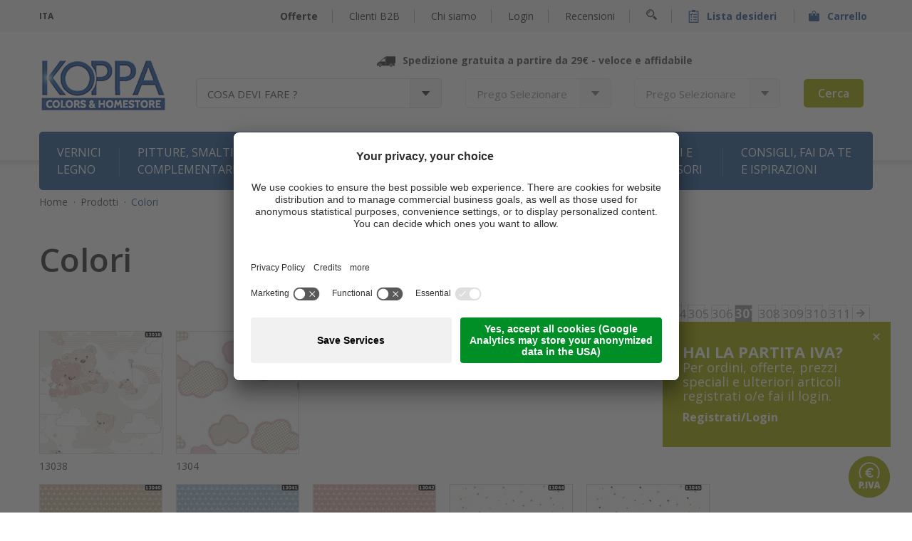

--- FILE ---
content_type: text/html; Charset=utf-8
request_url: https://www.koppa.it/it/prodotti/colori/49-112354.html
body_size: 28107
content:

<!DOCTYPE html>
<html xmlns:fb="http://ogp.me/ns/fb#" >

	<head>

		<title>Colori - KOPPA – Vernici, pitture, impregnanti, detergenti, carta da parati</title>
		
		<meta http-equiv="content-type" content="text/html; charset=utf-8" />
		<meta http-equiv="content-language" content="it" />
		
		
		<link rel="alternate" hreflang="it" href="https://www.koppa.it/it/prodotti/colori/49-112354.html" />
		<meta http-equiv="X-UA-Compatible" content="IE=edge" />

		<meta name="robots" content="index, follow" />
		
		<meta name="language" content="it" />
		<meta name="description" content="Colori Da KOPPA trovi tutto quello che serve per proteggere, rinnovare, decorare e detergere il legno, le pareti e altri materiali! ➨ Scopri il vasto sortimento!" />
		
		
		<meta name="viewport" content="width=device-width,initial-scale=1,maximum-scale=1">
		
		<link media="all" rel="stylesheet" href="https://cloud.zeppelin-group.com/page/71766155458/3529c0872a9ead658f1bf99bbf093615/aHR0cHM6Ly93d3cua29wcGEuaXQvZGVmYXVsdC9jc3MvYWxsLmNzcy==" type="text/css" />
		<link media="print" rel="stylesheet" href="/default/css/print.css" type="text/css" />
		
		<link href='https://fonts.googleapis.com/css?family=Open+Sans:400,600,700,300' rel='stylesheet' type='text/css'>

		<script type="text/javascript">// <![CDATA[
			
			var GtmHelper = {
				_languageCode: undefined,
				_events: undefined,
				_triggered: undefined,

				addEvent: function (object) {
					if (this._events === undefined) {
					this._events = [];
					}
					if (Array.isArray(object)) {
					for (var key in object) {
						this._events.push(object[key]);
					}
					} else {
					this._events.push(object);
					}
					if (this._triggered) {
					this.trigger();
					}
				},

				trigger: function () {
					var gtmLoaded = false;
					if (typeof dataLayer !== 'undefined') {
					for (var i = 0; i < dataLayer.length; i++) {
						if (typeof dataLayer[i].event !== 'undefined') {
						if (dataLayer[i].event == 'gtm.load') gtmLoaded = true;
						}
					}
					}
					if (gtmLoaded) {
					this._triggered = true;
					if (this._events !== undefined) {
						for (var i = 0; i < this._events.length; i++) {
						var event = this._replaceNameSpaces(this._events[i]);
						dataLayer.push(event);
						}
						this._events = undefined;
					}
					} else {
					var that = this;
					setTimeout(function () {
						that.trigger();
					}, 1000);
					}
				},

				_replaceNameSpaces: function (event) {
					var path = window.location.pathname;
					if (this._languageCode === undefined) {
					this._languageCode = '';
					try {
						var r = /^\/([a-z]{2})\/.*$/;
						var a = r.exec(path);
						if (a && a.length == 2) {
						if (a[1] !== '') {
							this._languageCode = a[1];
						}
						}
					} catch (e) {
						console.log('GTM Helper could not detect language code');
					}
					}
					try {
					for (var key in event) {
						if (typeof event[key] == 'string') {
						event[key] = event[key].replace('{{languageCode}}', this._languageCode);
						}
					}
					} catch (e) {
					console.log('GTM Helper could not replace language code');
					}
					return event;
				},
			};
			
			GtmHelper.trigger();
			
			
			var bUserCentrics = true;
		
		// ]]></script>
<link href="//maxcdn.bootstrapcdn.com/font-awesome/latest/css/font-awesome.min.css" rel="stylesheet" />
<script type="text/javascript">// <![CDATA[
	var aScriptManagerFunctions = [], bScrMngrLoaded = false; function onScrMngrLoaded(func) { bScrMngrLoaded ? func() : aScriptManagerFunctions.push(func); };
// ]]></script>

		<script type="text/javascript" src="https://cloud.zeppelin-group.com/javascript/v136_1_353_152_8_240_242_237_73_235_345_344_346_161_78_234_232_135_231_225_101_121_156_206_208__210_255.js"></script>
		<script type="text/javascript" src="https://cloud.zeppelin-group.com/page/71766155458/3529c0872a9ead658f1bf99bbf093615/aHR0cHM6Ly93d3cua29wcGEuaXQvZGVmYXVsdC9qcy9hbGwtNDUyYzA1ZjYyODc1MDQwNTI2MmFhOGI1OWVhMjNhYzguanM="></script>

<meta name="google-site-verification" content="5cEtxm7sDUIu6V5MFcXqpj6VfrHSLZrG80tnuqx_bSM" />

<!-- Google Tag Manager -->
<script>(function(w,d,s,l,i){w[l]=w[l]||[];w[l].push({'gtm.start':
new Date().getTime(),event:'gtm.js'});var f=d.getElementsByTagName(s)[0],
j=d.createElement(s),dl=l!='dataLayer'?'&l='+l:'';j.async=true;j.src=
'https://www.googletagmanager.com/gtm.js?id='+i+dl;f.parentNode.insertBefore(j,f);
})(window,document,'script','dataLayer','GTM-MBMZJQ2');</script>
<!-- End Google Tag Manager -->
<script id="usercentrics-cmp" data-settings-id="vXR1SwIns" src="https://app.usercentrics.eu/browser-ui/latest/loader.js" async></script>
	</head>
		
	<body itemscope itemtype="http://schema.org/WebPage" itemref="publisher">
			
		<div id="pagewrapper">	
		
			<div id="bodyinnen" class="bodyinnen">
			
				<div class="clear">&nbsp;</div>
				
				<div class="headeraussen">
				
					<header id="header" itemscope itemtype="http://schema.org/WPHeader">
					
						<div class="topper">
						
							<div class="centercontent">
							
								<div class="spedizione">
									<img src="/images/design/spedizione-i.png" alt="" />
									<span>Spedizione gratuita a partire da 29€ - <b>veloce e affidabile</b></span>
								</div>
							
							</div>
						
						</div>
						
						<div class="top">
						
							<div class="centercontent">
							
								<nav class="sprache" itemscope itemtype="http://schema.org/Language">
								
									<a class="aktiv" itemprop="name" hreflang="it" href="https://www.koppa.it/it/prodotti/colori/49-112354.html" title="">ITA</a>

								</nav>
								
								<div class="topmenu ">
								
									<a class="offerte" href="https://www.koppa.it/it/offerte/11-0.html">Offerte</a>
									<a class="b2b" href="https://www.koppa.it/it/area-clienti/registrati-ora/56-0.html?MitPartitaIVA=true">Clienti B2B</a>
									<a class="chisiamo" href="https://www.koppa.it/it/consigli-fai-da-te-e-ispirazioni/missione-e-filosofia/13-0.html">Chi siamo</a>
									<a class="login" onclick="nurauf('loginbox');">Login</a>
									<div class="loginausen" style="display:none;" id="loginbox" onmouseover="stop();" onmouseout="nurzutimer();">
<form id="Login" onsubmit="return false;" action="https://www.koppa.it/it/colorificio-online/1-0.html" method="post">

	<div class="login">

<input id="LoginBackLink" name="BackLink" value="/it/prodotti/colori/49-112354.html" type="hidden" />
<input id="LoginsFormName" name="sFormName" value="Login" type="hidden" />
<input id="LoginsFormGroupName" name="sFormGroupName" value="Login" type="hidden" />
<input id="LogingReCaptchaResponse" name="gReCaptchaResponse" value="" type="hidden" />

<div class="row input">	<label class="label pflichtfeld first" for="LoginLoginname">Username</label>
<div class="inputfield first"><input onblur="Login.restoreRequiredValue(this, 'E-Mail'); " id="LoginLoginname" name="Loginname" value="E-Mail" type="text" onfocus="Login.loschen(LoginData, this, 'E-Mail');" /></div>
<div class="clear">&nbsp;</div></div><div class="row input">	<label class="label pflichtfeld" for="LoginPasswort">Password</label>
<div class="inputfield"><input onkeypress="Login.submitOnEnter(event, 'Login.checkFormular(LoginData)');" id="LoginPasswort" name="Passwort" value="password" type="password" onfocus="Login.loschen(LoginData, this, 'password');" onblur="Login.restoreRequiredValue(this, 'password');" /></div>
<div class="clear">&nbsp;</div></div><a class="registrati" href="https://www.koppa.it/it/area-clienti/registrati-ora/56-0.html">Non sei ancora registrato?</a><a class="registrati dimenticatopwd" href="https://www.koppa.it/it/area-clienti/dimenticato-password/57-0.html">Hai dimenticato la password?</a><a class="senden buttonsmall button" onclick="Login.checkFormular(LoginData);Login.createSpinnerIcon(this);"><span class="links">&nbsp;</span><span class="mitte">Login</span><span class="rechts">&nbsp;</span></a><div class="clear">&nbsp;</div>
		<div class="recaptcha" style="display: none;">
	<div id="LogingaReCaptchaElement" class="g-recaptcha"></div>
</div>


	</div>

</form>

<script type="text/javascript">// <![CDATA[
var Login;var LoginData;var LoginScrMngr;function LoginScrMngr () {
Login = new JsonFormular({sJsonFormName: 'Login',oIcons: oAnfrageV1Icons,lIconsVersion: 1,bReCaptcha: true,sReCaptchaWebsiteKey: '6Len6VcUAAAAAARyDdT-3M-0yVczkjgedLsa2wqw',sReCaptchaType: 'Invisible',sReCaptchaVersion: 'V2',sReCaptchaInitFunction: 'LoginScrMngrReCaptchaOnLoadCallback'});
LoginData = {"FN":"Login","GN":"Login","FF":{"BackLink":"","Loginname":"","Passwort":"","sFormName":"","sFormGroupName":"","gReCaptchaResponse":""},"RF":{"Loginname":"E-Mail","Passwort":"password"},"FK":{},"IT":{},"DI":{},"FC":{"Loginname":"first"},"AC":"","FA":"","SA":"MemberArea.LoginSenden","FV":"V2"};
Login.generateIcons({ "sFormName":"Login" });
Login.disableFieldByFieldCheck(LoginData);
};
(typeof(onScrMngrLoaded) != 'undefined') ? onScrMngrLoaded(LoginScrMngr) : LoginScrMngr();
LoginScrMngrReCaptchaOnLoadCallback = function () { Login.reCaptcha('render', LoginData); };
LoginReCaptchaOnLoadCallback = function () { (typeof(onScrMngrLoaded) != 'undefined') ? onScrMngrLoaded(LoginScrMngrReCaptchaOnLoadCallback) : LoginScrMngrReCaptchaOnLoadCallback(); };
LoginReCaptchaCallback = function () { Login.reCaptcha('callback', LoginData); };
LoginReCaptchaExpired = function () { Login.reCaptcha('reset', LoginData); };
LoginReCaptchaError = function () { Login.reCaptcha('error', LoginData); };
// ]]></script>

	<script type="text/javascript">// <![CDATA[
	
		$('Login').select('input[type!=hidden]').each( function(o) {
		
			o.observe('focus', function() {
			
				$('loginbox').onmouseout = "";
			
			});
			
			if (o.name == "Passwort") {
			
				o.observe('blur', function() {
				
					$('loginbox').onmouseout = nurzutimer();
				
				});
			
			}
		
		}); 

	// ]]></script>

									</div>
									
									<a class="ratings" target="_blank" href="https://www.google.com/search?sca_esv=419ad3eaf305d86b&sca_upv=1&rlz=1C1UEAD_enIT1105IT1105&tbm=lcl&sxsrf=ADLYWIIngzQrD1pNfv4wshpK3S--mFEbbA:1725269588314&q=Koppa+Colors+%26+Homestore+Recensioni&rflfq=1&num=20&stick=H4sIAAAAAAAAAONgkxK2NLIwNLU0MjEyMzUxMzI1NzQx2MDI-IpR2Tu_oCBRwTk_J7-oWEFNwSM_N7W4JL8oVSEoNTk1rzgzPy9zESsxqgDk75XzZgAAAA&rldimm=9281592426546257140&hl=it-IT&sa=X&ved=2ahUKEwi55c-H-qOIAxU3_rsIHU0bBZEQ9fQKegQIMBAF&biw=1504&bih=858&dpr=1.5#lkt=LocalPoiReviews">Recensioni</a>
									<a class="search" onclick="$('sucheonpage').toggle();"><img src="/images/design/search.png" alt="" /></a>
									
									
	<div class="volltextsucheonpageV1" id="sucheonpage" style="display: none;">

		<form name="Volltextsuche" action="https://www.koppa.it/it/information/prodotti/89-0.html" class="suche" method="post">
		
			<input id="productid" class="input" name="lProductID" value="-1" type="hidden" />
			<input id="productname" class="input" name="sProductName" value="-1" type="hidden" />
			<input id="volltextsuche" class="input" autocomplete="off" name="sSearchTerms" value="Cerca" onfocus="loschen(this, 'Cerca');" type="text" />
			
			<a class="lupe" href="javascript:document.Volltextsuche.submit();"><img src="/images/design/search.png" alt="" /></a>
		
		</form>
		<div style="display: none;" id="autocomplete">&nbsp;</div>
	
	</div>
	
	<script type="text/javascript">// <![CDATA[
	
		var oProducts = {};
		var bLockAjax = false;
		
		$('volltextsuche').observe('keyup', function() {
		
			if ($F('volltextsuche').length > 2) {
			
				$('autocomplete').show();
				
				bLockAjax = true;
				new Ajax.Request('https://www.koppa.it/it/information/92-0.html', {
					parameters: { 'sSearchTerm': $F('volltextsuche').toLowerCase() },
					onSuccess: function(transport) {
					
						oProducts = JSON.parse(transport.responseText);
						bLockAjax = false;
						filterAutocomplete();
					
					}
				
				});
			
			}
		
		});
		
		$('volltextsuche').observe('blur', function() {
		
			if ($F('volltextsuche').length < 3) {
			
				$('autocomplete').hide();
			
			}
		
		});
		
		function filterAutocomplete() {
		
			var oResults = new Element('div');
			oResults.addClassName('results');
			var sSearchTerm = $F('volltextsuche').toLowerCase();
			
			Object.keys(oProducts).each(function(e) {		
			
				var oResult = new Element('div', {title: e}).update(e);
				oResult.addClassName('result');
				oResult.observe('click', function() {
				
					$('productid').setValue(oProducts[e]);
					$('productname').setValue(e);
					document.Volltextsuche.submit();
				
				});
				oResults.appendChild(oResult);				
			
			});
			
			$('autocomplete').update(oResults);
			
			if (oResults.childElementCount > 0 ) {
				var oShowAll = new Element('div', {title: 'Vedi tutti i risultati'}).update('Vedi tutti i risultati');
				oShowAll.addClassName('showall');
				oShowAll.observe('click', function() {
					document.Volltextsuche.submit();
				});
				$('autocomplete').appendChild(oShowAll);
			}
			
			$('autocomplete').show();
		
		}
	
	// ]]></script>
									
									<a class="wishlist" href="https://www.koppa.it/it/information/consigli-da-noi/60-0.html">
										<img src="/images/design/desideri.png" alt="" />
										<div id="wishlistquantity" class="quantity"  style="display: none;" ></div>
										Lista desideri
									</a>
									
	<script type="text/javascript">// <![CDATA[
	
		setTimeout(function(){
			$('wishlistquantity').hide();
			$('wishlistquantitymobile').hide();
		}, 200);
		
	// ]]></script>

									
									
									<a class="warenkorb" href="https://www.koppa.it/it/processo-di-ordinazione/carrello/31-0.html">
										<img src="/images/design/warenkorb.png" alt="" />
										<div id="warenkorbquantity" class="quantity" style="display: none;"></div>
										Carrello
									</a>
									<a class="warenkorb" id="warenkorb">&nbsp;</a>
									<div class="warenkorbonpage" id="warenkorbonpage" style="display: none;"></div>
									
	<script type="text/javascript">// <![CDATA[
	
		setTimeout(function(){
			$('warenkorbquantity').hide();
			$('warenkorbquantitymobile').hide();
		}, 200);
		
	// ]]></script>

								
								</div>
							
							</div>
						
						</div>
						
						<div class="bottom">
						
							<div class="centercontent">
							
								<a class="logo" itemscope itemtype="http://schema.org/Organization" itemref="organisation" href="https://www.koppa.it/it/colorificio-online/1-0.html"><img itemprop="logo" src="https://www.koppa.it/images/design/logo.png" alt="KOPPA GMBH-SRL" /></a>
								
								<div class="right">
								
									<div class="spedizione"><img src="/images/design/spedizione.png" alt="" /><span>Spedizione gratuita a partire da 29€ - <b>veloce e affidabile</b></span></div>
									
									
	<div class="produktfilter" id="produktfilter">
	
		<div class="produktfilterinnen">
<form id="Produktfilter" action="https://www.koppa.it/it/prodotti/prodotti/94-0.html" method="post">

	<div class="df jb">

<input id="ProduktfiltersSelected0" name="sSelected0" value="-1" type="hidden" />
<input id="ProduktfiltersSelected1" name="sSelected1" value="-1" type="hidden" />
<input id="ProduktfiltersSelected2" name="sSelected2" value="-1" type="hidden" />
<input id="ProduktfiltersFormName" name="sFormName" value="Produktfilter" type="hidden" />
<input id="ProduktfiltersFormGroupName" name="sFormGroupName" value="" type="hidden" />

<div id="select0" class="select select0" onclick="oMainFilter.toggleOptions('0');"><span class="selected">COSA DEVI FARE ?</span><span class="select"><img src="/images/modules/shop/listeV3/arrow.png" alt="" /></span><div class="options" style="display: none;" id="option0"><ul><li data-count="0" data-optionid="-1" class="option0" id="optionitem0" onclick="resetSelectBoxes();setOptions('0',0);">COSA DEVI FARE ?</li><li data-count="1" data-optionid="6384" class="option1" id="optionitem1" onclick="resetSelectBoxes();setOptions('1',0);">Preparare il legno - prettamento con fondi</li><li data-count="2" data-optionid="6385" class="option2" id="optionitem2" onclick="resetSelectBoxes();setOptions('2',0);">Correggere, riparare, stuccare, sigillare il legno</li><li data-count="3" data-optionid="6388" class="option3" id="optionitem3" onclick="resetSelectBoxes();setOptions('3',0);">Bloccare le uscite delle essenze del legno</li><li data-count="4" data-optionid="6389" class="option4" id="optionitem4" onclick="resetSelectBoxes();setOptions('4',0);">Prevenire insetti e funghi nel legno</li><li data-count="5" data-optionid="6390" class="option5" id="optionitem5" onclick="resetSelectBoxes();setOptions('5',0);">Curare insetti e tarli nel legno</li><li data-count="6" data-optionid="6391" class="option6" id="optionitem6" onclick="resetSelectBoxes();setOptions('6',0);">Verniciare legno tinte trasparenti e/o incolore</li><li data-count="7" data-optionid="6392" class="option7" id="optionitem7" onclick="resetSelectBoxes();setOptions('7',0);">Verniciare legno tinte coprenti</li><li data-count="8" data-optionid="6393" class="option8" id="optionitem8" onclick="resetSelectBoxes();setOptions('8',0);">Protezione antiincendio legno</li><li data-count="9" data-optionid="6394" class="option9" id="optionitem9" onclick="resetSelectBoxes();setOptions('9',0);">Verniciare il legno nuovo per tipologia di superficie</li><li data-count="10" data-optionid="6395" class="option10" id="optionitem10" onclick="resetSelectBoxes();setOptions('10',0);">Verniciare il legno vecchio</li><li data-count="11" data-optionid="6396" class="option11" id="optionitem11" onclick="resetSelectBoxes();setOptions('11',0);">Restaurare, rinnovare e riparare il legno verniciato</li><li data-count="12" data-optionid="6397" class="option12" id="optionitem12" onclick="resetSelectBoxes();setOptions('12',0);">Schiarire il legno grigio e/o invecchiato</li><li data-count="13" data-optionid="7558" class="option13" id="optionitem13" onclick="resetSelectBoxes();setOptions('13',0);">Verniciare e pulire superfici in WPC</li><li data-count="14" data-optionid="6398" class="option14" id="optionitem14" onclick="resetSelectBoxes();setOptions('14',0);">Pulizia e cura del legno</li><li data-count="15" data-optionid="6399" class="option15" id="optionitem15" onclick="resetSelectBoxes();setOptions('15',0);">Pulizia - cura - detergente - togliere residui vecchi</li><li data-count="16" data-optionid="6400" class="option16" id="optionitem16" onclick="resetSelectBoxes();setOptions('16',0);">Diluire</li><li data-count="17" data-optionid="6401" class="option17" id="optionitem17" onclick="resetSelectBoxes();setOptions('17',0);">Correggere, riparare, stuccare, sigillare</li><li data-count="18" data-optionid="6402" class="option18" id="optionitem18" onclick="resetSelectBoxes();setOptions('18',0);">Decorare e pitturare pareti</li><li data-count="19" data-optionid="6403" class="option19" id="optionitem19" onclick="resetSelectBoxes();setOptions('19',0);">Fissare, isolare, preparare pareti</li><li data-count="20" data-optionid="6404" class="option20" id="optionitem20" onclick="resetSelectBoxes();setOptions('20',0);">Tappezzare, listelli e isolare all'interno</li><li data-count="21" data-optionid="6405" class="option21" id="optionitem21" onclick="resetSelectBoxes();setOptions('21',0);">Verniciare varie pavimentazioni</li><li data-count="22" data-optionid="6406" class="option22" id="optionitem22" onclick="resetSelectBoxes();setOptions('22',0);">Verniciare metallo</li><li data-count="23" data-optionid="6407" class="option23" id="optionitem23" onclick="resetSelectBoxes();setOptions('23',0);">Verniciare altre superfici</li><li data-count="24" data-optionid="6408" class="option24" id="optionitem24" onclick="resetSelectBoxes();setOptions('24',0);">Allestire e arredare con mobili</li><li data-count="25" data-optionid="6409" class="option25" id="optionitem25" onclick="resetSelectBoxes();setOptions('25',0);">Accessori, biancheria e altri tessili interni</li><li data-count="26" data-optionid="6410" class="option26" id="optionitem26" onclick="resetSelectBoxes();setOptions('26',0);">Incollare</li><li data-count="27" data-optionid="6411" class="option27" id="optionitem27" onclick="resetSelectBoxes();setOptions('27',0);">Proteggere, coprire e mascherare</li><li data-count="28" data-optionid="6412" class="option28" id="optionitem28" onclick="resetSelectBoxes();setOptions('28',0);">L'attrezzo giusto per applicare prodotti</li><li data-count="29" data-optionid="6413" class="option29" id="optionitem29" onclick="resetSelectBoxes();setOptions('29',0);">Altri attrezzi vari utili</li><li data-count="30" data-optionid="6414" class="option30" id="optionitem30" onclick="resetSelectBoxes();setOptions('30',0);">Verniciare con bombolette spray</li><li data-count="31" data-optionid="6415" class="option31" id="optionitem31" onclick="resetSelectBoxes();setOptions('31',0);">Colorare</li></ul></div></div><div id="select1" class="select hidden select1" onclick="oMainFilter.toggleOptions('1');"><span class="selected">Prego Selezionare</span><span class="select"><img src="/images/modules/shop/listeV3/arrow.png" alt="" /></span><div class="options" style="display: none;" id="option1"><ul></ul></div></div><div id="select2" class="select hidden select2" onclick="oMainFilter.toggleOptions('2');"><span class="selected">Prego Selezionare</span><span class="select"><img src="/images/modules/shop/listeV3/arrow.png" alt="" /></span><div class="options" style="display: none;" id="option2"><ul></ul></div></div><a class="senden button" onclick="Produktfilter.changeURL('Produktfilter', 'https://www.koppa.it/it/prodotti/prodotti/94-0.html');"><span class="links">&nbsp;</span><span class="mitte">Cerca</span><span class="rechts">&nbsp;</span></a><div class="clear">&nbsp;</div>
	</div>

</form>

<script type="text/javascript">// <![CDATA[
var Produktfilter;var ProduktfilterData;var ProduktfilterScrMngr;function ProduktfilterScrMngr () {
Produktfilter = new JsonFormular({sJsonFormName: 'Produktfilter',oIcons: oAnfrageV2Icons,lIconsVersion: 1});
ProduktfilterData = {"FN":"Produktfilter","GN":"","FF":{"sSelected0":"","sSelected1":"","sSelected2":"","sFormName":"","sFormGroupName":""},"RF":{},"FK":{},"IT":{},"DI":{},"FC":{},"AC":"","FA":"","SA":"","FV":"V1"};
Produktfilter.generateIcons({ "sFormName":"Produktfilter" });
Produktfilter.disableFieldByFieldCheck(ProduktfilterData);
};
(typeof(onScrMngrLoaded) != 'undefined') ? onScrMngrLoaded(ProduktfilterScrMngr) : ProduktfilterScrMngr();
// ]]></script>
			<script type="text/javascript">// <![CDATA[	
			
				resetSelectBoxes();
				
				$('ProduktfiltersSelected0').setValue('');
				
				function resetSelectBoxes () {
					
					$('select1').down('ul').update('');
					$('select1').down('span.selected').update('Prego Selezionare');
					$('select1').addClassName('hidden');
				
					$('ProduktfiltersSelected1').setValue('');
					
					$('select2').down('ul').update('');
					$('select2').down('span.selected').update('Prego Selezionare');
					$('select2').addClassName('hidden');
				
					$('ProduktfiltersSelected2').setValue('');
				
				}
				
				function updateFilter (oElement, lLevel, bOnpageFilter) {
				
					lLevel = lLevel + 1
					
					new Ajax.Request('https://www.koppa.it/it/information/93-0.html', {
					
						parameters: {lSelectedLevel: lLevel, sSelected0: $F('ProduktfiltersSelected0'), sSelected1: $F('ProduktfiltersSelected1')},
						
						onSuccess: function(transport){
						
							var oHTML = transport.responseText.evalJSON();
							
							if (typeof oHTML[lLevel] != 'undefined') {
							
								$('select' + lLevel).removeClassName('hidden');
								$('select' + lLevel).down('ul').update(oHTML[lLevel]);
							
							} else {
							
								$('select' + lLevel).addClassName('hidden');
							
							}
								console.log(lLevel);
							if (lLevel == 2) {
							console.log(lLevel);
								$('select2').down('span.selected').innerHTML = 'Prego Selezionare';
								$('ProduktfiltersSelected2').setValue('');
								
							}
							
							if(bOnpageFilter == 'true') {
							
								$('pagewrapper').fire('filter:updated' + oElement.id);
								
							}
						
						}
					
					});
				
				}
				
				function setOptions (sValue, lSelectNumber) {			
				
					$('select' + lSelectNumber).down('span.selected').innerHTML = $('select' + lSelectNumber).down('li.option' + sValue).innerHTML;
					$('select' + lSelectNumber).down('li.option' + sValue).addClassName('active');
					
					$('ProduktfiltersSelected' + lSelectNumber).setValue($('select' + lSelectNumber).down('li.option' + sValue).getAttribute('data-optionid'));
					
					updateFilter($('ProduktfiltersSelected' + lSelectNumber), lSelectNumber, false);
				
				}
			
			// ]]></script>
			
			<div class="clear">&nbsp;</div>
		
		</div>
	
	</div>

									
									<div class="mobileButtons">
									
										<div class="searchContainer">
										
											<a onclick="oHeader.toggleSearchContainer();">
												<img src="/images/design/icon-search.png" alt="" />
											</a>
										
										</div>
										
										<div class="menuContainer">
										
											<a class="menutrigger" onclick="oHeader.toggleMenuContainer();">
												<span class="bar bar1"></span>
												<span class="bar bar2"></span>
												<span class="bar bar3"></span>
											</a>
										
										</div>
									
									</div>
								
								</div>
							
							</div>
						
						</div>
						
						
	<div class="menuaussen">

		<nav class="mainmenu it" itemscope itemtype="http://schema.org/SiteNavigationElement">

			<ul class="menu" id="menu">

				<li class="VernicieOli">

					<a class="link" onclick="oMenuT1.openmenuTimer($(this).up());">Vernici legno</a>
					
					<div class="submenu">

						<div class="innersubmenu">

							<div class="left"><div><a href=https://www.koppa.it/it/prodotti/prodotti-bondex-vernici-offerta-speciale/51-1840753.html>BONDEX VERNICI OFFERTA SPECIALE</a></div><div><a href=https://www.koppa.it/it/prodotti/prodotti-impregnanti-per-esterno/51-498.html>Impregnanti per esterno</a></div><div><a href=https://www.koppa.it/it/prodotti/prodotti-vernici-barche/51-221658.html>Vernici barche</a></div><div><a href=https://www.koppa.it/it/prodotti/prodotti-oli-e-impregnanti-per-terrazze/51-223179.html>Oli e impregnanti per terrazze</a></div><div><a href=https://www.koppa.it/it/prodotti/prodotti-oli-per-facciate/51-501.html>Oli per facciate</a></div><div><a href=https://www.koppa.it/it/prodotti/prodotti-cura-e-pulizia-legno-esterno/51-223725.html>Cura e pulizia legno esterno</a></div><div><a href=https://www.koppa.it/it/prodotti/prodotti-smalti-legno-per-interno/51-230882.html>Smalti legno per interno</a></div><div><a href=https://www.koppa.it/it/prodotti/prodotti-vernici-per-parquet/51-222026.html>Vernici per parquet</a></div><div><a href=https://www.koppa.it/it/prodotti/prodotti-mordenti-per-legno-interno/51-889423.html>Mordenti per legno interno</a></div><div><a href=https://www.koppa.it/it/prodotti/prodotti-oli-incolori-e-colorati-per-mobili/51-223181.html>Oli incolori e colorati per mobili</a></div><div><a href=https://www.koppa.it/it/prodotti/prodotti-restauro-e-ritocchi-legno-interno/51-223602.html>Restauro e ritocchi legno interno</a></div><div><a href=https://www.koppa.it/it/prodotti/prodotti-cura-e-pulizia-legno-interno/51-224228.html>Cura e pulizia legno interno</a></div></div>

							<div class="left right"><div><a href=https://www.koppa.it/it/prodotti/prodotti-fondi-per-legno/51-497.html>Fondi per legno</a></div><div><a href=https://www.koppa.it/it/prodotti/prodotti-vernici-e-finiture-esterne/51-499.html>Vernici e finiture esterne</a></div><div><a href=https://www.koppa.it/it/prodotti/prodotti-smalti-legno-per-esterno/51-221659.html>Smalti legno per esterno</a></div><div><a href=https://www.koppa.it/it/prodotti/prodotti-oli-per-arredo-esterno/51-223180.html>Oli per arredo esterno</a></div><div><a href=https://www.koppa.it/it/prodotti/prodotti-restauro-legno-esterno/51-503.html>Restauro legno esterno</a></div><div><a href=https://www.koppa.it/it/prodotti/prodotti-stucchi-legno-esterni/51-230804.html>Stucchi legno esterni</a></div><div><a href=https://www.koppa.it/it/prodotti/prodotti-vernici-per-mobili/51-500.html>Vernici per mobili</a></div><div><a href=https://www.koppa.it/it/prodotti/prodotti-impregnanti-per-interno/51-232135.html>Impregnanti per interno</a></div><div><a href=https://www.koppa.it/it/prodotti/prodotti-cere-saponi-e-liscive/51-502.html>Cere, saponi e liscive</a></div><div><a href=https://www.koppa.it/it/prodotti/prodotti-oli-incolori-e-colorati-per-parquet/51-223182.html>Oli incolori e colorati per parquet</a></div><div><a href=https://www.koppa.it/it/prodotti/prodotti-stucchi-legno-per-interno/51-230805.html>Stucchi legno per interno</a></div><div><a href=https://www.koppa.it/it/prodotti/prodotti-prodotti-complementari-e-preparazione-superficie/51-1035.html>Prodotti complementari e preparazione superficie</a></div></div>

							<div class="clear">&nbsp;</div>
						
						</div>

						﻿
	<div class="teaser">
	
		<div class="innerteaser">
		
			<div class="image"><a href="https://www.koppa.it/it/prodotti/gori-81-high-traffic-vernice-parquet-alta-resistenza/52-1031.html"><img src="/images/content/460341_38765_2_C_330_330_0_5133495/gori.legno..png" alt="" /></a></div>
			
			<div class="title" onclick="location.href='https://www.koppa.it/it/prodotti/gori-81-high-traffic-vernice-parquet-alta-resistenza/52-1031.html'"><a href="https://www.koppa.it/it/prodotti/gori-81-high-traffic-vernice-parquet-alta-resistenza/52-1031.html">BONDEX VERNICI OFFERTE SPECIALI</a></div>
			
			<div class="clear">&nbsp;</div>
		
		</div>
	
	</div>
	
					
					</div>

				</li>

				<li class="Pitturesmaltiecomplementari">

					<a class="link" onclick="oMenuT1.openmenuTimer($(this).up());">Pitture, smalti e complementari</a>
					
					<div class="submenu">

						<div class="innersubmenu">

							<div class="left"><div><a href=https://www.koppa.it/it/prodotti/prodotti-fissativi-e-fondi/51-28260.html>Fissativi e fondi</a></div><div><a href=https://www.koppa.it/it/prodotti/prodotti-pitture-murali-interne/51-504.html>Pitture murali interne</a></div><div><a href=https://www.koppa.it/it/prodotti/prodotti-coloranti-tinte-basi/51-89653.html>Coloranti - tinte basi</a></div><div><a href=https://www.koppa.it/it/prodotti/prodotti-pitture-per-pavimenti/51-234281.html>Pitture per pavimenti</a></div><div><a href=https://www.koppa.it/it/prodotti/prodotti-pittura-campi-sportivi/51-234283.html>Pittura campi sportivi</a></div><div><a href=https://www.koppa.it/it/prodotti/prodotti-presmalti-e-fondi/51-7026.html>Presmalti e fondi</a></div><div><a href=https://www.koppa.it/it/prodotti/prodotti-smalti/51-505.html>Smalti</a></div><div><a href=https://www.koppa.it/it/prodotti/prodotti-complementi-vari/51-234759.html>Complementi vari</a></div><div><a href=https://www.koppa.it/it/prodotti/prodotti-diluenti-e-pulizia-attrezzi/51-508.html>Diluenti e pulizia attrezzi</a></div></div>

							<div class="left right"><div><a href=https://www.koppa.it/it/prodotti/prodotti-stucchi-e-sigillanti/51-1379.html>Stucchi e sigillanti</a></div><div><a href=https://www.koppa.it/it/prodotti/prodotti-pitture-murali-esterne/51-89652.html>Pitture murali esterne</a></div><div><a href=https://www.koppa.it/it/prodotti/prodotti-intonaco/51-82633.html>Intonaco</a></div><div><a href=https://www.koppa.it/it/prodotti/prodotti-oli-per-pietre/51-223183.html>Oli per pietre</a></div><div><a href=https://www.koppa.it/it/prodotti/prodotti-pitture-speciali/51-234285.html>Pitture speciali</a></div><div><a href=https://www.koppa.it/it/prodotti/prodotti-antiruggini/51-234758.html>Antiruggini</a></div><div><a href=https://www.koppa.it/it/prodotti/prodotti-vernici-spray/51-506.html>Vernici spray</a></div><div><a href=https://www.koppa.it/it/prodotti/prodotti-collanti/51-1380.html>Collanti</a></div><div><a href=https://www.koppa.it/it/prodotti/prodotti-cartelle-colori-e-brochures/51-567.html>Cartelle colori e brochures</a></div></div>

							<div class="clear">&nbsp;</div>
						
						</div>

						﻿
	<div class="teaser">
	
		<div class="innerteaser">
		
			<div class="image"><a href="https://www.koppa.it/it/prodotti/prisma-tech-enamel/52-1195.html"><img src="/images/content/460331_38765_2_C_330_330_0_4980297/bad-1-2528px3555px-300dpi.jpg" alt="" /></a></div>
			
			<div class="title" onclick="location.href='https://www.koppa.it/it/prodotti/prisma-tech-enamel/52-1195.html'"><a href="https://www.koppa.it/it/prodotti/prisma-tech-enamel/52-1195.html">Silicato per pareti</a></div>
			
			<div class="clear">&nbsp;</div>
		
		</div>
	
	</div>
	
					
					</div>

				</li>

				<li class="Attrezzi">

					<a class="link" onclick="oMenuT1.openmenuTimer($(this).up());">Attrezzi e varie</a>
					
					<div class="submenu">

						<div class="innersubmenu">

							<div class="left"><div><a href=https://www.koppa.it/it/prodotti/prodotti-pennelli-e-plafoni/51-516.html>Pennelli e plafoni</a></div><div><a href=https://www.koppa.it/it/prodotti/prodotti-prolunghe/51-244864.html>Prolunghe</a></div><div><a href=https://www.koppa.it/it/prodotti/prodotti-nastro-di-mascheratura/51-518.html>Nastro di mascheratura</a></div><div><a href=https://www.koppa.it/it/prodotti/prodotti-guarnizione-per-porta-finestra/51-244905.html>Guarnizione per porta - finestra</a></div><div><a href=https://www.koppa.it/it/prodotti/prodotti-spatole-cazzuole-e-raschietti/51-1412.html>Spatole, cazzuole e raschietti</a></div><div><a href=https://www.koppa.it/it/prodotti/prodotti-abbigliamento-protettivo-e-guanti/51-521.html>Abbigliamento protettivo e guanti</a></div><div><a href=https://www.koppa.it/it/prodotti/prodotti-attrezzi-per-tagliare/51-89695.html>Attrezzi per tagliare</a></div><div><a href=https://www.koppa.it/it/prodotti/prodotti-spolverare-e-pulizia/51-245194.html>Spolverare e pulizia</a></div><div><a href=https://www.koppa.it/it/prodotti/prodotti-sacchi-per-immondizia/51-89694.html>Sacchi per immondizia</a></div></div>

							<div class="left right"><div><a href=https://www.koppa.it/it/prodotti/prodotti-rulli-e-manici/51-517.html>Rulli e manici</a></div><div><a href=https://www.koppa.it/it/prodotti/prodotti-bacinelle-secchi-e-contenitori/51-244875.html>Bacinelle, secchi e contenitori</a></div><div><a href=https://www.koppa.it/it/prodotti/prodotti-nastri-adesivi/51-244904.html>Nastri adesivi</a></div><div><a href=https://www.koppa.it/it/prodotti/prodotti-teli-pellicole-velcri-di-copertura/51-519.html>Teli - pellicole - velcri di copertura</a></div><div><a href=https://www.koppa.it/it/prodotti/prodotti-carta-e-dischi-abrasivi/51-522.html>Carta e dischi abrasivi</a></div><div><a href=https://www.koppa.it/it/prodotti/prodotti-pistola-per-silicone/51-1413.html>Pistola per silicone</a></div><div><a href=https://www.koppa.it/it/prodotti/prodotti-attrezzi-per-tapezzeria/51-183714.html>Attrezzi per tapezzeria</a></div><div><a href=https://www.koppa.it/it/prodotti/prodotti-attrezzi-vari/51-520.html>Attrezzi vari</a></div></div>

							<div class="clear">&nbsp;</div>
						
						</div>

						﻿
	<div class="teaser">
	
		<div class="innerteaser">
		
			<div class="image"><a href="https://www.koppa.it/it/prodotti/allright-m-pennello-piatto/52-674.html"><img src="/images/content/460431_38765_2_C_330_330_0_5133670/mercato.pennelli.2.png" alt="" /></a></div>
			
			<div class="title" onclick="location.href='https://www.koppa.it/it/prodotti/allright-m-pennello-piatto/52-674.html'"><a href="https://www.koppa.it/it/prodotti/allright-m-pennello-piatto/52-674.html">PENNELLI E PLAFONI</a></div>
			
			<div class="clear">&nbsp;</div>
		
		</div>
	
	</div>
	
					
					</div>

				</li>

				<li class="Detergenti">

					<a class="link" onclick="oMenuT1.openmenuTimer($(this).up());">Pulizia, cura e detergenti</a>
					
					<div class="submenu">

						<div class="innersubmenu">

							<div class="left"><div><a href=https://www.koppa.it/it/prodotti/prodotti-sacchi-per-immondizia/51-955798.html>Sacchi per immondizia</a></div><div><a href=https://www.koppa.it/it/prodotti/prodotti-detergenti-naturali/51-357866.html>Detergenti naturali</a></div><div><a href=https://www.koppa.it/it/prodotti/prodotti-per-pavimenti/51-1126.html>Per pavimenti</a></div><div><a href=https://www.koppa.it/it/prodotti/prodotti-per-cucina/51-1127.html>Per cucina</a></div><div><a href=https://www.koppa.it/it/prodotti/prodotti-per-lavaggio-capi/51-1128.html>Per lavaggio capi</a></div><div><a href=https://www.koppa.it/it/prodotti/prodotti-per-legno-esterno/51-243536.html>Per legno esterno</a></div><div><a href=https://www.koppa.it/it/prodotti/prodotti-altre-superfici-esterne/51-243538.html>Altre superfici esterne</a></div><div><a href=https://www.koppa.it/it/prodotti/prodotti-per-muro-e-pietra/51-243746.html>Per muro e pietra</a></div><div><a href=https://www.koppa.it/it/prodotti/prodotti-schiarente-per-legno/51-514.html>Schiarente per legno</a></div><div><a href=https://www.koppa.it/it/prodotti/prodotti-emulsione-e-rigenerazione/51-243812.html>Emulsione e rigenerazione</a></div><div><a href=https://www.koppa.it/it/prodotti/prodotti-per-pulizia-attrezzi/51-1525.html>Per pulizia attrezzi</a></div></div>

							<div class="left right"><div><a href=https://www.koppa.it/it/prodotti/prodotti-detergenti-universali/51-243446.html>Detergenti universali</a></div><div><a href=https://www.koppa.it/it/prodotti/prodotti-saponi-e-creme/51-243454.html>Saponi e creme</a></div><div><a href=https://www.koppa.it/it/prodotti/prodotti-per-mobili/51-243490.html>Per mobili</a></div><div><a href=https://www.koppa.it/it/prodotti/prodotti-per-bagno/51-515.html>Per bagno</a></div><div><a href=https://www.koppa.it/it/prodotti/prodotti-per-legno-interno/51-9131.html>Per legno interno</a></div><div><a href=https://www.koppa.it/it/prodotti/prodotti-altre-superfici-interne/51-243537.html>Altre superfici interne</a></div><div><a href=https://www.koppa.it/it/prodotti/prodotti-contro-muschio-e-alghe/51-243745.html>Contro muschio e alghe</a></div><div><a href=https://www.koppa.it/it/prodotti/prodotti-per-plastica/51-243747.html>Per plastica</a></div><div><a href=https://www.koppa.it/it/prodotti/prodotti-pulizia-e-cura/51-82645.html>Pulizia e cura</a></div><div><a href=https://www.koppa.it/it/prodotti/prodotti-diluenti/51-243802.html>Diluenti</a></div></div>

							<div class="clear">&nbsp;</div>
						
						</div>

						﻿
	<div class="teaser">
	
		<div class="innerteaser">
		
			<div class="image"><a href="https://www.koppa.it/it/prodotti/biofa-4085-set-di-pulizia-e-cura-nacasa-4059-e-naplana-4061-/-2085/52-1833220.html"><img src="/images/content/460418_38765_2_C_330_330_0_5133697/910.jpg" alt="" /></a></div>
			
			<div class="title" onclick="location.href='https://www.koppa.it/it/prodotti/biofa-4085-set-di-pulizia-e-cura-nacasa-4059-e-naplana-4061-/-2085/52-1833220.html'"><a href="https://www.koppa.it/it/prodotti/biofa-4085-set-di-pulizia-e-cura-nacasa-4059-e-naplana-4061-/-2085/52-1833220.html">Detergenti naturali</a></div>
			
			<div class="clear">&nbsp;</div>
		
		</div>
	
	</div>
	
					
					</div>

				</li>

				<li class="Tessili">

					<a class="link" onclick="oMenuT1.openmenuTimer($(this).up());">Tessili e carta da parati</a>
					
					<div class="submenu">

						<div class="innersubmenu">

							<div class="left"><div><a href=https://www.koppa.it/it/prodotti/prodotti-carta-da-parati-scelta-singola/51-1025992.html>Carta da Parati scelta singola</a></div><div><a href=https://www.koppa.it/it/prodotti/prodotti-parati-pitturabili/51-210038.html>Parati pitturabili</a></div><div><a href=https://www.koppa.it/it/prodotti/prodotti-pannelli-per-soffitto/51-210039.html>Pannelli per soffitto</a></div><div><a href=https://www.koppa.it/it/prodotti/prodotti-cornici/51-210040.html>Cornici</a></div><div><a href=https://www.koppa.it/it/prodotti/prodotti-copripiumoni/51-210045.html>Copripiumoni</a></div></div>

							<div class="left right"><div><a href=https://www.koppa.it/it/prodotti/prodotti-carta-da-parati-a-collezione/51-943210.html>Carta da Parati a collezione</a></div><div><a href=https://www.koppa.it/it/prodotti/prodotti-tessuti-murali/51-210037.html>Tessuti murali</a></div><div><a href=https://www.koppa.it/it/prodotti/prodotti-collanti/51-210041.html>Collanti</a></div><div><a href=https://www.koppa.it/it/prodotti/prodotti-lenzuola/51-210046.html>Lenzuola</a></div></div>

							<div class="clear">&nbsp;</div>
						
						</div>

						﻿
	<div class="teaser">
	
		<div class="innerteaser">
		
			<div class="image"><a href="https://www.koppa.it/it/prodotti/prodotti-carta-da-parati-scelta-singola/51-1025992.html"><img src="/images/content/460394_38765_2_C_330_330_0_4575078/parati.png" alt="" /></a></div>
			
			<div class="title" onclick="location.href='https://www.koppa.it/it/prodotti/prodotti-carta-da-parati-scelta-singola/51-1025992.html'"><a href="https://www.koppa.it/it/prodotti/prodotti-carta-da-parati-scelta-singola/51-1025992.html">Nuove collezioni carte da parati!</a></div>
			
			<div class="clear">&nbsp;</div>
		
		</div>
	
	</div>
	
					
					</div>

				</li>

				<li class="Decorativi">

					<a class="link" onclick="oMenuT1.openmenuTimer($(this).up());">Mobili e accessori</a>
					
					<div class="submenu">

						<div class="innersubmenu">

							<div class="left"><div><a href=https://www.koppa.it/it/prodotti/prodotti-outlet/51-1084327.html>OUTLET</a></div></div>

							<div class="clear">&nbsp;</div>
						
						</div>

						﻿
	<div class="teaser">
	
		<div class="innerteaser">
		
			<div class="image"><a href=""><img src="/images/content/460336_38765_2_C_330_330_0_4791314/nuovaxbo.png" alt="" /></a></div>
			
			<div class="title" onclick="location.href=''"><a href=""></a></div>
			
			<div class="clear">&nbsp;</div>
		
		</div>
	
	</div>
	
					
					</div>

				</li>

				<li id="MenuAzienda"><a  title="La guida del Fai da te" href="https://www.koppa.it/it/consigli-fai-da-te-e-ispirazioni/la-guida-del-fai-da-te/61-0.html" itemprop="url">Consigli, fai da te e ispirazioni</a></li>
			
			</ul>
			
			<div class="clear">&nbsp;</div>
		
		</nav>
	
	</div>

					
					</header>

					<div class="gradientmenu">&nbsp;</div>

				</div>
				
				<div class="headeraussenbottom">
				
					<div class="innenHeaderaussenbottom">
					
						<div class="item"><div class="innerItem">
						
								<div class="menuContainer">
									<a class="menuTrigger" onclick="oHeader.toggleMenuContainer();">
										<span class="bar bar1"></span>
										<span class="bar bar2"></span>
										<span class="bar bar3"></span>
									</a>
								</div>
						
						</div></div>
						
						<div class="item"><div class="innerItem">
						
								<div class="searchContainer">
									<a onclick="oHeader.toggleSearchContainer();">
										<img src="/images/design/icon-search-i.png" alt="" />
									</a>
								</div>
						
						</div></div>
						
						<div class="item"><div class="innerItem">
						
								<div class="wishlistContainer">
									<a href="https://www.koppa.it/it/information/consigli-da-noi/60-0.html">
										<img src="/images/design/icon-wunschliste.png" alt="" />
										<div id="wishlistquantitymobile" class="quantity" style="display: none;"></div>
									</a>
								</div>
						
						</div></div>
						
						<div class="item"><div class="innerItem">
						
								<div class="shoppingcartContainer">
									<a href="https://www.koppa.it/it/processo-di-ordinazione/carrello/31-0.html">
										<img src="/images/design/icon-warenkorb.png" alt="" />
										<div id="warenkorbquantitymobile" class="quantity" style="display: none;"></div>
									</a>
								</div>
						
						</div></div>
					
					</div>
				
				</div>
				
				<div class="mobileSearchContainer">
				
					<a onclick="oHeader.toggleSearchContainer();" class="close"></a>
					
					<div class="innerMobileSearchContainer centercontent">
					
						<div class="mobileSearch">
						
							<h3 class="title t3">
								Inserisci la parola chiave
							</h3>
							
							
	<div class="volltextsucheonpageV2" id="sucheonpageV2">

		<form name="VolltextsucheV2" action="https://www.koppa.it/it/information/prodotti/89-0.html" class="suche" method="post">
		
			<input id="productid" class="input" name="lProductID" value="-1" type="hidden" />
			<input id="productname" class="input" name="sProductName" value="-1" type="hidden" />
			<input id="volltextsucheV2" class="input" autocomplete="off" name="sSearchTerms" value="Cerca" onfocus="loschen(this, 'Cerca');" type="text" />
			
			<a class="lupe" href="javascript:document.VolltextsucheV2.submit();">
				<img src="/images/design/icon-search.png" alt="" />
			</a>
		
		</form>
		<div style="display: none;" id="autocompleteV2">&nbsp;</div>
	
	</div>
	
	<script type="text/javascript">// <![CDATA[
	
		var oProducts = {};
		var bLockAjax = false;
		
		$('volltextsucheV2').observe('keyup', function() {
		
			if ($F('volltextsucheV2').length > 2) {
			
				$('autocompleteV2').show();
				
				bLockAjax = true;
				new Ajax.Request('https://www.koppa.it/it/information/92-0.html', {
					parameters: { 'sSearchTerm': $F('volltextsucheV2').toLowerCase() },
					onSuccess: function(transport) {
					
						oProducts = JSON.parse(transport.responseText);
						bLockAjax = false;
						filterAutocompleteV2();
					
					}
				
				});
			
			}
		
		});
		
		$('volltextsucheV2').observe('blur', function() {
		
			if ($F('volltextsucheV2').length < 3) {
			
				$('autocompleteV2').hide();
			
			}
		
		});
		
		function filterAutocompleteV2() {
		
			var oResults = new Element('div');
			oResults.addClassName('results');
			var sSearchTerm = $F('volltextsucheV2').toLowerCase();
			
			Object.keys(oProducts).each(function(e) {		
			
				var oResult = new Element('div', {title: e}).update(e);
				oResult.addClassName('result');
				oResult.observe('click', function() {
				
					$('productid').setValue(oProducts[e]);
					$('productname').setValue(e);
					document.VolltextsucheV2.submit();
				
				});
				oResults.appendChild(oResult);
			
			});
			
			$('autocompleteV2').update(oResults);
			
			if (oResults.childElementCount > 0 ) {
				var oShowAll = new Element('div', {title: 'Vedi tutti i risultati'}).update('Vedi tutti i risultati');
				oShowAll.addClassName('showall');
				oShowAll.observe('click', function() {
					document.VolltextsucheV2.submit();
				});
				$('autocompleteV2').appendChild(oShowAll);
			}
			
			$('autocompleteV2').show();
		
		}
	
	// ]]></script>
						
						</div>
						
						<div class="productSerch">
						
							<h3 class="title t3">
								Seleziona una delle proposte
							</h3>
						
						</div>
					
					</div>
				
				</div>
				
				<div class="menuSearchContainer">
				
					<a onclick="oHeader.toggleMenuContainer();" class="close"></a>
					
					<div class="innerMenuSearchContainer centercontent">
					
						
	<div class="menuaussen-mobile">

		<nav class="mainmenu-mobile" itemscope itemtype="http://schema.org/SiteNavigationElement">

			<ul class="menu" id="menu">

				<li class="VernicieOli">

					<a class="link" onclick="$(this).next().addClassName('open'); $('sprache').hide();">Vernici legno</a>
					
					<div class="submenu">
					
						<div class="title" onclick="$(this).up().removeClassName('open'); $('sprache').show();">
							Vernici legno	
						</div>

						<div class="innersubmenu">

							<div class=""><div><a href=https://www.koppa.it/it/prodotti/prodotti-bondex-vernici-offerta-speciale/51-1840753.html>BONDEX VERNICI OFFERTA SPECIALE</a></div><div><a href=https://www.koppa.it/it/prodotti/prodotti-fondi-per-legno/51-497.html>Fondi per legno</a></div><div><a href=https://www.koppa.it/it/prodotti/prodotti-impregnanti-per-esterno/51-498.html>Impregnanti per esterno</a></div><div><a href=https://www.koppa.it/it/prodotti/prodotti-vernici-e-finiture-esterne/51-499.html>Vernici e finiture esterne</a></div><div><a href=https://www.koppa.it/it/prodotti/prodotti-vernici-barche/51-221658.html>Vernici barche</a></div><div><a href=https://www.koppa.it/it/prodotti/prodotti-smalti-legno-per-esterno/51-221659.html>Smalti legno per esterno</a></div><div><a href=https://www.koppa.it/it/prodotti/prodotti-oli-e-impregnanti-per-terrazze/51-223179.html>Oli e impregnanti per terrazze</a></div><div><a href=https://www.koppa.it/it/prodotti/prodotti-oli-per-arredo-esterno/51-223180.html>Oli per arredo esterno</a></div><div><a href=https://www.koppa.it/it/prodotti/prodotti-oli-per-facciate/51-501.html>Oli per facciate</a></div><div><a href=https://www.koppa.it/it/prodotti/prodotti-restauro-legno-esterno/51-503.html>Restauro legno esterno</a></div><div><a href=https://www.koppa.it/it/prodotti/prodotti-cura-e-pulizia-legno-esterno/51-223725.html>Cura e pulizia legno esterno</a></div><div><a href=https://www.koppa.it/it/prodotti/prodotti-stucchi-legno-esterni/51-230804.html>Stucchi legno esterni</a></div><div><a href=https://www.koppa.it/it/prodotti/prodotti-smalti-legno-per-interno/51-230882.html>Smalti legno per interno</a></div><div><a href=https://www.koppa.it/it/prodotti/prodotti-vernici-per-mobili/51-500.html>Vernici per mobili</a></div><div><a href=https://www.koppa.it/it/prodotti/prodotti-vernici-per-parquet/51-222026.html>Vernici per parquet</a></div><div><a href=https://www.koppa.it/it/prodotti/prodotti-impregnanti-per-interno/51-232135.html>Impregnanti per interno</a></div><div><a href=https://www.koppa.it/it/prodotti/prodotti-mordenti-per-legno-interno/51-889423.html>Mordenti per legno interno</a></div><div><a href=https://www.koppa.it/it/prodotti/prodotti-cere-saponi-e-liscive/51-502.html>Cere, saponi e liscive</a></div><div><a href=https://www.koppa.it/it/prodotti/prodotti-oli-incolori-e-colorati-per-mobili/51-223181.html>Oli incolori e colorati per mobili</a></div><div><a href=https://www.koppa.it/it/prodotti/prodotti-oli-incolori-e-colorati-per-parquet/51-223182.html>Oli incolori e colorati per parquet</a></div><div><a href=https://www.koppa.it/it/prodotti/prodotti-restauro-e-ritocchi-legno-interno/51-223602.html>Restauro e ritocchi legno interno</a></div><div><a href=https://www.koppa.it/it/prodotti/prodotti-stucchi-legno-per-interno/51-230805.html>Stucchi legno per interno</a></div><div><a href=https://www.koppa.it/it/prodotti/prodotti-cura-e-pulizia-legno-interno/51-224228.html>Cura e pulizia legno interno</a></div><div><a href=https://www.koppa.it/it/prodotti/prodotti-prodotti-complementari-e-preparazione-superficie/51-1035.html>Prodotti complementari e preparazione superficie</a></div></div>

							<div class="clear">&nbsp;</div>
						
						</div>
					
					</div>

				</li>

				<li class="Pitturesmaltiecomplementari">

					<a class="link" onclick="$(this).next().addClassName('open'); $('sprache').hide();">Pitture, smalti e complementari</a>
					
					<div class="submenu">
					
						<div class="title" onclick="$(this).up().removeClassName('open'); $('sprache').show();">
							Pitture, smalti e complementari	
						</div>

						<div class="innersubmenu">

							<div class=""><div><a href=https://www.koppa.it/it/prodotti/prodotti-fissativi-e-fondi/51-28260.html>Fissativi e fondi</a></div><div><a href=https://www.koppa.it/it/prodotti/prodotti-stucchi-e-sigillanti/51-1379.html>Stucchi e sigillanti</a></div><div><a href=https://www.koppa.it/it/prodotti/prodotti-pitture-murali-interne/51-504.html>Pitture murali interne</a></div><div><a href=https://www.koppa.it/it/prodotti/prodotti-pitture-murali-esterne/51-89652.html>Pitture murali esterne</a></div><div><a href=https://www.koppa.it/it/prodotti/prodotti-coloranti-tinte-basi/51-89653.html>Coloranti - tinte basi</a></div><div><a href=https://www.koppa.it/it/prodotti/prodotti-intonaco/51-82633.html>Intonaco</a></div><div><a href=https://www.koppa.it/it/prodotti/prodotti-pitture-per-pavimenti/51-234281.html>Pitture per pavimenti</a></div><div><a href=https://www.koppa.it/it/prodotti/prodotti-oli-per-pietre/51-223183.html>Oli per pietre</a></div><div><a href=https://www.koppa.it/it/prodotti/prodotti-pittura-campi-sportivi/51-234283.html>Pittura campi sportivi</a></div><div><a href=https://www.koppa.it/it/prodotti/prodotti-pitture-speciali/51-234285.html>Pitture speciali</a></div><div><a href=https://www.koppa.it/it/prodotti/prodotti-presmalti-e-fondi/51-7026.html>Presmalti e fondi</a></div><div><a href=https://www.koppa.it/it/prodotti/prodotti-antiruggini/51-234758.html>Antiruggini</a></div><div><a href=https://www.koppa.it/it/prodotti/prodotti-smalti/51-505.html>Smalti</a></div><div><a href=https://www.koppa.it/it/prodotti/prodotti-vernici-spray/51-506.html>Vernici spray</a></div><div><a href=https://www.koppa.it/it/prodotti/prodotti-complementi-vari/51-234759.html>Complementi vari</a></div><div><a href=https://www.koppa.it/it/prodotti/prodotti-collanti/51-1380.html>Collanti</a></div><div><a href=https://www.koppa.it/it/prodotti/prodotti-diluenti-e-pulizia-attrezzi/51-508.html>Diluenti e pulizia attrezzi</a></div><div><a href=https://www.koppa.it/it/prodotti/prodotti-cartelle-colori-e-brochures/51-567.html>Cartelle colori e brochures</a></div></div>

							<div class="clear">&nbsp;</div>
						
						</div>
					
					</div>

				</li>

				<li class="Attrezzi">

					<a class="link" onclick="$(this).next().addClassName('open'); $('sprache').hide();">Attrezzi e varie</a>
					
					<div class="submenu">
					
						<div class="title" onclick="$(this).up().removeClassName('open'); $('sprache').show();">
							Attrezzi e varie	
						</div>

						<div class="innersubmenu">

							<div class=""><div><a href=https://www.koppa.it/it/prodotti/prodotti-pennelli-e-plafoni/51-516.html>Pennelli e plafoni</a></div><div><a href=https://www.koppa.it/it/prodotti/prodotti-rulli-e-manici/51-517.html>Rulli e manici</a></div><div><a href=https://www.koppa.it/it/prodotti/prodotti-prolunghe/51-244864.html>Prolunghe</a></div><div><a href=https://www.koppa.it/it/prodotti/prodotti-bacinelle-secchi-e-contenitori/51-244875.html>Bacinelle, secchi e contenitori</a></div><div><a href=https://www.koppa.it/it/prodotti/prodotti-nastro-di-mascheratura/51-518.html>Nastro di mascheratura</a></div><div><a href=https://www.koppa.it/it/prodotti/prodotti-nastri-adesivi/51-244904.html>Nastri adesivi</a></div><div><a href=https://www.koppa.it/it/prodotti/prodotti-guarnizione-per-porta-finestra/51-244905.html>Guarnizione per porta - finestra</a></div><div><a href=https://www.koppa.it/it/prodotti/prodotti-teli-pellicole-velcri-di-copertura/51-519.html>Teli - pellicole - velcri di copertura</a></div><div><a href=https://www.koppa.it/it/prodotti/prodotti-spatole-cazzuole-e-raschietti/51-1412.html>Spatole, cazzuole e raschietti</a></div><div><a href=https://www.koppa.it/it/prodotti/prodotti-carta-e-dischi-abrasivi/51-522.html>Carta e dischi abrasivi</a></div><div><a href=https://www.koppa.it/it/prodotti/prodotti-abbigliamento-protettivo-e-guanti/51-521.html>Abbigliamento protettivo e guanti</a></div><div><a href=https://www.koppa.it/it/prodotti/prodotti-pistola-per-silicone/51-1413.html>Pistola per silicone</a></div><div><a href=https://www.koppa.it/it/prodotti/prodotti-attrezzi-per-tagliare/51-89695.html>Attrezzi per tagliare</a></div><div><a href=https://www.koppa.it/it/prodotti/prodotti-attrezzi-per-tapezzeria/51-183714.html>Attrezzi per tapezzeria</a></div><div><a href=https://www.koppa.it/it/prodotti/prodotti-spolverare-e-pulizia/51-245194.html>Spolverare e pulizia</a></div><div><a href=https://www.koppa.it/it/prodotti/prodotti-attrezzi-vari/51-520.html>Attrezzi vari</a></div><div><a href=https://www.koppa.it/it/prodotti/prodotti-sacchi-per-immondizia/51-89694.html>Sacchi per immondizia</a></div></div>

							<div class="clear">&nbsp;</div>
						
						</div>
					
					</div>

				</li>

				<li class="Detergenti">

					<a class="link" onclick="$(this).next().addClassName('open'); $('sprache').hide();">Pulizia, cura e detergenti</a>
					
					<div class="submenu">
					
						<div class="title" onclick="$(this).up().removeClassName('open'); $('sprache').show();">
							Pulizia, cura e detergenti	
						</div>

						<div class="innersubmenu">

							<div class=""><div><a href=https://www.koppa.it/it/prodotti/prodotti-sacchi-per-immondizia/51-955798.html>Sacchi per immondizia</a></div><div><a href=https://www.koppa.it/it/prodotti/prodotti-detergenti-universali/51-243446.html>Detergenti universali</a></div><div><a href=https://www.koppa.it/it/prodotti/prodotti-detergenti-naturali/51-357866.html>Detergenti naturali</a></div><div><a href=https://www.koppa.it/it/prodotti/prodotti-saponi-e-creme/51-243454.html>Saponi e creme</a></div><div><a href=https://www.koppa.it/it/prodotti/prodotti-per-pavimenti/51-1126.html>Per pavimenti</a></div><div><a href=https://www.koppa.it/it/prodotti/prodotti-per-mobili/51-243490.html>Per mobili</a></div><div><a href=https://www.koppa.it/it/prodotti/prodotti-per-cucina/51-1127.html>Per cucina</a></div><div><a href=https://www.koppa.it/it/prodotti/prodotti-per-bagno/51-515.html>Per bagno</a></div><div><a href=https://www.koppa.it/it/prodotti/prodotti-per-lavaggio-capi/51-1128.html>Per lavaggio capi</a></div><div><a href=https://www.koppa.it/it/prodotti/prodotti-per-legno-interno/51-9131.html>Per legno interno</a></div><div><a href=https://www.koppa.it/it/prodotti/prodotti-per-legno-esterno/51-243536.html>Per legno esterno</a></div><div><a href=https://www.koppa.it/it/prodotti/prodotti-altre-superfici-interne/51-243537.html>Altre superfici interne</a></div><div><a href=https://www.koppa.it/it/prodotti/prodotti-altre-superfici-esterne/51-243538.html>Altre superfici esterne</a></div><div><a href=https://www.koppa.it/it/prodotti/prodotti-contro-muschio-e-alghe/51-243745.html>Contro muschio e alghe</a></div><div><a href=https://www.koppa.it/it/prodotti/prodotti-per-muro-e-pietra/51-243746.html>Per muro e pietra</a></div><div><a href=https://www.koppa.it/it/prodotti/prodotti-per-plastica/51-243747.html>Per plastica</a></div><div><a href=https://www.koppa.it/it/prodotti/prodotti-schiarente-per-legno/51-514.html>Schiarente per legno</a></div><div><a href=https://www.koppa.it/it/prodotti/prodotti-pulizia-e-cura/51-82645.html>Pulizia e cura</a></div><div><a href=https://www.koppa.it/it/prodotti/prodotti-emulsione-e-rigenerazione/51-243812.html>Emulsione e rigenerazione</a></div><div><a href=https://www.koppa.it/it/prodotti/prodotti-diluenti/51-243802.html>Diluenti</a></div><div><a href=https://www.koppa.it/it/prodotti/prodotti-per-pulizia-attrezzi/51-1525.html>Per pulizia attrezzi</a></div></div>

							<div class="clear">&nbsp;</div>
						
						</div>
					
					</div>

				</li>

				<li class="Tessili">

					<a class="link" onclick="$(this).next().addClassName('open'); $('sprache').hide();">Tessili e carta da parati</a>
					
					<div class="submenu">
					
						<div class="title" onclick="$(this).up().removeClassName('open'); $('sprache').show();">
							Tessili e carta da parati	
						</div>

						<div class="innersubmenu">

							<div class=""><div><a href=https://www.koppa.it/it/prodotti/prodotti-carta-da-parati-scelta-singola/51-1025992.html>Carta da Parati scelta singola</a></div><div><a href=https://www.koppa.it/it/prodotti/prodotti-carta-da-parati-a-collezione/51-943210.html>Carta da Parati a collezione</a></div><div><a href=https://www.koppa.it/it/prodotti/prodotti-parati-pitturabili/51-210038.html>Parati pitturabili</a></div><div><a href=https://www.koppa.it/it/prodotti/prodotti-tessuti-murali/51-210037.html>Tessuti murali</a></div><div><a href=https://www.koppa.it/it/prodotti/prodotti-pannelli-per-soffitto/51-210039.html>Pannelli per soffitto</a></div><div><a href=https://www.koppa.it/it/prodotti/prodotti-collanti/51-210041.html>Collanti</a></div><div><a href=https://www.koppa.it/it/prodotti/prodotti-cornici/51-210040.html>Cornici</a></div><div><a href=https://www.koppa.it/it/prodotti/prodotti-lenzuola/51-210046.html>Lenzuola</a></div><div><a href=https://www.koppa.it/it/prodotti/prodotti-copripiumoni/51-210045.html>Copripiumoni</a></div></div>

							<div class="clear">&nbsp;</div>
						
						</div>
					
					</div>

				</li>

				<li class="Decorativi">

					<a class="link" onclick="$(this).next().addClassName('open'); $('sprache').hide();">Mobili e accessori</a>
					
					<div class="submenu">
					
						<div class="title" onclick="$(this).up().removeClassName('open'); $('sprache').show();">
							Mobili e accessori	
						</div>

						<div class="innersubmenu">

							<div class=""><div><a href=https://www.koppa.it/it/prodotti/prodotti-outlet/51-1084327.html>OUTLET</a></div></div>

							<div class="clear">&nbsp;</div>
						
						</div>
					
					</div>

				</li>

				<li id="MenuAzienda">
					<a class="link" title="" href="https://www.koppa.it/it/colorificio-online/1-0.html" itemprop="url">
						
					</a>
				</li>
			
			</ul>
			
			<div class="clear">&nbsp;</div>
		
		</nav>
	
	</div>

						
						<div class="sublinks">
						
							<ul class="reset">
								<li>
									<a class="offerte" href="https://www.koppa.it/it/offerte/11-0.html">
										Offerte
									</a>
								</li>
								<li>
									<a class="chisiamo" href="https://www.koppa.it/it/consigli-fai-da-te-e-ispirazioni/missione-e-filosofia/13-0.html">
										Chi siamo
									</a>
								</li>
								<li>
									<a class="IConsigliDelloSpecialista" href="https://www.koppa.it/it/consigli-fai-da-te-e-ispirazioni/la-guida-del-fai-da-te/61-0.html">
										La guida del Fai da te
									</a>
								</li>
								<li>
									<a class="Inostrimarchi" href="https://www.koppa.it/it/consigli-fai-da-te-e-ispirazioni/i-nostri-marchi/14-0.html">
										I nostri marchi
									</a>
								</li>
								<li>
									<a class="News" href="https://www.koppa.it/it/consigli-fai-da-te-e-ispirazioni/news/42-0.html">
										News
									</a>
								</li>
								<li>
									<a class="Dovesiamo" href="https://www.koppa.it/it/consigli-fai-da-te-e-ispirazioni/dove-siamo/17-0.html">
										Dove siamo
									</a>
								</li>
								<li>
									<a class="Contatto" href="https://www.koppa.it/it/consigli-fai-da-te-e-ispirazioni/contatto/18-0.html">
										Contatto
									</a>
								</li>
								<li>
									<a class="Helpdesk" href="https://www.koppa.it/it/consigli-fai-da-te-e-ispirazioni/help-desk/19-0.html">
										Help desk
									</a>
								</li>
								<li>
									<a class="ratings" target="_blank" href="https://www.google.com/search?sca_esv=419ad3eaf305d86b&sca_upv=1&rlz=1C1UEAD_enIT1105IT1105&tbm=lcl&sxsrf=ADLYWIIngzQrD1pNfv4wshpK3S--mFEbbA:1725269588314&q=Koppa+Colors+%26+Homestore+Recensioni&rflfq=1&num=20&stick=H4sIAAAAAAAAAONgkxK2NLIwNLU0MjEyMzUxMzI1NzQx2MDI-IpR2Tu_oCBRwTk_J7-oWEFNwSM_N7W4JL8oVSEoNTk1rzgzPy9zESsxqgDk75XzZgAAAA&rldimm=9281592426546257140&hl=it-IT&sa=X&ved=2ahUKEwi55c-H-qOIAxU3_rsIHU0bBZEQ9fQKegQIMBAF&biw=1504&bih=858&dpr=1.5#lkt=LocalPoiReviews">Recensioni</a>
								</li>
									</a>
								</li>
								<li>
									<a class="login" onclick="nurauf('loginbox');">
										Login
									</a>
								</li>
								<li>
									<a class="b2b" href="https://www.koppa.it/it/area-clienti/registrati-ora/56-0.html?MitPartitaIVA=true">
										Clienti B2B
									</a>
								</li>
							</ul>
							
							<nav class="sprache" id="sprache" itemscope itemtype="http://schema.org/Language">
							
								<a class="aktiv" itemprop="name" hreflang="it" href="https://www.koppa.it/it/prodotti/colori/49-112354.html" title="">IT</a>

							</nav>
						
						</div>
					
					</div>
				
				</div>
	<div class="breadcrumbaussen">

		<div class="breadcrumbV1 centercontent" itemprop="breadcrumb" id="breadcrumbV1">			

			<a title="Home" href="https://www.koppa.it/it/colorificio-online/1-0.html">Home</a>

			<span class="iconbreadcrumb">&middot;</span>
			<a title="Prodotti" href="https://www.koppa.it/it/prodotti/prodotti/51-0.html">Prodotti</a>

			<span class="iconbreadcrumb">&middot;</span>
			<span>Colori</span>

			<div class="clear">&nbsp;</div>
		
		</div>
	
	</div>
				<div class="rahmenaussen">
				
					<div class="rahmen">
		
<!--SpiderNoIndex-->
				
						<div class="clear">&nbsp;</div>
						
						<div class="mitte centercontent">
						
<!--/SpiderNoIndex-->
							<article class="inhalt" itemprop="mainContentOfPage">

	<div class="introV1 ">

		<h1>Colori</h1>
		
		

	</div>

	<div class="listeV2">
<div class="umblattern"><a class="p1" title="" href="https://www.koppa.it/it/prodotti/colori/49-0.html"><img src="/images/design/p1.gif" alt="" /></a><a class="p2" title="" href="https://www.koppa.it/it/prodotti/colori/49-112298.html"><img src="/images/design/p2.gif" alt="" /></a><a class="zahl" href="https://www.koppa.it/it/prodotti/colori/49-112287.html">302</a><a class="zahl" href="https://www.koppa.it/it/prodotti/colori/49-111547.html">303</a><a class="zahl" href="https://www.koppa.it/it/prodotti/colori/49-111581.html">304</a><a class="zahl" href="https://www.koppa.it/it/prodotti/colori/49-111592.html">305</a><a class="zahl" href="https://www.koppa.it/it/prodotti/colori/49-112298.html">306</a><span>307</span><a class="zahl" href="https://www.koppa.it/it/prodotti/colori/49-112355.html">308</a><a class="zahl" href="https://www.koppa.it/it/prodotti/colori/49-112343.html">309</a><a class="zahl" href="https://www.koppa.it/it/prodotti/colori/49-137192.html">310</a><a class="zahl" href="https://www.koppa.it/it/prodotti/colori/49-137203.html">311</a><a class="p3" title="" href="https://www.koppa.it/it/prodotti/colori/49-112355.html"><img src="/images/design/p3.gif" alt="" /></a><a class="p4" title="" href="https://www.koppa.it/it/prodotti/colori/49-1454598.html"><img src="/images/design/p4.gif" alt="" /></a></div>
		<div class="listeteaseraussen">
		
			<div class="clear">&nbsp;</div>

			<div class="listeteaser listeteasererstes">
			
				<div class="innen">

					<a href="https://www.koppa.it" title="13038"><img src="/images/content/461840_38693_2_C_171_171_0_4778409/13038.jpg" alt="13038" /></a>

					<h2><a href="https://www.koppa.it" title="13038">13038</a></h2>
					
					
					
					<div class="clear">&nbsp;</div>
				
				</div>
				
				<div class="clear">&nbsp;</div>
			
			</div>

			<div class="listeteaser">
			
				<div class="innen">

					<a href="https://www.koppa.it" title="1304"><img src="/images/content/458225_38693_2_C_171_171_0_4162722/1304.jpg" alt="1304" /></a>

					<h2><a href="https://www.koppa.it" title="1304">1304</a></h2>
					
					
					
					<div class="clear">&nbsp;</div>
				
				</div>
				
				<div class="clear">&nbsp;</div>
			
			</div>

			<div class="listeteaser">
			
				<div class="innen">

					<h2><a href="https://www.koppa.it" title="130-4">130-4</a></h2>
					
					<a title="130-4" class="codice" href="https://www.koppa.it" >#F8F0CF</a>
					
					<div class="clear">&nbsp;</div>
				
				</div>
				
				<div class="clear">&nbsp;</div>
			
			</div>

			<div class="listeteaser">
			
				<div class="innen">

					<h2><a href="https://www.koppa.it" title="130-4">130-4</a></h2>
					
					<a title="130-4" class="codice" href="https://www.koppa.it" >#F8F0CF</a>
					
					<div class="clear">&nbsp;</div>
				
				</div>
				
				<div class="clear">&nbsp;</div>
			
			</div>

			<div class="listeteaser">
			
				<div class="innen">

					<h2><a href="https://www.koppa.it" title="130-4">130-4</a></h2>
					
					<a title="130-4" class="codice" href="https://www.koppa.it" >#F8F0CF</a>
					
					<div class="clear">&nbsp;</div>
				
				</div>
				
				<div class="clear">&nbsp;</div>
			
			</div>

			
			<div class="clear">&nbsp;</div>
		
		</div>

		<div class="listeteaseraussen">
		
			<div class="clear">&nbsp;</div>

			<div class="listeteaser listeteasererstes">
			
				<div class="innen">

					<a href="https://www.koppa.it" title="13040"><img src="/images/content/461841_38693_2_C_171_171_0_4778437/13040.jpg" alt="13040" /></a>

					<h2><a href="https://www.koppa.it" title="13040">13040</a></h2>
					
					
					
					<div class="clear">&nbsp;</div>
				
				</div>
				
				<div class="clear">&nbsp;</div>
			
			</div>

			<div class="listeteaser">
			
				<div class="innen">

					<a href="https://www.koppa.it" title="13041"><img src="/images/content/461842_38693_2_C_171_171_0_4778465/13041.jpg" alt="13041" /></a>

					<h2><a href="https://www.koppa.it" title="13041">13041</a></h2>
					
					
					
					<div class="clear">&nbsp;</div>
				
				</div>
				
				<div class="clear">&nbsp;</div>
			
			</div>

			<div class="listeteaser">
			
				<div class="innen">

					<a href="https://www.koppa.it" title="13042"><img src="/images/content/461843_38693_2_C_171_171_0_4778493/13042.jpg" alt="13042" /></a>

					<h2><a href="https://www.koppa.it" title="13042">13042</a></h2>
					
					
					
					<div class="clear">&nbsp;</div>
				
				</div>
				
				<div class="clear">&nbsp;</div>
			
			</div>

			<div class="listeteaser">
			
				<div class="innen">

					<a href="https://www.koppa.it" title="13044"><img src="/images/content/461844_38693_2_C_171_171_0_4778533/13044.jpg" alt="13044" /></a>

					<h2><a href="https://www.koppa.it" title="13044">13044</a></h2>
					
					
					
					<div class="clear">&nbsp;</div>
				
				</div>
				
				<div class="clear">&nbsp;</div>
			
			</div>

			<div class="listeteaser">
			
				<div class="innen">

					<a href="https://www.koppa.it" title="13045"><img src="/images/content/461845_38693_2_C_171_171_0_4778561/13045.jpg" alt="13045" /></a>

					<h2><a href="https://www.koppa.it" title="13045">13045</a></h2>
					
					
					
					<div class="clear">&nbsp;</div>
				
				</div>
				
				<div class="clear">&nbsp;</div>
			
			</div>

			
			<div class="clear">&nbsp;</div>
		
		</div>
<div class="umblattern"><a class="p1" title="" href="https://www.koppa.it/it/prodotti/colori/49-0.html"><img src="/images/design/p1.gif" alt="" /></a><a class="p2" title="" href="https://www.koppa.it/it/prodotti/colori/49-112298.html"><img src="/images/design/p2.gif" alt="" /></a><a class="zahl" href="https://www.koppa.it/it/prodotti/colori/49-112287.html">302</a><a class="zahl" href="https://www.koppa.it/it/prodotti/colori/49-111547.html">303</a><a class="zahl" href="https://www.koppa.it/it/prodotti/colori/49-111581.html">304</a><a class="zahl" href="https://www.koppa.it/it/prodotti/colori/49-111592.html">305</a><a class="zahl" href="https://www.koppa.it/it/prodotti/colori/49-112298.html">306</a><span>307</span><a class="zahl" href="https://www.koppa.it/it/prodotti/colori/49-112355.html">308</a><a class="zahl" href="https://www.koppa.it/it/prodotti/colori/49-112343.html">309</a><a class="zahl" href="https://www.koppa.it/it/prodotti/colori/49-137192.html">310</a><a class="zahl" href="https://www.koppa.it/it/prodotti/colori/49-137203.html">311</a><a class="p3" title="" href="https://www.koppa.it/it/prodotti/colori/49-112355.html"><img src="/images/design/p3.gif" alt="" /></a><a class="p4" title="" href="https://www.koppa.it/it/prodotti/colori/49-1454598.html"><img src="/images/design/p4.gif" alt="" /></a></div>
	</div>				
							</article>
						
<!--SpiderNoIndex-->
						</div>
						
						<div class="clear">&nbsp;</div>
					
					</div>
					
					<div class="clear">&nbsp;</div>
				
				</div>
				
				<div class="footeraussen">
				
					
	<div class="newsletteraussenonpage"><div class="innerNewsletteraussenonpage">
	
			<div class="newsletterV1onpage">
			
				<div class="left">
				
					<h2 class="headline">Registrazione gratuita newsletter</h2>
					<h3>offerte, news e 5% di sconto sul primo ordine</h3>	
				
				</div>
<form id="NewsletterV1OnPage" onsubmit="return false;" action="https://www.koppa.it/it/information/newsletter/26-0.html" method="post">

	<div class="newsonpage">

<input id="NewsletterV1OnPagesFormName" name="sFormName" value="NewsletterV1OnPage" type="hidden" />
<input id="NewsletterV1OnPagesFormGroupName" name="sFormGroupName" value="NewsletterV1" type="hidden" />
<input id="NewsletterV1OnPagegReCaptchaResponse" name="gReCaptchaResponse" value="" type="hidden" />

<div class="row input">	<label class="label pflichtfeld email" for="NewsletterV1OnPageEMail">&nbsp;</label>
<div class="inputfield email"><input id="NewsletterV1OnPageEMail" name="EMail" value="Inserisci il tuo indirizzo E-Mail" type="text" onfocus="NewsletterV1OnPage.loschen(NewsletterV1OnPageData, this, 'Inserisci il tuo indirizzo E-Mail');" onblur="NewsletterV1OnPage.checkFormular(NewsletterV1OnPageData, this); NewsletterV1OnPage.restoreRequiredValue(this, 'Inserisci il tuo indirizzo E-Mail'); " /></div>
<div class="clear">&nbsp;</div></div><a class="senden button" href="javascript:NewsletterV1OnPage.checkFormular(NewsletterV1OnPageData);"><span class="links">&nbsp;</span><span class="mitte">Registrati</span><span class="rechts">&nbsp;</span></a><div class="row checkbox">	<label class="label pflichtfeld" for="NewsletterV1OnPagePrivacy">Informativa privacy</label>
<div class="checkboxfield"><span>&nbsp;</span><input id="NewsletterV1OnPagePrivacy" name="Privacy" onfocus="NewsletterV1OnPage.loschen(NewsletterV1OnPageData, this, 'null');" onclick="NewsletterV1OnPage.setCheckbox(event);this.onfocus();this.onblur();" onmousedown="NewsletterV1OnPage.setCheckbox(event);" onmouseout="NewsletterV1OnPage.setCheckbox(event);" onkeydown="NewsletterV1OnPage.setCheckbox(event);" onkeyup="NewsletterV1OnPage.setCheckbox(event);" type="checkbox" onblur="NewsletterV1OnPage.checkFormular(NewsletterV1OnPageData, this);" /></div>
	<label class="label extralabel" for="NewsletterV1OnPagePrivacy">Accetto <a onclick="new OverlayJs().toggle({sAjaxUrl: 'https://www.koppa.it/it/38-0.html', oAjaxParam: { sSharedKey: '', sType: 'newsletter' }});">l’informativa sulla privacy</a></label>
<div class="clear">&nbsp;</div></div>
		<div class="recaptcha" style="display: none;">
	<div id="NewsletterV1OnPagegaReCaptchaElement" class="g-recaptcha"></div>
</div>


	</div>

</form>

<script type="text/javascript">// <![CDATA[
var NewsletterV1OnPage;var NewsletterV1OnPageData;var NewsletterV1OnPageScrMngr;function NewsletterV1OnPageScrMngr () {
NewsletterV1OnPage = new JsonFormular({sJsonFormName: 'NewsletterV1OnPage',oIcons: oAnfrageV1Icons,lIconsVersion: 1,bReCaptcha: true,sReCaptchaWebsiteKey: '6Len6VcUAAAAAARyDdT-3M-0yVczkjgedLsa2wqw',sReCaptchaType: 'Invisible',sReCaptchaVersion: 'V2',sReCaptchaInitFunction: 'NewsletterV1OnPageScrMngrReCaptchaOnLoadCallback'});
NewsletterV1OnPageData = {"FN":"NewsletterV1OnPage","GN":"NewsletterV1","FF":{"EMail":"","Privacy":"","sFormName":"","sFormGroupName":"","gReCaptchaResponse":""},"RF":{"EMail":"Inserisci il tuo indirizzo E-Mail","Privacy":"null"},"FK":{},"IT":{},"DI":{},"FC":{"EMail":"email"},"AC":"","FA":"","SA":"NewsletterV1.Senden","FV":"V1"};
NewsletterV1OnPage.generateIcons({ "sFormName":"NewsletterV1OnPage" });
};
(typeof(onScrMngrLoaded) != 'undefined') ? onScrMngrLoaded(NewsletterV1OnPageScrMngr) : NewsletterV1OnPageScrMngr();
NewsletterV1OnPageScrMngrReCaptchaOnLoadCallback = function () { NewsletterV1OnPage.reCaptcha('render', NewsletterV1OnPageData); };
NewsletterV1OnPageReCaptchaOnLoadCallback = function () { (typeof(onScrMngrLoaded) != 'undefined') ? onScrMngrLoaded(NewsletterV1OnPageScrMngrReCaptchaOnLoadCallback) : NewsletterV1OnPageScrMngrReCaptchaOnLoadCallback(); };
NewsletterV1OnPageReCaptchaCallback = function () { NewsletterV1OnPage.reCaptcha('callback', NewsletterV1OnPageData); };
NewsletterV1OnPageReCaptchaExpired = function () { NewsletterV1OnPage.reCaptcha('reset', NewsletterV1OnPageData); };
NewsletterV1OnPageReCaptchaError = function () { NewsletterV1OnPage.reCaptcha('error', NewsletterV1OnPageData); };
// ]]></script>
			</div>
			
			<div class="clear">&nbsp;</div>
	
	</div></div>
	
	<script type="text/javascript">// <![CDATA[
	
		var sLink = "<div class='privacy'><h2>Privacy</h2>Generalit\u00E0<br \/>\nKOPPA GMBH-SRL ha sviluppato questa Policy Privacy Internet al fine di conformare la propria attivit\u00E0 a quella di soggetto fidato che assicura, rispetta e mantiene il diritto alla privacy dei Visitatori nell\u2019ambiente on-line.<br \/>\nAndreas Mur \u00E8 il titolare del trattamento dei dati personali eventualmente raccolti attraverso questo sito secondo quanto definito dal Regolamento Europeo GDPR 679\/2016. Il titolare tratter\u00E0 i dati eventualmente raccolti attraverso questo sito web (www.koppa.it) per finalit\u00E0, con modalit\u00E0 e secondo quanto specificamente illustrato nel seguito.<br \/>\n<br \/>\nRaccolta dei dati personali e finalit\u00E0 del trattamento<br \/>\nKOPPA GMBH-SRL raccoglier\u00E0 e tratter\u00E0 solamente dati personali volontariamente forniti dai visitatori di questo sito. I visitatori sono in grado di navigare nel sito anche senza rivelare informazioni e dati personali. Ciascun Visitatore del sito pu\u00F2 scegliere di fornire a KOPPA GMBH-SRL limitati dati personali secondo quanto richiesto al fine di ottenere informazioni sui nostri servizi. Una volta registrati, i dati personali raccolti saranno utilizzati solamente per i servizi indicati nell\u2019informativa disponibile.<br \/>\nI Visitatori del sito possono fornire i loro dati per:<br \/>\niscriversi alla nostra newsletter<br \/>\nrichiedere informazioni sui servizi\/prodotti, offerte, preventivi<br \/>\niscriversi a eventi<br \/>\ninviare curriculum vitae<br \/>\nacquistare servizi\/prodotti\/voucher<br \/>\n<br \/>\nComunicazione a terzi<br \/>\nI dati personali non saranno oggetto di comunicazione ad altre societ\u00E0 senza un Vostro esplicito consenso, ad eccezione delle seguenti aziende Arco Spedizioni e GLS. I dati personali potranno per\u00F2 essere inviati agli Enti ed Istituti per l\u2019espletamento degli obblighi di legge.<br \/>\nKOPPA GMBH-SRL non raccoglie deliberatamente, attraverso il sito web, dati personali sensibili o giudiziari.<br \/>\nI Dati sensibili, ai sensi dell\u2019art. 4 del Regolamento Europeo GDPR 679\/2016, includono i dati personali idonei a rivelare l'origine razziale ed etnica, le convinzioni religiose, filosofiche o di altro genere, le opinioni politiche, l'adesione a partiti, sindacati, associazioni od organizzazioni a carattere religioso, filosofico, politico o sindacale, nonch\u00E9 i dati personali idonei a rivelare lo stato di salute e la vita sessuale. I dati giudiziari, sempre ai sensi dell\u2019art. 4 del Regolamento Europeo GDPR 679\/2016, includono i dati personali idonei a rivelare provvedimenti di cui all'articolo 3, comma 1, lettere da a) a o) e da r) a u), del D.P.R. 14 novembre 2002, n. 313, in materia di casellario giudiziale, di anagrafe delle sanzioni amministrative dipendenti da reato e dei relativi carichi pendenti, o la qualit\u00E0 di imputato o di indagato ai sensi degli articoli 60 e 61 del codice di procedura penale. Vi raccomandiamo di non fornire tali informazioni attraverso il nostro sito. Nel caso in cui ci\u00F2 sia necessario (ad esempio per il caso di appartenenza a categorie protette in caso di invio di curriculum vitae a fini di assunzione, in risposta ad un annuncio di lavoro o nel caso di manifestazione di interesse a lavorare da noi) vi invitiamo a trasmetterci a mezzo lettera raccomandata dichiarazione con l\u2019espressione del vostro consenso in forma scritta al trattamento di queste informazioni.<br \/>\n<br \/>\nIntegrazione di servizi e contenuti di terze parti<br \/>\nGoogle Analytics, Google-IP-Locator, Google Maps, Google Maps Distance Api, Google reCHAPTA<br \/>\nProprietario: Google Inc., 1600 Amphitheatre Parkway, Mountain View, CA 94043, USA<br \/>\nYouTube-Contenuti<br \/>\nProprietario: Google Inc., Amphitheatre Parkway, Mountain View, CA 94043, USA<br \/>\nSocial Network Facebook<br \/>\nProprietario: Facebook Inc., Menlo Park, California, USA<br \/>\nSocial Network Google Plus<br \/>\nProprietario: Google Inc., 1600 Amphitheatre Parkway, Mountain View, CA 94043, USA<br \/>\nSocial Network Instagram<br \/>\nProprietario: Facebook Inc., Menlo Park, California, USA<br \/>\nSocial Network Twitter<br \/>\nProprietario: Twitter International Company, One Cumberland Place, Fenian Street, Dublin 2 D02 AX07, Irland<br \/>\nVimeo<br \/>\nProprietario: Vimeo Inc., 555 West 18th Street, New York, New York 10011<br \/>\nHotjar<br \/>\nProprietario: Hotjar Ltd, Level 2, St Julian\u2019s Business Centre, 3, Elia Zammit Street, St Julian\u2019s STJ 1000, Malta<br \/>\n\u00C8 possibile che vengano caricati ulteriori contenuti esterni tramite widget e iframe. Per accedere a questo elenco di contenuti esterni, \u00E8 necessario inviare un'e-mail a info@koppa.it.<br \/>\n<br \/>\nCollegamenti con siti terzi<br \/>\nSi prega di notare che www.koppa.it pu\u00F2 contenere collegamenti (links) ad altri siti i quali non sono governati da questa policy privacy.<br \/>\n<br \/>\nConservazione e cancellazione dei dati<br \/>\nLe informazioni e i dati personali dei Visitatori raccolti da questo sito, ivi inclusi i dati liberamente forniti al fine di ottenere l\u2019invio di materiale informativo o di altre comunicazioni scrivendo nei moduli di contatto di questo sito, saranno conservati al solo fine di fornire il servizio richiesto e per la durata necessaria al medesimo fine. Una volta completato il servizio, tutti i dati personali saranno distrutti in aderenza alle policy in materia di conservazione dei dati di KOPPA GMBH-SRL, salvo diversa richiesta dell\u2019autorit\u00E0 e salvo esigenze di conservazione stabilite dalla legge, o da quanto indicato nella presente policy \u201Cmisure dell\u2019utilizzo del sito www.koppa.it. per sezioni particolari del presente sito internet, o secondo sue esplicite richieste.<br \/>\n<br \/>\nEsercizio dei diritti dell\u2019interessato<br \/>\nIn qualsiasi momento, ai sensi dell'art. 15 e seguenti del Regolamento Europeo GDPR 679\/2016, sar\u00E0 possibile verificare i propri dati personali raccolti attraverso questo sito ed eventualmente farli correggere, aggiornare o cancellare, o esercitare gli altri diritti riconosciuti per legge, scrivendo o contattando il titolare del trattamento al seguente indirizzo info@koppa.it.<br \/>\n<br \/>\nSicurezza dei dati<br \/>\nVengono applicate le misure di sicurezza tecniche e organizzative necessarie per proteggere i dati personali dalla perdita e dall'uso improprio. KOPPA GMBH-SRL protegge i dati personali attraverso l\u2019applicazione di livelli di sicurezza riconosciuti a livello internazionale, nonch\u00E9 attraverso procedure di sicurezza che proteggono I dati personali contro:<br \/>\nL\u2019accesso non autorizzato<br \/>\nL\u2019utilizzo improprio o la divulgazione<br \/>\nLa modifica non autorizzata<br \/>\nLa perdita o la distruzione accidentale o causata da atto illecito<br \/>\n<br \/>\nCookie\/Annunci pubblicitari<br \/>\nI cookie sono piccoli file di testo che vengono salvati sul computer del visitatore determinati siti internet. Per il sito www.koppa.it e relativi sotto-domini utilizziamo cookie, chiedendone il consenso all'utente ove la legge o i regolamenti applicabili lo prevedano, per agevolare la navigazione e personalizzare le informazioni rivolte all\u2019utente. Vengono utilizzati inoltre sistemi per raccogliere informazioni sugli utenti, quali ad esempio indirizzo IP, tipo di browser e sistema operativo utilizzato e\/o pagine web visitate da un utente, per finalit\u00E0 statistiche o di sicurezza.<br \/>\nI cookie non sono dannosi per il computer, tablet o smartphone del visitatore. Nei cookie generati dal sito www.koppa.it, non vengono conservate dati identificative personali ma solo informazioni criptate.<br \/>\n<br \/>\nUtilizzo specifico dei dati personali<br \/>\nRiportiamo di seguito indicazioni specifiche riguardanti il funzionamento di sezioni particolari del presente sito internet:<br \/>\nSezione: Richiesta contatto<br \/>\nLa sezione \u201Crichiesta contatto\u201D di questo sito offre la possibilit\u00E0 di richiedere informazioni sui servizi, prodotti, eventi\/corsi e richiedere preventivi. Se decidete di inviare i vostri dati personali essi saranno trattati esclusivamente per tali finalit\u00E0 da personale appositamente incaricato e secondo le normali procedure interne<br \/>\nSezione: Acquisti Online<br \/>\nLe sezioni shopping online di questo sito offrono la possibilit\u00E0 di acquistare i prodotti messi in vendita su questo sito internet. Se decidete di inviare i vostri dati personali essi saranno trattati esclusivamente per tali finalit\u00E0 da personale appositamente incaricato e secondo le normali procedure interne. A tal fine l\u2019utente \u00E8 tenuto a fornire i seguenti dati, pena l\u2019esclusione dal servizio di vendita on-line:<br \/>\nL\u2019acquisto \u00E8 inoltre subordinato alla espressa accettazione, mediante l\u2019apposizione di un click nella casella predisposta, della Privacy Policy nonch\u00E9 delle condizioni di vendita della Societ\u00E0.<br \/>\nSezione: Newsletter<br \/>\nQualora l\u2019utente del sito internet www.koppa.it decida di iscriversi alla nostra newsletter, dovr\u00E0 comunicare i propri dati personali (per es. indirizzo di posta elettronica, ecc.) tramite la compilazione dell\u2019apposito modulo di contatto presente nella sezione \u201Cnewsletter\u201D. I dati cos\u00EC raccolti verranno trattati per l\u2019invio della newsletter e comunque come indicato nell\u2019informativa riportata a piede della pagina di registrazione al servizio.<br \/>\nSezione: Jobs<br \/>\nLa sezione \"Jobs\" di questo sito offre la possibilit\u00E0 di esprimere l\u2019interesse a lavorare presso la nostra azienda ovvero di rispondere ad un annuncio di lavoro per posizioni vacanti o nuove posizioni. Se decidete di inviare i vostri dati personali essi saranno trattati esclusivamente per tali finalit\u00E0 da personale appositamente incaricato e secondo le normali procedure interne di gestione del personale di KOPPA GMBH-SRL.<br \/>\n<br \/>\nMinori di anni 16<br \/>\nIl sito internet di KOPPA GMBH-SRL disciplinato da questa policy privacy non \u00E8 finalizzato all\u2019utilizzo da parte di minori di anni 16. Comprendiamo l\u2019importanza di proteggere le informazioni destinate ai minori, specialmente in un ambiente on-line e pertanto non raccogliamo n\u00E9 manteniamo deliberatamente dati personali riferiti a minori.</div>"
	
	// ]]></script>
					
					<footer itemscope itemtype="http://schema.org/WPFooter"><div class="innerFooter">
					
							<div class="top">
							
								<div class="intro">
								
									<h2 class="headline">Colorificio Online e Homestore</h2>
									
									<div class="subheadline">comodo, sicuro e affidabile.</div>
								
								</div>
								
								<div class="footerlinks">
								
									<div class="box condizionidivendita">
									
										<a href="https://www.koppa.it/it/help-desk/condizioni-di-vendita/21-0.html">
										
											<span class="titel">CONDIZIONI DI VENDITA</span>
											<span class="text">chiare e trasparenti</span>
										
										</a>
									
									</div>
									
									<div class="box spedizioni">
									
										<a href="https://www.koppa.it/it/help-desk/spedizioni/25-0.html">
										
											<span class="titel">SPEDIZIONI</span>
											<span class="text">gratuite a partire da € 29</span>
										
										</a>
									
									</div>
									
									<div class="box assistenza">
									
										<a href="https://www.koppa.it/it/help-desk/assistenza/23-0.html">
										
											<span class="titel">ASSISTENZA</span>
											<span class="text">Consulenza gratuita e personalizzata</span>
										
										</a>
									
									</div>
									
									<div class="box metodidipagamento">
									
										<a href="https://www.koppa.it/it/help-desk/metodi-di-pagamento/24-0.html">
										
											<span class="titel">METODI DI PAGAMENTO</span>
											<span class="text">acquistare rapido e sicuro</span>
										
										</a>
									
									</div>
									
									<div class="box resiereclami">
									
										<a href="https://www.koppa.it/it/help-desk/resi-e-reclami/22-0.html">
										
											<span class="titel">RESI E RECLAMI</span>
											<span class="text">fare un reclamo/reso</span>
										
										</a>
									
									</div>
									
									<div class="box telefono">
								
										<a href="tel:0471 506798">
										
											<span class="titel">SEMPRE DISPONIBILE</span>
											
											<span class="text">0471 506798</span>
										
										</a>
									
									</div>
									
									<div class="box whatsapp">
								
										<a href="https://wa.me/393762951129" target="_blank">
										
											<span class="titel">WhatsApp</span>
											
											<span class="text">+39 376 2951129</span>
										
										</a>
									
									</div>
								
								</div>
							
							</div>
							
							<div class="bottom"><div class="innerBottom">
							
									<div class="copyright">
									
										<span class="copyright">&copy;&nbsp;<span itemprop="copyrightYear">2026</span>&nbsp;<span itemprop="copyrightHolder">KOPPA GMBH-SRL</span></span>
										
										<nav class="footernavi" itemscope itemtype="http://schema.org/SiteNavigationElement">
											<a itemprop="url" href="https://www.koppa.it/it/information/credits/2-0.html">Credits</a>
											<a itemprop="url" href="https://www.koppa.it/it/information/sitemap/4-0.html">Sitemap</a>
											<a itemprop="url" href="https://www.koppa.it/it/information/informativa-privacy/3-0.html">Informativa privacy</a>
											<a onclick="UC_UI.showSecondLayer();">Impostazioni cookie</a>
											<a itemprop="url" href="https://www.koppa.it/it/consigli-fai-da-te-e-ispirazioni/i-nostri-marchi/14-0.html">Partner</a>
											<a itemprop="url" href="https://www.koppa.it/it/consigli-fai-da-te-e-ispirazioni/dove-siamo/17-0.html">Come arrivare</a>
										</nav>
									
									</div>
									
									<div class="social">
									
										<a href="https://www.facebook.com/koppa.colorificio.online" target="_blank"><img src="/images/design/facebook.png" alt="" /></a>
										<a href="https://www.instagram.com/koppaitcolori?igsh=amlqN2w3aXBwenZ2" target="_blank"><img src="/images/design/instagram.png" alt="" /></a>
										<a href="https://www.youtube.com/channel/UCxVRlLLD2Kwl6BEs6WsAJgg" target="_blank"><img src="/images/design/youtube.png" alt="" /></a>
									
									</div>
							
							</div></div>
					
					</div></footer>
				
				</div>
				
				<div class="searchoverlayer" style="display: none;" id="searchoverlayer">
					<div class="searchbg"></div>
					<div class="ajaxloader"></div>
					<div class="text">Stiamo cercando i prodotti adatti a te</div>
				</div>
				
				
	<div class="pivaContainer ">
	
		<a class="close" onclick="$(this).up().removeClassName('open'); SetCookie('Page_bHidePIVA', true);">
			<img src="/images/design/piva-close.png" alt="" />
		</a>
		
		<div class="inner">
		
			<h3 class="headline">Hai la partita iva?</h3>
			<div class="text">Per ordini, offerte, prezzi speciali e ulteriori articoli registrati o/e fai il login.</div>

			<div class="link">
				<a href="https://www.koppa.it/it/area-clienti/registrati-ora/56-0.html?MitPartitaIVA=true">
					Registrati/Login
				</a>
			</div>

		</div>
	
	</div>
	
	<a class="pivaTrigger" onclick="$(this).previous().toggleClassName('open');">
		<img src="/images/design/piva.png" alt="" />
	</a>

				
				<script type="text/javascript">// <![CDATA[
				
					initObjectFit('cover');
					oHeader.init();
					piva.init();
				
				// ]]></script>
				
				
	<script type="text/javascript">// <![CDATA[
	
		var oUsercentrics = {
			initEventListener: function() {
				var services = ['Issuu', 'YouTube Video', 'Facebook Social Plugins'];
				
				window.addEventListener('IframeServices', function (e) {
					if(e.detail && e.detail.event == "consent_status") {
						services.forEach(function(item, index, array) {
							if(e.detail[item] === true) {
								console.log(item + ' has consent');
								$('iframe[uc-src]:not([src])').each(function(){
									currentIframe = $(this);
									if (currentIframe.data('usercentrics') == item) {
										currentIframe.siblings('div.usercentrics-alertbox').remove();
										currentIframe.attr('src', currentIframe.attr('uc-src'));
									}
								});
							}
							else {
								console.log(item + ' has no consent');
								$('iframe[uc-src]').each(function(){
									currentIframe = $(this);
									if (currentIframe.data('usercentrics') == item) {
										currentIframe.removeAttr('src');
										currentIframe.siblings('div.usercentrics-alertbox').remove();
										$('<div class="usercentrics-alertbox bgcookies">' + 'Si prega di accettare i <a onclick="UC_UI.showSecondLayer()">' + item + '</a> cookie per visualizzare questo contenuto.' + '</div>').insertAfter(currentIframe);
									}
								});
							}
						});
					}
				});
			},
			
			updateUC () {
				if (UC_UI_IS_RENDERED) { UC_UI.acceptService(); }
			}
		};
		
		$(function() {
			oUsercentrics.initEventListener();
		});
	
	// ]]></script><!-- Google Tag Manager (noscript) -->
<noscript><iframe src="https://www.googletagmanager.com/ns.html?id=GTM-MBMZJQ2"
height="0" width="0" style="display:none;visibility:hidden"></iframe></noscript>
<!-- End Google Tag Manager (noscript) -->
			
			</div>
	
<!--/SpiderNoIndex-->
	
		</div>
	
	</body>
	
</html>


--- FILE ---
content_type: text/html; charset=utf-8
request_url: https://www.google.com/recaptcha/api2/anchor?ar=1&k=6Len6VcUAAAAAARyDdT-3M-0yVczkjgedLsa2wqw&co=aHR0cHM6Ly93d3cua29wcGEuaXQ6NDQz&hl=en&v=N67nZn4AqZkNcbeMu4prBgzg&size=invisible&badge=inline&anchor-ms=20000&execute-ms=30000&cb=x9z85woyvikq
body_size: 49375
content:
<!DOCTYPE HTML><html dir="ltr" lang="en"><head><meta http-equiv="Content-Type" content="text/html; charset=UTF-8">
<meta http-equiv="X-UA-Compatible" content="IE=edge">
<title>reCAPTCHA</title>
<style type="text/css">
/* cyrillic-ext */
@font-face {
  font-family: 'Roboto';
  font-style: normal;
  font-weight: 400;
  font-stretch: 100%;
  src: url(//fonts.gstatic.com/s/roboto/v48/KFO7CnqEu92Fr1ME7kSn66aGLdTylUAMa3GUBHMdazTgWw.woff2) format('woff2');
  unicode-range: U+0460-052F, U+1C80-1C8A, U+20B4, U+2DE0-2DFF, U+A640-A69F, U+FE2E-FE2F;
}
/* cyrillic */
@font-face {
  font-family: 'Roboto';
  font-style: normal;
  font-weight: 400;
  font-stretch: 100%;
  src: url(//fonts.gstatic.com/s/roboto/v48/KFO7CnqEu92Fr1ME7kSn66aGLdTylUAMa3iUBHMdazTgWw.woff2) format('woff2');
  unicode-range: U+0301, U+0400-045F, U+0490-0491, U+04B0-04B1, U+2116;
}
/* greek-ext */
@font-face {
  font-family: 'Roboto';
  font-style: normal;
  font-weight: 400;
  font-stretch: 100%;
  src: url(//fonts.gstatic.com/s/roboto/v48/KFO7CnqEu92Fr1ME7kSn66aGLdTylUAMa3CUBHMdazTgWw.woff2) format('woff2');
  unicode-range: U+1F00-1FFF;
}
/* greek */
@font-face {
  font-family: 'Roboto';
  font-style: normal;
  font-weight: 400;
  font-stretch: 100%;
  src: url(//fonts.gstatic.com/s/roboto/v48/KFO7CnqEu92Fr1ME7kSn66aGLdTylUAMa3-UBHMdazTgWw.woff2) format('woff2');
  unicode-range: U+0370-0377, U+037A-037F, U+0384-038A, U+038C, U+038E-03A1, U+03A3-03FF;
}
/* math */
@font-face {
  font-family: 'Roboto';
  font-style: normal;
  font-weight: 400;
  font-stretch: 100%;
  src: url(//fonts.gstatic.com/s/roboto/v48/KFO7CnqEu92Fr1ME7kSn66aGLdTylUAMawCUBHMdazTgWw.woff2) format('woff2');
  unicode-range: U+0302-0303, U+0305, U+0307-0308, U+0310, U+0312, U+0315, U+031A, U+0326-0327, U+032C, U+032F-0330, U+0332-0333, U+0338, U+033A, U+0346, U+034D, U+0391-03A1, U+03A3-03A9, U+03B1-03C9, U+03D1, U+03D5-03D6, U+03F0-03F1, U+03F4-03F5, U+2016-2017, U+2034-2038, U+203C, U+2040, U+2043, U+2047, U+2050, U+2057, U+205F, U+2070-2071, U+2074-208E, U+2090-209C, U+20D0-20DC, U+20E1, U+20E5-20EF, U+2100-2112, U+2114-2115, U+2117-2121, U+2123-214F, U+2190, U+2192, U+2194-21AE, U+21B0-21E5, U+21F1-21F2, U+21F4-2211, U+2213-2214, U+2216-22FF, U+2308-230B, U+2310, U+2319, U+231C-2321, U+2336-237A, U+237C, U+2395, U+239B-23B7, U+23D0, U+23DC-23E1, U+2474-2475, U+25AF, U+25B3, U+25B7, U+25BD, U+25C1, U+25CA, U+25CC, U+25FB, U+266D-266F, U+27C0-27FF, U+2900-2AFF, U+2B0E-2B11, U+2B30-2B4C, U+2BFE, U+3030, U+FF5B, U+FF5D, U+1D400-1D7FF, U+1EE00-1EEFF;
}
/* symbols */
@font-face {
  font-family: 'Roboto';
  font-style: normal;
  font-weight: 400;
  font-stretch: 100%;
  src: url(//fonts.gstatic.com/s/roboto/v48/KFO7CnqEu92Fr1ME7kSn66aGLdTylUAMaxKUBHMdazTgWw.woff2) format('woff2');
  unicode-range: U+0001-000C, U+000E-001F, U+007F-009F, U+20DD-20E0, U+20E2-20E4, U+2150-218F, U+2190, U+2192, U+2194-2199, U+21AF, U+21E6-21F0, U+21F3, U+2218-2219, U+2299, U+22C4-22C6, U+2300-243F, U+2440-244A, U+2460-24FF, U+25A0-27BF, U+2800-28FF, U+2921-2922, U+2981, U+29BF, U+29EB, U+2B00-2BFF, U+4DC0-4DFF, U+FFF9-FFFB, U+10140-1018E, U+10190-1019C, U+101A0, U+101D0-101FD, U+102E0-102FB, U+10E60-10E7E, U+1D2C0-1D2D3, U+1D2E0-1D37F, U+1F000-1F0FF, U+1F100-1F1AD, U+1F1E6-1F1FF, U+1F30D-1F30F, U+1F315, U+1F31C, U+1F31E, U+1F320-1F32C, U+1F336, U+1F378, U+1F37D, U+1F382, U+1F393-1F39F, U+1F3A7-1F3A8, U+1F3AC-1F3AF, U+1F3C2, U+1F3C4-1F3C6, U+1F3CA-1F3CE, U+1F3D4-1F3E0, U+1F3ED, U+1F3F1-1F3F3, U+1F3F5-1F3F7, U+1F408, U+1F415, U+1F41F, U+1F426, U+1F43F, U+1F441-1F442, U+1F444, U+1F446-1F449, U+1F44C-1F44E, U+1F453, U+1F46A, U+1F47D, U+1F4A3, U+1F4B0, U+1F4B3, U+1F4B9, U+1F4BB, U+1F4BF, U+1F4C8-1F4CB, U+1F4D6, U+1F4DA, U+1F4DF, U+1F4E3-1F4E6, U+1F4EA-1F4ED, U+1F4F7, U+1F4F9-1F4FB, U+1F4FD-1F4FE, U+1F503, U+1F507-1F50B, U+1F50D, U+1F512-1F513, U+1F53E-1F54A, U+1F54F-1F5FA, U+1F610, U+1F650-1F67F, U+1F687, U+1F68D, U+1F691, U+1F694, U+1F698, U+1F6AD, U+1F6B2, U+1F6B9-1F6BA, U+1F6BC, U+1F6C6-1F6CF, U+1F6D3-1F6D7, U+1F6E0-1F6EA, U+1F6F0-1F6F3, U+1F6F7-1F6FC, U+1F700-1F7FF, U+1F800-1F80B, U+1F810-1F847, U+1F850-1F859, U+1F860-1F887, U+1F890-1F8AD, U+1F8B0-1F8BB, U+1F8C0-1F8C1, U+1F900-1F90B, U+1F93B, U+1F946, U+1F984, U+1F996, U+1F9E9, U+1FA00-1FA6F, U+1FA70-1FA7C, U+1FA80-1FA89, U+1FA8F-1FAC6, U+1FACE-1FADC, U+1FADF-1FAE9, U+1FAF0-1FAF8, U+1FB00-1FBFF;
}
/* vietnamese */
@font-face {
  font-family: 'Roboto';
  font-style: normal;
  font-weight: 400;
  font-stretch: 100%;
  src: url(//fonts.gstatic.com/s/roboto/v48/KFO7CnqEu92Fr1ME7kSn66aGLdTylUAMa3OUBHMdazTgWw.woff2) format('woff2');
  unicode-range: U+0102-0103, U+0110-0111, U+0128-0129, U+0168-0169, U+01A0-01A1, U+01AF-01B0, U+0300-0301, U+0303-0304, U+0308-0309, U+0323, U+0329, U+1EA0-1EF9, U+20AB;
}
/* latin-ext */
@font-face {
  font-family: 'Roboto';
  font-style: normal;
  font-weight: 400;
  font-stretch: 100%;
  src: url(//fonts.gstatic.com/s/roboto/v48/KFO7CnqEu92Fr1ME7kSn66aGLdTylUAMa3KUBHMdazTgWw.woff2) format('woff2');
  unicode-range: U+0100-02BA, U+02BD-02C5, U+02C7-02CC, U+02CE-02D7, U+02DD-02FF, U+0304, U+0308, U+0329, U+1D00-1DBF, U+1E00-1E9F, U+1EF2-1EFF, U+2020, U+20A0-20AB, U+20AD-20C0, U+2113, U+2C60-2C7F, U+A720-A7FF;
}
/* latin */
@font-face {
  font-family: 'Roboto';
  font-style: normal;
  font-weight: 400;
  font-stretch: 100%;
  src: url(//fonts.gstatic.com/s/roboto/v48/KFO7CnqEu92Fr1ME7kSn66aGLdTylUAMa3yUBHMdazQ.woff2) format('woff2');
  unicode-range: U+0000-00FF, U+0131, U+0152-0153, U+02BB-02BC, U+02C6, U+02DA, U+02DC, U+0304, U+0308, U+0329, U+2000-206F, U+20AC, U+2122, U+2191, U+2193, U+2212, U+2215, U+FEFF, U+FFFD;
}
/* cyrillic-ext */
@font-face {
  font-family: 'Roboto';
  font-style: normal;
  font-weight: 500;
  font-stretch: 100%;
  src: url(//fonts.gstatic.com/s/roboto/v48/KFO7CnqEu92Fr1ME7kSn66aGLdTylUAMa3GUBHMdazTgWw.woff2) format('woff2');
  unicode-range: U+0460-052F, U+1C80-1C8A, U+20B4, U+2DE0-2DFF, U+A640-A69F, U+FE2E-FE2F;
}
/* cyrillic */
@font-face {
  font-family: 'Roboto';
  font-style: normal;
  font-weight: 500;
  font-stretch: 100%;
  src: url(//fonts.gstatic.com/s/roboto/v48/KFO7CnqEu92Fr1ME7kSn66aGLdTylUAMa3iUBHMdazTgWw.woff2) format('woff2');
  unicode-range: U+0301, U+0400-045F, U+0490-0491, U+04B0-04B1, U+2116;
}
/* greek-ext */
@font-face {
  font-family: 'Roboto';
  font-style: normal;
  font-weight: 500;
  font-stretch: 100%;
  src: url(//fonts.gstatic.com/s/roboto/v48/KFO7CnqEu92Fr1ME7kSn66aGLdTylUAMa3CUBHMdazTgWw.woff2) format('woff2');
  unicode-range: U+1F00-1FFF;
}
/* greek */
@font-face {
  font-family: 'Roboto';
  font-style: normal;
  font-weight: 500;
  font-stretch: 100%;
  src: url(//fonts.gstatic.com/s/roboto/v48/KFO7CnqEu92Fr1ME7kSn66aGLdTylUAMa3-UBHMdazTgWw.woff2) format('woff2');
  unicode-range: U+0370-0377, U+037A-037F, U+0384-038A, U+038C, U+038E-03A1, U+03A3-03FF;
}
/* math */
@font-face {
  font-family: 'Roboto';
  font-style: normal;
  font-weight: 500;
  font-stretch: 100%;
  src: url(//fonts.gstatic.com/s/roboto/v48/KFO7CnqEu92Fr1ME7kSn66aGLdTylUAMawCUBHMdazTgWw.woff2) format('woff2');
  unicode-range: U+0302-0303, U+0305, U+0307-0308, U+0310, U+0312, U+0315, U+031A, U+0326-0327, U+032C, U+032F-0330, U+0332-0333, U+0338, U+033A, U+0346, U+034D, U+0391-03A1, U+03A3-03A9, U+03B1-03C9, U+03D1, U+03D5-03D6, U+03F0-03F1, U+03F4-03F5, U+2016-2017, U+2034-2038, U+203C, U+2040, U+2043, U+2047, U+2050, U+2057, U+205F, U+2070-2071, U+2074-208E, U+2090-209C, U+20D0-20DC, U+20E1, U+20E5-20EF, U+2100-2112, U+2114-2115, U+2117-2121, U+2123-214F, U+2190, U+2192, U+2194-21AE, U+21B0-21E5, U+21F1-21F2, U+21F4-2211, U+2213-2214, U+2216-22FF, U+2308-230B, U+2310, U+2319, U+231C-2321, U+2336-237A, U+237C, U+2395, U+239B-23B7, U+23D0, U+23DC-23E1, U+2474-2475, U+25AF, U+25B3, U+25B7, U+25BD, U+25C1, U+25CA, U+25CC, U+25FB, U+266D-266F, U+27C0-27FF, U+2900-2AFF, U+2B0E-2B11, U+2B30-2B4C, U+2BFE, U+3030, U+FF5B, U+FF5D, U+1D400-1D7FF, U+1EE00-1EEFF;
}
/* symbols */
@font-face {
  font-family: 'Roboto';
  font-style: normal;
  font-weight: 500;
  font-stretch: 100%;
  src: url(//fonts.gstatic.com/s/roboto/v48/KFO7CnqEu92Fr1ME7kSn66aGLdTylUAMaxKUBHMdazTgWw.woff2) format('woff2');
  unicode-range: U+0001-000C, U+000E-001F, U+007F-009F, U+20DD-20E0, U+20E2-20E4, U+2150-218F, U+2190, U+2192, U+2194-2199, U+21AF, U+21E6-21F0, U+21F3, U+2218-2219, U+2299, U+22C4-22C6, U+2300-243F, U+2440-244A, U+2460-24FF, U+25A0-27BF, U+2800-28FF, U+2921-2922, U+2981, U+29BF, U+29EB, U+2B00-2BFF, U+4DC0-4DFF, U+FFF9-FFFB, U+10140-1018E, U+10190-1019C, U+101A0, U+101D0-101FD, U+102E0-102FB, U+10E60-10E7E, U+1D2C0-1D2D3, U+1D2E0-1D37F, U+1F000-1F0FF, U+1F100-1F1AD, U+1F1E6-1F1FF, U+1F30D-1F30F, U+1F315, U+1F31C, U+1F31E, U+1F320-1F32C, U+1F336, U+1F378, U+1F37D, U+1F382, U+1F393-1F39F, U+1F3A7-1F3A8, U+1F3AC-1F3AF, U+1F3C2, U+1F3C4-1F3C6, U+1F3CA-1F3CE, U+1F3D4-1F3E0, U+1F3ED, U+1F3F1-1F3F3, U+1F3F5-1F3F7, U+1F408, U+1F415, U+1F41F, U+1F426, U+1F43F, U+1F441-1F442, U+1F444, U+1F446-1F449, U+1F44C-1F44E, U+1F453, U+1F46A, U+1F47D, U+1F4A3, U+1F4B0, U+1F4B3, U+1F4B9, U+1F4BB, U+1F4BF, U+1F4C8-1F4CB, U+1F4D6, U+1F4DA, U+1F4DF, U+1F4E3-1F4E6, U+1F4EA-1F4ED, U+1F4F7, U+1F4F9-1F4FB, U+1F4FD-1F4FE, U+1F503, U+1F507-1F50B, U+1F50D, U+1F512-1F513, U+1F53E-1F54A, U+1F54F-1F5FA, U+1F610, U+1F650-1F67F, U+1F687, U+1F68D, U+1F691, U+1F694, U+1F698, U+1F6AD, U+1F6B2, U+1F6B9-1F6BA, U+1F6BC, U+1F6C6-1F6CF, U+1F6D3-1F6D7, U+1F6E0-1F6EA, U+1F6F0-1F6F3, U+1F6F7-1F6FC, U+1F700-1F7FF, U+1F800-1F80B, U+1F810-1F847, U+1F850-1F859, U+1F860-1F887, U+1F890-1F8AD, U+1F8B0-1F8BB, U+1F8C0-1F8C1, U+1F900-1F90B, U+1F93B, U+1F946, U+1F984, U+1F996, U+1F9E9, U+1FA00-1FA6F, U+1FA70-1FA7C, U+1FA80-1FA89, U+1FA8F-1FAC6, U+1FACE-1FADC, U+1FADF-1FAE9, U+1FAF0-1FAF8, U+1FB00-1FBFF;
}
/* vietnamese */
@font-face {
  font-family: 'Roboto';
  font-style: normal;
  font-weight: 500;
  font-stretch: 100%;
  src: url(//fonts.gstatic.com/s/roboto/v48/KFO7CnqEu92Fr1ME7kSn66aGLdTylUAMa3OUBHMdazTgWw.woff2) format('woff2');
  unicode-range: U+0102-0103, U+0110-0111, U+0128-0129, U+0168-0169, U+01A0-01A1, U+01AF-01B0, U+0300-0301, U+0303-0304, U+0308-0309, U+0323, U+0329, U+1EA0-1EF9, U+20AB;
}
/* latin-ext */
@font-face {
  font-family: 'Roboto';
  font-style: normal;
  font-weight: 500;
  font-stretch: 100%;
  src: url(//fonts.gstatic.com/s/roboto/v48/KFO7CnqEu92Fr1ME7kSn66aGLdTylUAMa3KUBHMdazTgWw.woff2) format('woff2');
  unicode-range: U+0100-02BA, U+02BD-02C5, U+02C7-02CC, U+02CE-02D7, U+02DD-02FF, U+0304, U+0308, U+0329, U+1D00-1DBF, U+1E00-1E9F, U+1EF2-1EFF, U+2020, U+20A0-20AB, U+20AD-20C0, U+2113, U+2C60-2C7F, U+A720-A7FF;
}
/* latin */
@font-face {
  font-family: 'Roboto';
  font-style: normal;
  font-weight: 500;
  font-stretch: 100%;
  src: url(//fonts.gstatic.com/s/roboto/v48/KFO7CnqEu92Fr1ME7kSn66aGLdTylUAMa3yUBHMdazQ.woff2) format('woff2');
  unicode-range: U+0000-00FF, U+0131, U+0152-0153, U+02BB-02BC, U+02C6, U+02DA, U+02DC, U+0304, U+0308, U+0329, U+2000-206F, U+20AC, U+2122, U+2191, U+2193, U+2212, U+2215, U+FEFF, U+FFFD;
}
/* cyrillic-ext */
@font-face {
  font-family: 'Roboto';
  font-style: normal;
  font-weight: 900;
  font-stretch: 100%;
  src: url(//fonts.gstatic.com/s/roboto/v48/KFO7CnqEu92Fr1ME7kSn66aGLdTylUAMa3GUBHMdazTgWw.woff2) format('woff2');
  unicode-range: U+0460-052F, U+1C80-1C8A, U+20B4, U+2DE0-2DFF, U+A640-A69F, U+FE2E-FE2F;
}
/* cyrillic */
@font-face {
  font-family: 'Roboto';
  font-style: normal;
  font-weight: 900;
  font-stretch: 100%;
  src: url(//fonts.gstatic.com/s/roboto/v48/KFO7CnqEu92Fr1ME7kSn66aGLdTylUAMa3iUBHMdazTgWw.woff2) format('woff2');
  unicode-range: U+0301, U+0400-045F, U+0490-0491, U+04B0-04B1, U+2116;
}
/* greek-ext */
@font-face {
  font-family: 'Roboto';
  font-style: normal;
  font-weight: 900;
  font-stretch: 100%;
  src: url(//fonts.gstatic.com/s/roboto/v48/KFO7CnqEu92Fr1ME7kSn66aGLdTylUAMa3CUBHMdazTgWw.woff2) format('woff2');
  unicode-range: U+1F00-1FFF;
}
/* greek */
@font-face {
  font-family: 'Roboto';
  font-style: normal;
  font-weight: 900;
  font-stretch: 100%;
  src: url(//fonts.gstatic.com/s/roboto/v48/KFO7CnqEu92Fr1ME7kSn66aGLdTylUAMa3-UBHMdazTgWw.woff2) format('woff2');
  unicode-range: U+0370-0377, U+037A-037F, U+0384-038A, U+038C, U+038E-03A1, U+03A3-03FF;
}
/* math */
@font-face {
  font-family: 'Roboto';
  font-style: normal;
  font-weight: 900;
  font-stretch: 100%;
  src: url(//fonts.gstatic.com/s/roboto/v48/KFO7CnqEu92Fr1ME7kSn66aGLdTylUAMawCUBHMdazTgWw.woff2) format('woff2');
  unicode-range: U+0302-0303, U+0305, U+0307-0308, U+0310, U+0312, U+0315, U+031A, U+0326-0327, U+032C, U+032F-0330, U+0332-0333, U+0338, U+033A, U+0346, U+034D, U+0391-03A1, U+03A3-03A9, U+03B1-03C9, U+03D1, U+03D5-03D6, U+03F0-03F1, U+03F4-03F5, U+2016-2017, U+2034-2038, U+203C, U+2040, U+2043, U+2047, U+2050, U+2057, U+205F, U+2070-2071, U+2074-208E, U+2090-209C, U+20D0-20DC, U+20E1, U+20E5-20EF, U+2100-2112, U+2114-2115, U+2117-2121, U+2123-214F, U+2190, U+2192, U+2194-21AE, U+21B0-21E5, U+21F1-21F2, U+21F4-2211, U+2213-2214, U+2216-22FF, U+2308-230B, U+2310, U+2319, U+231C-2321, U+2336-237A, U+237C, U+2395, U+239B-23B7, U+23D0, U+23DC-23E1, U+2474-2475, U+25AF, U+25B3, U+25B7, U+25BD, U+25C1, U+25CA, U+25CC, U+25FB, U+266D-266F, U+27C0-27FF, U+2900-2AFF, U+2B0E-2B11, U+2B30-2B4C, U+2BFE, U+3030, U+FF5B, U+FF5D, U+1D400-1D7FF, U+1EE00-1EEFF;
}
/* symbols */
@font-face {
  font-family: 'Roboto';
  font-style: normal;
  font-weight: 900;
  font-stretch: 100%;
  src: url(//fonts.gstatic.com/s/roboto/v48/KFO7CnqEu92Fr1ME7kSn66aGLdTylUAMaxKUBHMdazTgWw.woff2) format('woff2');
  unicode-range: U+0001-000C, U+000E-001F, U+007F-009F, U+20DD-20E0, U+20E2-20E4, U+2150-218F, U+2190, U+2192, U+2194-2199, U+21AF, U+21E6-21F0, U+21F3, U+2218-2219, U+2299, U+22C4-22C6, U+2300-243F, U+2440-244A, U+2460-24FF, U+25A0-27BF, U+2800-28FF, U+2921-2922, U+2981, U+29BF, U+29EB, U+2B00-2BFF, U+4DC0-4DFF, U+FFF9-FFFB, U+10140-1018E, U+10190-1019C, U+101A0, U+101D0-101FD, U+102E0-102FB, U+10E60-10E7E, U+1D2C0-1D2D3, U+1D2E0-1D37F, U+1F000-1F0FF, U+1F100-1F1AD, U+1F1E6-1F1FF, U+1F30D-1F30F, U+1F315, U+1F31C, U+1F31E, U+1F320-1F32C, U+1F336, U+1F378, U+1F37D, U+1F382, U+1F393-1F39F, U+1F3A7-1F3A8, U+1F3AC-1F3AF, U+1F3C2, U+1F3C4-1F3C6, U+1F3CA-1F3CE, U+1F3D4-1F3E0, U+1F3ED, U+1F3F1-1F3F3, U+1F3F5-1F3F7, U+1F408, U+1F415, U+1F41F, U+1F426, U+1F43F, U+1F441-1F442, U+1F444, U+1F446-1F449, U+1F44C-1F44E, U+1F453, U+1F46A, U+1F47D, U+1F4A3, U+1F4B0, U+1F4B3, U+1F4B9, U+1F4BB, U+1F4BF, U+1F4C8-1F4CB, U+1F4D6, U+1F4DA, U+1F4DF, U+1F4E3-1F4E6, U+1F4EA-1F4ED, U+1F4F7, U+1F4F9-1F4FB, U+1F4FD-1F4FE, U+1F503, U+1F507-1F50B, U+1F50D, U+1F512-1F513, U+1F53E-1F54A, U+1F54F-1F5FA, U+1F610, U+1F650-1F67F, U+1F687, U+1F68D, U+1F691, U+1F694, U+1F698, U+1F6AD, U+1F6B2, U+1F6B9-1F6BA, U+1F6BC, U+1F6C6-1F6CF, U+1F6D3-1F6D7, U+1F6E0-1F6EA, U+1F6F0-1F6F3, U+1F6F7-1F6FC, U+1F700-1F7FF, U+1F800-1F80B, U+1F810-1F847, U+1F850-1F859, U+1F860-1F887, U+1F890-1F8AD, U+1F8B0-1F8BB, U+1F8C0-1F8C1, U+1F900-1F90B, U+1F93B, U+1F946, U+1F984, U+1F996, U+1F9E9, U+1FA00-1FA6F, U+1FA70-1FA7C, U+1FA80-1FA89, U+1FA8F-1FAC6, U+1FACE-1FADC, U+1FADF-1FAE9, U+1FAF0-1FAF8, U+1FB00-1FBFF;
}
/* vietnamese */
@font-face {
  font-family: 'Roboto';
  font-style: normal;
  font-weight: 900;
  font-stretch: 100%;
  src: url(//fonts.gstatic.com/s/roboto/v48/KFO7CnqEu92Fr1ME7kSn66aGLdTylUAMa3OUBHMdazTgWw.woff2) format('woff2');
  unicode-range: U+0102-0103, U+0110-0111, U+0128-0129, U+0168-0169, U+01A0-01A1, U+01AF-01B0, U+0300-0301, U+0303-0304, U+0308-0309, U+0323, U+0329, U+1EA0-1EF9, U+20AB;
}
/* latin-ext */
@font-face {
  font-family: 'Roboto';
  font-style: normal;
  font-weight: 900;
  font-stretch: 100%;
  src: url(//fonts.gstatic.com/s/roboto/v48/KFO7CnqEu92Fr1ME7kSn66aGLdTylUAMa3KUBHMdazTgWw.woff2) format('woff2');
  unicode-range: U+0100-02BA, U+02BD-02C5, U+02C7-02CC, U+02CE-02D7, U+02DD-02FF, U+0304, U+0308, U+0329, U+1D00-1DBF, U+1E00-1E9F, U+1EF2-1EFF, U+2020, U+20A0-20AB, U+20AD-20C0, U+2113, U+2C60-2C7F, U+A720-A7FF;
}
/* latin */
@font-face {
  font-family: 'Roboto';
  font-style: normal;
  font-weight: 900;
  font-stretch: 100%;
  src: url(//fonts.gstatic.com/s/roboto/v48/KFO7CnqEu92Fr1ME7kSn66aGLdTylUAMa3yUBHMdazQ.woff2) format('woff2');
  unicode-range: U+0000-00FF, U+0131, U+0152-0153, U+02BB-02BC, U+02C6, U+02DA, U+02DC, U+0304, U+0308, U+0329, U+2000-206F, U+20AC, U+2122, U+2191, U+2193, U+2212, U+2215, U+FEFF, U+FFFD;
}

</style>
<link rel="stylesheet" type="text/css" href="https://www.gstatic.com/recaptcha/releases/N67nZn4AqZkNcbeMu4prBgzg/styles__ltr.css">
<script nonce="wPjbusWsqm6YW8vVOXclzQ" type="text/javascript">window['__recaptcha_api'] = 'https://www.google.com/recaptcha/api2/';</script>
<script type="text/javascript" src="https://www.gstatic.com/recaptcha/releases/N67nZn4AqZkNcbeMu4prBgzg/recaptcha__en.js" nonce="wPjbusWsqm6YW8vVOXclzQ">
      
    </script></head>
<body><div id="rc-anchor-alert" class="rc-anchor-alert"></div>
<input type="hidden" id="recaptcha-token" value="[base64]">
<script type="text/javascript" nonce="wPjbusWsqm6YW8vVOXclzQ">
      recaptcha.anchor.Main.init("[\x22ainput\x22,[\x22bgdata\x22,\x22\x22,\[base64]/[base64]/[base64]/ZyhXLGgpOnEoW04sMjEsbF0sVywwKSxoKSxmYWxzZSxmYWxzZSl9Y2F0Y2goayl7RygzNTgsVyk/[base64]/[base64]/[base64]/[base64]/[base64]/[base64]/[base64]/bmV3IEJbT10oRFswXSk6dz09Mj9uZXcgQltPXShEWzBdLERbMV0pOnc9PTM/bmV3IEJbT10oRFswXSxEWzFdLERbMl0pOnc9PTQ/[base64]/[base64]/[base64]/[base64]/[base64]\\u003d\x22,\[base64]\\u003d\\u003d\x22,\[base64]/DmcKHw7I/[base64]/Cln/Ci2NHcH5XQMOeHVl6VH3Do37Cv8OGwq7ClcOWK3XCi0HCmykiXwnCnMOMw7l9w4FBwr5Mwq5qYCnCsGbDnsOuWcONKcK8USApwqLCmmkHw7jCumrCrsO8T8O4bTrCtMOBwr7DrsKMw4oBw6/CtsOSwrHChkh/wrhNHWrDg8Kcw7DCr8KQUBkYNxIMwqkpR8KNwpNMAcO5wqrDocOFwpbDmMKjw6Njw67DtsO1w45xwrt6wp7CkwA9fcK/[base64]/[base64]/J8KQwppKwoVcwps3PMKgwozCgcOawpclPcKMSMOcTgrDqMKLwrbDtsOBwpfCs3RuKMKdwoTCmlsNw4LDmcOfA8OYw67CscO0SH8YwojDlmYnwp7CosKIYXkMWcOWcz3CvcONwo/DuhxyCsK4N2XDt8OgeywdQMOFeXJXw4LCj10jw6ByEnHDncKcwrnDvsOew5XDgcOPWcO7w6zCjsK1YsOfw6XDncOEwrTDq0lKD8OFwrjDicO9w7EUOQIrRcO9w6bDvDtfw6Rlw47CqENbw7/DmX3DgsKTw4/Dp8O3wqrCv8K7UcOmD8KPesOmw5Zdwo1ew78rw5LCusKAw78tTcKedV/CiwzCqjfDn8KxwqDCg1bCkMKhRQV0XwbCnTTDksOOLsKQelfDpMKTBHQOcsO0bkXCusK/L8KLw513V1Qrw6XDg8KEwpXDhy4twqrDpsKpBcKuKcOBDgrDgEFCcADDpEjCgAvDgB1MwqhsZ8OIw5BJOcO4W8KAMsOWwoJmDR/Dm8Kcw6V4NMOFwrJEwrTCsB4jw4bDvAFwSUtvJzrCo8KSw4dawqXDiMO9w7Jlw7fCqGwtw6oUU8KVV8OGXcK0wqbCusK+JjHCp34/wrIfwr8mwrM+w5x5HsKcw4/ClGAyC8K3BmzDqMKdD2LCpl1nJGvDqA7Chl/DsMK7w59RwpBbbTnCsAhLwpfCjMKyw7A3W8K0Z07Djj3DmMO3wpgzL8Oqw75YBcOmw7PCssKXw4XDkMKgwo1ew6QlXsKVwrEewqHCghpXHMOLw4zCuiVewpXCrcODPiMUw7xcwpzDp8Kvwpk/IcKuwrgyw7TDrMKUKMOPBcOXw7pIAATCh8Kow40iARbDmk3CjToew6LCgnYpwqjCgcOwaMKeNB5Cw5nDj8KDfELDqcO6fHzCiQ/Cs2/DjnlwRcOgFcKAGMOiw4d6w7EawrzDgMKNwpnChijCg8ORwoFKw5/DlmTChFppcUgpRRXDgsKhw4YJWsO0wpZow7MBwopaLMKywrDCgMK0aAxwfsO+woRewo/Ci30ebcObXD/DgsOgEMO1JcKFw4tBw5ZvR8OaM8K/IsOIw4DDuMKew4jCncOZHjTCjcOowq0gw4fDlnN2wpNJwpjDrTcBwpXCikR3wq7DosK7DyYcHsKXw4xmHUPDjXzDuMK/wpMWwrvCmnXDgMK/[base64]/CsjxpEMO9wrkuw6zChsKXBiXCjjMFEcKsEMKWJikbw7QCMMOcHcOKYcOqwo1Ywo5Ka8KJw6EWIiVUwodZX8KCwr5kw5xqw67CrU5AE8Oqwqgkw7Q9w4rChsOSw53CucOaY8K9XDMBw4FIS8ODwo/CmyHCj8KpwrPCh8K3IhDDribCiMKQSsO9HV04A2Ifwo3DnsOHw55aw5JKw4cXw5ZoMQNsNGNcwqjCqW8fFcOJw7zDu8KhWRnCscOzWEskwrp7B8O/wqXDpcORw4l8B2Exwo5WesKwBjLDgsKbwpYkw7XDj8OjK8KEC8OtS8OtDsKSw7DDksKmwqbDhj7DvcOCFMOQw6U4GGDCoAjCg8OtwrfCuMKtw4bDln/Cs8OjwokRYMKFYsKta3A6w4l8w7dGP3wMIMOtcwHDuj3CssO/aAzCrz/[base64]/DnsKQDsOYWMO6wqrDim8rw58Gw7PDimVYaMKzYgRJwqvCmAPCpMOHe8OyXsK+w5bDgMOeaMKrw7jDoMOLwrIQXUkNw57Cj8Oqw6UXU8OAacOkwp9dcsOowp0Qw6PDpMOmX8OJwqnDpcOiNSPDjCfDhMOTw7/[base64]/[base64]/DnsOOMyPDrnDDvi92wpl1fhfCt3wrw7fDqTMWw7fCh8Ozw7XDlw3DhsKJwpRCworCj8Kmw78Tw5xkwqjDti7CgcOZB0MmbsKpEVAAOMOJw4LCsMKFw5zDm8KVw6HDlcK/DWfDucOawrnDvMOwIGh3w5hnBg9TIMOhaMODScKnwoVbw6JCIT4dwpzDiFFPwpQcw6XCrBgYwrPCh8KvwoXCvyYDXjpkVQbDi8KRBBgmw5tebcOHwptcXsKScsK/w4DDuXzDv8KQwr/[base64]/w4bCmjRta8OnwrtQQ8K0w5hUw4oOw7YRw60vTsO7wrjCisKNwo/[base64]/WXwRw67DvXvDkzNLwoIBw4fCumBNcxcawp/CnMKdAsK5JA/Co1TDqMKmwrzDqk54TcO6SWHDjBjClcOuwqRsZALCq8OJbRFbBwbDv8Kdwpltw5/Ck8OlwrDCssOpwpDCnS3CmBooAHh7w43Cq8OnVj3DqsOCwrBOwrPDr8OuwojCq8OMw7jCosOowrPCo8KIGMONTcKEwpzCmmJ1w5bClhMcU8O/[base64]/w4Z4I8O8fQ8DFcOsw43DrMKKwrpQSjvDuMOaw6jCkFbDjgHDrVo0IcO1csObwo7CmsOxwp/DribDi8KdRcKBM0TDu8KRwrZZXULDnR3DqcKgfwtuw4YJw6ZNw4t3w6DCosOyfcOnw7XDt8OKVAkUwq4kw6U5W8OUGHdiwpFTw6LCpMOOfCNuHMOPwq/Ci8OmwqDCnDYIAsKAJcKlQwwZbjjCjg04wq7DrcOfwr/Dn8KswojDnsKqwqMmwp7DtUgnwpwnGzJHX8Oxw4/DoH/CgArCjHJRw6LCo8KMKnjCj3lVVwzDq0TCuU4nwotAw43DnsKtw63DkkrDvMKqw67CtsOWw7NTMsK4LcOrDGxKGiEhX8KXwpZbwrx/w5kHw6YrwrJsw5QqwqnCjsOfJjNuwr0oeArDmsKfGcKQw5nCtMKjGcOHED/Chh3DksK/[base64]/Dk8K/wp/CtizCgwnClFpvJlnDsjTCgVPCrcO7LcK3QEwkCy/CmsOJO1LDqcOgw7TDjcO7BhlrwrjDkQjDnMKjw686w7s1FMKhYMK0dcKUZSnDhFjCncO0P1g/w6lowq1VwpXDuVMAYE4UBsO0w7VFVS/CmcKGRcK7F8Kzw61jw6zDliXCrBrCkx/[base64]/DoijCkMKrw6scwoMYFGBFOMKKw73DjzYJwoPCuB0ewrTCvmgMw5oJw7p6w7cHwrfCiMOqCMOfwr5SSltnw7HDon3ChMKxUWxCwoXCoRw6HMKAewIwASRAMMOKwo/Dn8KJZsKdwrfDqDfDvinCrQYsw6HCsQ3Dpx3DqMKNZ0QTw7bDozTCjX/ChcKgcG88PMKewq9RcjTCj8KLw4bCp8K8ScOHwqYEYQVmbS/CnyzChsO8IMKRdD7Ct30KesKpwrk0w7NxwofDo8Owwr3Ck8OBGsOGa0rDssOqwpDDuHxjw7FrQMOyw6kMRcOjAQ3DkVzCkXUlJ8OlKl7Cu8K/w6nCuBfDgzfClcKORGwZw47CniTCnmLCgRZNAcKIbMOfIUzDmcKHwr/Dp8KkWgfCn2g8JMOKEsONwoV9w7bDg8KGM8K4wrbCogLCoyfCtl8WXMKKCTUOw7/CgwBFacKowpDCs1DDi346wrN8wo0HKX7DtRPDqx/CvSvCilPCkgzDtcORw5ELw6hAw5PDnHt4w758wr/Csm7CgMODw5HDg8O2asOZwotYJRpbwp/Cl8Ojw785w6TCssKfFCXDoBTDj1vChsOgSsO6w4l2w69jwrBvw4tcw649w4PDksKrXcO0wq/DgsKSDcKSYcK/GcK0IMOVw6jCg1Y6w6EYwp0NwpzDnEXCvEvCtS/[base64]/DkH9rwr5xwq8FF8K3Jgh3bCRBwql/[base64]/[base64]/CuAHDrMORw6Rhw4vDlwnDvF4kwo3Cgi8eNkgxw5kfwpzDtcK2w6ESw4kfRMKNRSI9DRYDbnPCi8Oyw6MZwqNmw7LDnMO6a8KlV8KNWTrCtm/DqMOAXDk4H0AJw7lyNWjDjsKqc8KBwrDDuXjCuMKpwrjDicKFwrzDnwDCucO3DVbDnMKTwrzDj8K+w7fDvMO6HA7CjFrCl8OKwo/[base64]/[base64]/Cu8KUw73DisOlSMOHAsKHw5pPw5ATLQfDjcKlwpDCiCkSXnXCscOWasKlw7RZwovCtkgDMMKLJMKPTmbCrG86PU/[base64]/AVrCggfDicKRw6zDmsOTwrvCisKzc8K5wrHCpQLDkyTDm3dFwoHDh8KYaMKIJ8KrG2MjwrM8wqslVh7DgRdUw7rCoQHComp+wrPDuBrDvnhaw6/Donobw60Qw63CvRfCvCISw6vCmWEyG3B2dG3DiSB6JcOlUGvCoMOERcOPwrouA8OtwqfCjsOQwrbCmTXCjnoGIT4ZNysxwrrDrxBtbSbCs15hwqjCtcOcw6Z1HcO7w4jDv3UzJsKQJzTCnlHDgFotwrXCscKMEA5sw6nDiDHCvsO8ecK/w7gLwp0zw6YeFcOVBsK4w5jDnMKrDDJdw5PDh8Kuw5ofKMOUw4PClF7Dm8OmwrU6w7TDisKowqrCg8KOw4XDtcKlw6l4wo/Dk8KlfTxgEsKTwpHDscOGw5YjAz0AwoV5TUnCoyLDhsO4w5XCocKDbMKgCCPDhXExwrYfw7BSwqvCqyLDpMORVzDDgWDDlsKmwonDiDPDoGfClMORwo9FPA7Cm2EcwqhcwrVQw4VYbsO1JAYQw5HDhsKMw6/[base64]/[base64]/CiXVTwp0qeBMywqPDqW/[base64]/DjMKFHXxTdjg4Ah7DksO9M8KYw4J6TMKRw7hqIWfCsh/[base64]/wowyQiXDqAoxw6VTwq5GB2B+wqXCs8K3G8OqZ1DDvG13wp7DocOjw5TDumtqw4LDu8KmVsK3XBVhajXCpVcDYMKKwpnDmRMCGGsjeQvCuxfDrzQWwrQEAFXCoGTDq0dzAcOIwqLCtFTDnMOBYXV2w6VlZkB/w77DmcOGw44kwpAfw44ZwrjDrBsVfV/CjUoBTsKTBMKdwqzDoSDDgAXCljgHfsKPwqZtCBbCvMOiwrDCvzTCr8Osw4HDu0dTOHvDuj7Do8O0wp9KwpLDslNJw6rDt2kgw7fDhEYWGcKfbcKJC8K0wrcMw5DDkMOQa3jDp1PDsQjCiwbDkV/[base64]/[base64]/w6YseMKQdStLwrkXwoPCq2kdw77CnMKGNxA/[base64]/Dl8KiwqHCnGzDgsK1w5VmFw9twrcJw4UbSSHCqsO6wqwww6VSLgrDp8KLe8KnTn4EwqBzGV7CncKPwqvCpMODSFvCux/CgMOUVsKfB8KNw5HCgsKfIWhRwpnChMK6EcKRPjDDpHfCv8Onw7EsFUbDqDzCgcO+w67DpEw/TsONwp0Cw7wzwpwMeUVKLBY7w4bDtQZWKMKxwrNPwq9kwrTCtMKqw6jCrFUfwqsUwpYfSkJ5wolxwp8+wojDqAgLw7vCr8K5w6NmZMKWR8K3wrdJwpDCkD/CtcO0w7TCtMKLwownWcK+w7gveMO2woLDvsKsw4daRsK6w7Ytwo7CtTDCrMKuwr9BO8KpeHlGwpfCq8KIOcKUYHJQesOfw7JETsK/fMKpwrcKLzQZY8OnL8KIwp5hHsO0V8Oqwq5Nw5rDnDbDpcOEw5zChHjDncOHNG7CosKUKcKsQMOZw5fDsAVxGsKswpTDh8OcOMOswq9Ww6zClhgSw7AYbcKPwpnCnMOtW8OSSnjCrHoRdiRVTyXCoCPCh8KoP0scwr3Dp3lwwr3DtsKxw7TCvcO4DU7CpSLDjA/DtzB7OsOcdxcPwqLCtMOsCcOHBU8lZcKFwqg/w67DhMOrdsKDa27DvRfDpcK2GMOvD8K/w5gNw7PCiGl9T8KPw6g/wr9AwrAOw7R+w7w/[base64]/CrkPCisOmQULCscO2w5PChXgkwotawpPChzDDvsOtw71awoBoPijDtgXCrcKvw4Nnw5LCtMKHwoDCr8OYAygVw4XDtUNueWHCqcKcTsOwIMKUwpFuasKCEsKrw7gCDEBcMVxmwqbDnSLCiHIHUMOddH7Ck8KRN3XCt8O8GcOqw4k9IH3ChTJUXT3ChkBRwoxWwr/DgXUWwo5GecKUWFtvFMOVw6lSwoFOdExrJMORwowXYMKXIcKEe8OxOxDCksOgwrJhw7bDm8KCw6fDpcOPFzvDt8KddcOcMsKQXiDDsCHCr8OSwoLCisOdw71OwpjDjMOTw5vCtMOPXFhYBMKWw5tLw4XCsUV0ZG/DrEwQTMOZw4fDs8Orw7E0B8KWJMOnM8K9wqLCoVtWBcKAw6PDinXDpcO7Tn8mwo/DvzQUQMO0I0vDrMKOwoFjw5FAwpvCnkJUw4zCr8O4wqTCpml1wpfDqsO0Ll1vwrHClsKvVsKZwq5XXEBhw4YNwr3DlVAPwojCiiZEezjDrgDChyfDpMKyCMOrwrwHdzrCuzDDsxvDmQTDplpnw7RKwqFDw5zCjj/DjSfCnMOSWlnCul7DjMKwccKiOxpUFzzDs3YrwpLCucK0w77Dj8K5worCthzDmWDCkS3Dj2LCkcKrXsOYwoUuwp1rbn9Ewq7ClGpww6g3IXliw5ZKDsKKFwzDu21Rwq8ERcK4JcKCwpkawqXDg8OlesO4DcOBAHUWw4HDlMKlbR9dGcK0wr42wrvDjQXDh1/Dh8K+wqAeJxkgQVYJwpEcw7Ifw7dFw55qK20uNXXCrykWwqhDwrlDw5DClMOlw6rDk27Ci8K9FHjDpAbDgsKfwqpFwo80a2DCh8OrFlomamxFV2DDh2tCw5LDpcO3E8ObUcKwYSc2w4l4wpbDo8OJw6p6GMOMw4lHe8OFwos/[base64]/[base64]/[base64]/RMKbQ2ABeHsTwrhQwrvCj8O4SScpHcKxw7XDnMOYBsKqwoHDjsKjPUHDlGlXw5EGI053w6Baw6PDpcOyNcKeDywXU8KJwpYnZVdOSGzDicONw4gQw4nDiDXDoVYAa2gjwrZOwpPCtcKhwrY9wpLDrk7CrsOld8O2w7TDjsOQaBXDugDDk8Orwq93ZwMAw5k/[base64]/CkMOkw5nDlMOTw5Qow6LDmnRYb0JxVsK2w7kxw4jCoUnDtiLDi8OFwpPDtzjCj8OrwrhUw6rDsG7DoD06w7JxEMK8bcK5e1LDpsKKwroLA8KpXgs8TsKVwolKw7fCrkbDscOMw6IqNHwIw6sbVU5mw6wMfMOWZk/[base64]/DsQBEwpfCpy7Cs1MyQmNXw77Cl0V0BMOawrMIwp7DrzBYw6XClV4tYsOBTMKdXcOaPMOfLW7DvSxpw7vCshbDoAdNa8Kfw48JwrjDr8O7WcOQQVbDqcOoYsOQDMKjw7XDhMKEGDJZXcOZw4PCp37Cv3AuwoIxDsKewo/CsMOiPwwdT8O3w43DnFEqfsKBw6TCg13DlsOow75ReD9rwrLDkX3CnMOxw6UAwqTCp8K8wrHDoBxSO0rCusKNJMKiwrDCs8KHwocnw5fCjcKWH2/DgsKPWAXClcK9TSrChy/CqMO0XQrCmxfDg8OXw4NZe8OHaMKDI8KKHwLDsMO2T8OnFsOJXsKmwr/DpcKDQVFfw7jClsOIK2nCrsOKNcKfJMORw7JFw5hpV8KvwpDDmMOmQMOlBQzCn1vCncObwrUPwrEGw5lsw5rDr3XDmVDCqT/CgDHDhMOedcOWwrjCqcOowpDDo8Ouw7HDn2YgKsO6WyjDqicVw5XDr3p1w6o/JHTChUjCh3TCjcKYc8OzCsOFVsO0QDJmKmsdwrV7LMK9w6TCgXwgwog7w4LDnMKZWcKaw4VOw4jDnQnDhgUcDgvDiEvCrSgDw5xMw5N8UE/CgcO6w5TCrsKUw6wPw7HDi8KKw4VFwrsgEsOmJcOWDsKjdsOawr3CvsOEw7vDrMKVLmIeNHtuwpbCscKsUAjDln4+N8KnZsObw7nDsMK+WMOmcsKPwqTDh8OGwqnDl8ODCQ5xw4AVwpM3JcKPA8OPYsONwptNNMK3X3/Cok/DvcKkwpoiaHTCtBbDqsKeRMOkW8OhE8Oow4BGDsKrM2o7WQvDoGTDtMK7w4VGCkbDoDBGVgRYDiIhZcK9wrzCj8OIDcK0aU9uCF/[base64]/w6bCoETDnMKdRMKqw4LDr8KWesOWwqjCq2nDpMOuMmbDoHQcSsKgwqjChcKkcBprw5QawrEjFmIqb8OOwpnCvsObwrHCsnfCosOVw4wQGTjCusOoScKDwobCvD0QwrzCkcOdwoQzIcOIwoROasKLEA/CnMOMfyzDgEjCqAzDkwfDisOCw7skwrLDqkppECZVw7/Dg1XChxd1PR0vDMOMWcKARFzDuMOrYEIUexnDsk/DhcOyw6ogwovDk8K+woZfw7o5w4TCky3CqMOccXHCqGTCnjk4w4rDiMKAw4VjBcKsw4vDg3E8w6bCtMKqw5sPw5HCiHRsdsOjXCjDsMKPHsKIw6Qaw6BuB1PDuMOZEyXDsDxQwrYvEMK0woXDuH7ClMKtw4cJwqDDnytpwpQNw7XCpAnDkAXCusK2w5/CjwnDksKFwr/CscOrwrATw4PDkC12QRJ+wqdTW8KBYsKjAcO/[base64]/CssODY8OEwpRaw73CpsOnbMKZw6TDvcKRMgPDtsORa8OMw57DmEpgwqslw6jDnsK7Qm4pwprCviIGw7PCmn7CrWV6e27CiMORw7bCsWsOw6XDgMK/[base64]/CoSw6OMKgw5fCosKZw7VSbWvCnsKNCsKpNQXDpBLDhW/Cl8KUPjTDoCTDsWjDpsKHw5fCoW0XUW0+I3E1WMOoTsKIw7bClnXDlHsDw7jCh0J1Y1DCm17CicO8wqbCrDUtOMORw61Sw6NOw7vDq8KVw7YVGcOsIylmwoBgw4HChMKreiAOGyQBw45gwqMLwrbCuGjCt8KJwr4vJsOCw5PChE3Ct0/DtMKRYy/[base64]/[base64]/DusKYwqc/w7FQwoPDqGNsFHTChQMeP8OGDkpEQMOsHcKiwrvCh8OBwr/DnhcAV8OPwpLDgcOFZwXCiR4UwozDl8OsBsKUA3I6w5jDqyEmQiEGw7QPwrcrGMOjIMK+MDvDlMKgXnDDiMOXHGjDnMOKDCJbARw0UMKnwrYrNVVewosjCiHCrXQULjtsSmU1QTnCscKFwoPCq8KxLMOeB23CiwLDl8K/b8KJw4vDuGwBLhAUw6bDi8OYCVPDtsKdwr1lbcOpw7gZwrHCiQbDkcOcZxxnaigoW8KwH1gAw47DkD/DpEjCqlDChsKKwp3DiFZecD4/wqDDnxFMwoVmw5hUGMO/XTDDksKABcOfwrVMd8OOw6bCmcKxAD7Cj8KPwqtRw6TChsOVRRomKcKfwojDuMKXwqUjD3lZEilBwoLCmsKIwqzDksKzVcOiK8OqwobDqcOfUnVrw6l4w7RMdk1Zw5XCqT/[base64]/DnMKzOSwodD8LwqAEwqbDhmbDlsOQG8KnVnLDscOGEBjDisKIXxkzw5nCpGHDj8OZw77Du8KiwpRrw5XDicOTJRrDnlXDiGUBwo8UwpnCnzQQwpfChSPDij5Gw5DDswMXKMOLw6nCnzvDhTNCwrgRw7vCt8KUw6t+HWQuEMK3HcK+HsOTwrxAwrnCk8K/w7wFAgdDLcK6LDMkMlQzwpjDsxbCuipKb0IZw4zChAsDw7zCikR9w6XDhxTDucKmCcKFKVw9wqPCisKMwp7Dj8OWw6PDoMOkwrfDn8KDwpHDrUjDhjA/w493w4vClEfDosKCLlYsVy4qw74qNl1LwrYeL8OAOWVddS3ChMKew73DtsKvwoduw6RewqFmcmzDmnnCvMKtCCVtwq5SR8KCVsKPwq81QMO7wookw5liKX8ew5d5w48YcMO7BUPCs27ClD8BwrvDrMK6wpzCncKvw4jDkh/Cvm/Dp8KCRsKxw7XCmsKQP8K7w7PCiyZZwrAxH8Klw45Kwp9lwozCtsKbE8K3wppAwpUfWAfDhcObwr/CgTouwp7ChMK7PcOwwqYbwoTCnlzDkMKsw7rCiMKGMjrDpATDisORw4gRwoTDmsKZwopgw54GDFDDgG3CkUPDu8O8KcK0w7APGBPCucOlwoQKKC/[base64]/T8K3Y8Oswq12d8KCKsOzwox1w6kWUglOX0oqVcKmwpHChTLDtyEnVFbCpMKjwqrClcKwwoDDv8Kod34Ww6gxC8O8D0XDjcK9w4RJw4/Ck8OgE8OpwqHCkXpbwpXCqsOqw6tFfQtnwqjDjMKlPShvQy7DuMO6worDkTxsKMK9wpPDr8O+wpDChcKFNELDm0XDtsO7MMO1w6Z+W30iYzHCuUM7wp/Dl25kLcOyw4/Cn8O6CXgvw6gXw5zDiCjCujQBwr80HcONajoiw6vDnFXCuyVuRTnCkzJnf8KGEsO/w4HDqwkjw7p8ecK9wrHDvsK5KsOqw7jDosO9w6Ibw70IYcKRwozDoMKpGAFjRcO/U8OHPsO7wo54RCh+wpY7w4w5cyciPirDsFxKAcKfWm4HfR4Aw5FdLcKuw4HCncOzORgIw6NCJ8KiEcONwrA4cVXCtUMMUsKuUTLDs8KKNsOOwrdaJcKIw4zDhCE7w5wLw6Zqf8KOJCzCn8OKBsO/wqzDssOJwoMxR2HClWrDsDsbwqEgw6PCl8KMakHDscOLblLCmsOzR8K7VA3CjlpAwopHw6nCuyEuEMOdERkxwoMiasKMwpjDhmjCuHnDnzrCrMONwpHDqsK/VcOEcUFdw69MZUp6QMOkJHfCoMKYMMKBw6UzPznDvRElfV7Dv8OIw4IgS8K1bQBIwqsEwoAXwqJGwqTCllDClcKNOB8QVsOYKsO6XcOHYxdvw7/DrEgVwow4TjbDjMOvwrM+BlJTw5cOwrvCoMKQcMKEXycRfV3Ch8OGTcOzTMKeLXcGRmvDicKHEsO3w5bDl3LDpHlsJFbDkgNOUGoLwpLDoxvCmg/DpQHChcO/wo3CjMOqHcOODsOywpE1G3xEWMKUw7XDvMK8EcOMdgx4A8O5w45qwqvDhGNZwpHDlcOqwowuwrFOwofCsDLDoFHDt1jCjsKeS8KMTxNPwojDln/DmBcMcm3CnWbCicOjwqDDscOzUGdEwqzDv8KrK2PCj8O/w7t7w4pNd8KBB8OLA8KGwrhXTcOcw51pw7nDrHpTKhB7AcO9w6tdMsOyZzMlOXAmV8KjRcK5wrcBw6F8w5BwfcO6JcOQBMOsU0fCtSFEwoxgw73CrsKNTUkUU8KhwolrdnnDrS3CrH3DkmNZNDPDrz4bBMOkDMO3Q0/Ck8K+wo/CnWLDksOiw6Y4azVKw4Asw7DCuGp/w4nDsmMmJhHDrcKDHBpHw5NbwqEjw6jCgBROwoPDkcKleyEaBVJ5w7oDwo7Dhg0yFMOZDH0vw53CjsOgZcO5Ai/[base64]/[base64]/DmsKhdl1aJMOKw45/RUBYw5nDpx0zRMKVw6XCnMKvRlPDhRA+XyfChF3DpcKFw57DrAvCksKPw7rCtE7CjybCs2wsQ8K2TmI+Q27DjTl/K3AYwrPCgcORJkxATRHCvcOAwo8JAHIeXyTCv8OwwprCrMKHw5TCtBjDmcOBw5vCjHt5wpvDl8K+wprCtcKXaXPDmsKcwodvw7wNwrvDmcO6w4Yvw6drKiNtPMOUMBPDgTXCgMKYc8OlCMK3w5XDqcOlLMO1w4p/BcOuDRjCriMGw7EnVMOEYcKrdU84w50SNMKAIGvDgsKpDBPDk8KDLcOgEU7CrEB8OAHCgj7CrlgbNcOmfDpwwoLDqlbDrMOPwqVfw49FwoLCmcOMw6BvRlDDisO1wq/DpWfDgsKHfcKhw5bCinfCjnXCjMOqw7vDnytVP8KNDh7CiSvDmMOmw5zCjDQ5RkvClzDDtcOpDsK8w73DvDjCgC7CmQhww4PCtcKqXF3CiyQjXhLDn8O8B8KAIEzDiTHDvMKXW8KWOMOUwozDsEEIw5PDjsK1DQsKw4fDsCrDlnBNwodSwq7DgUNbESDChg/CsgIMKlzDiDHDhAjCrgPCg1YTRhYYNGrCjVw1N2llw7ZqacKaQnkAGR/CqUN6wqVKU8OlKsO9X3JWX8OBwp7DsUxFXsKseMOWRMOdw6EWw4Nbw4/CgmQdwpdOwqXDhwvCp8OnGXjCpCMcwoDCncOew68fw7Rnw4tnNsK/w4VVwrTClGnCimFkahspw6nClsKgTsKpecORTsOCw77ClHzCqnvCvcKHZmsidXnDmn9fGMK2XDVuHMKBPMKETGUhAhEEa8Omw4hiw6Erw6PDg8KYY8O3woUOwpnDqxQmwqZZe8Ojw70weWluw6AMesK7w7NBOsOUwr3Dj8OFwqAyw7oew5hfBH4LFsOYwqg2G8KLwp/DvsKdw61eOsO/JhYFwr0iQ8K7w6zCsiA2w4zCsFkQwqc6wr7DrsOmwpzCsMK2w7PDrEt0wprCjBQwDA7ClcK1w5UQE0EwI2vCiw3ClDV4wpRQwr7DlHEBwrHCtWLCvH3DlcKnSB7CplbDnwVibT/CiMOzb2ZiwqfDpHXDhQjDnlBow4DCi8ORwq/DmSlmw6oxVcOTKMOow6/[base64]/DscO1HMOnw7/[base64]/[base64]/Dl8KJwqNTdAlwRcK1wr4rw4jDjcO7wpc7wrnDrXU1w6ZUCMO1HsOcw4VJw6TDv8KNwojCjk5pPEnDjEB9CMOgw57Dj0d6EMOMF8KKwqPCoX9AGVjDrcK/B3nCsSYMcsObwpTDn8ODdk/Dsz7CmcKqacKuIUbDmMKYAcOPwoPCoUdqwrXDvsOCWsOQOMOCwpnCvzJieTbDuzjCgw9ew7Qfw6HCksKQJsOeTcKQwqtPJXJfwq/[base64]/[base64]/DlV7Cul3DjxzDkMKsfEvDpxfCqA/Dti16wrJ0w5JZwr/DkGEowqbCvSYPw7XDoTbCtEnCnD/Dh8Kdw4Jqw4fDrMKQDQHCrmjDuilrUV3DusOvw6vCpsO6N8Oew5JmwonCmiUPw6/Dp1sCbcOVw7fCnsKPQcKRw4YUwoLDjMOLGsKDwpTCjG/DhMOXJ3gbKxBQw53Drz3CpMKpwphUw67Ci8KtwpfCpsKxw4cFOiQiwrgTwqZ/IC4PZ8KGKVfCgT0MScOXwqotwrd3wqfCpFvDrcKGNgLDrMKrwrM7w7wIUMKrwpTCkXIuLsK8wq8YMXnCpVUrw6PDl2DDvsKjXMOUV8KAAsKdw7A8wp3DpsOlOsOzw5LCl8KNbCYVwrYMw77DnsO9G8Kqwq17wrPChsKGwpU6BlfDjcK5JMKvGMOKNz5/w7goV1kBw6nDu8Ktw7Y6ZMKAEcKJM8OvwpjCpG/DjD0gwoHDnsOwwozDgnrCozQFwpBsG37CixNkZcOmw5dXw73DoMKQYi0PB8OWVsOrwpXDn8Ojw5rCrsO4DAXDn8OJGMK4w5fDqzTCiMKUG1Z2woUJwr7DicK9w74zI8KpckvDpMKKw5bCpXXDncONU8KQwoVMdxwtCTBpNCZpwqfDl8KqRHRDw5fDsBpYwrd/TsKjw6bCgcKTw6vCvEo+ej4pWhJVG24Lwr3DlAo8FMOVw5glw67CoDlFSsOyJ8K/XMKRwq/Ci8KEUSV5eD/DtV83DsO3DVPClwAqwqfDocOUS8KkwqLCtWXCosOqwqpNwqlnVMKMw7rDsMOew6BKw7PDhMKQwrnDkSfCuzjDsUHDn8KXw67DuzLCpcOSwpvDqcK6JGwYw4tkw5Qcb8KaTy/DkMKsUDDDssOlB2DCmlzDjMKxA8OoQHAQwpjClhssw7ouwqMawofCmD3DhcO0OsKxw5g6Zhc9DsORaMKFIDfCqltvw4NLYF1Dw5/CtMKIQljCoyzCl8OPHUPDkMO5NQxsFsOHw4zCozpbwoTDh8KFw4bDqE4oW8ObbhMGL1kEw7wKZllbBsKdw4BRYShuVELDoMO9w5nCv8KKw51lczIowqPCqATCvUbDosOJwrtkDsO/Ty5Fw4RfJMOQw58LMMObw74MwpvDslTCr8O4EsOTUMKAP8K9fsKHd8OvwrM+QwvDg2jCsicNwodjwoM5OV89E8KFDMOAN8OATsOOQ8Okwo3ClXzCl8Khwp8Sf8KiGsKrwoJnCMK3XMO6wpHDuQAwwrUdUjXDt8KWZcOvPsOIwoJ9w73ChMOVPAZAX8KEA8KbZMKCDld/LMKxw6jChjbCkcOZw6hlDcKTZlUkS8KVwpTCosK2EcOlw7UaUMOFw6kCYXzDuk3Dk8OkwpVuQ8KcwrcbCQxxwo8+AcO0BMO1w6Y3S8K2LnAowoLDvMKnwrt1wpLDrMK0AUXCpmDCsTU/DsKgw5wAwo/CmkI4aEQ/PmQ5wrAnJ0cOI8OUEWwxKVXCm8K1E8Kswp/Dt8Odw5bCjBgjLMK4wq3Dnx10AMOaw4ADLnTCkgBXal4twqbDvcOdwrLDsnLDmjxFHsK4X3cbwoXCsGNWwrDDnDzCpW4/wrbCs3AbJ2bCo0NvwqPDkm/[base64]/ER7DplrDuMOcw5PDiBUZITEZOyLCnMOpRMKoIBpswpVKDMOvw7RIKMOHAMKqwrZ4HWVZwrzDgsKGZjfDrMK+w70qw4nDtcKbw4DDoWDDnsODwq5kEMKCXhjCncO0w5zDqkN4X8O6wp55w4TDtRMMwo/DlsKlw47CncKMw6kLw5XCgsOlwoFsXThLDRRgbxTCjzhJEE4bfy8swr09w50bTcOCw4MpGGLDuMKaNcOnwqkXw6FUw6LDssKRPAN1AnLCjVQSwojDvQIjw63ChsO0SsKRdzjDnMOuOwLDvUN1eUrDl8OGw5QXPsKowpwbwr0wwoF/w4/CvsKXYsOawpU9w4wSHsOTOMKKw4rDsMKJPTVcw5bCmyg9VmIib8OvYWJGw7/DokjClAphUcKpOMKbazfCuUTDm8Kdw6PCp8Ojw4gMCXHCs0BZwrRhDxE1Q8KmelhyKgzCkD9BbVZia3B7BUsEMBHDqhIRBMO3w6BTwrfCnMOwDMKgw6Ucw713UHnCksKDw4NCHyrCvTBpwpDDlsKADcOzwpF7EsOXwrbDv8OwwqDDmD/CgcKfw4FTak3CmMKbdsOFAsKqZwdnFwRALTvCosKDw4HCvwrDjMKPwqdrCMOZwrIbJsK9VcKbA8OhcEPDuj/[base64]/[base64]/Ck8OzEy1fw4/DiRkpw7UgR0fCm09nBcOKw5RPw47DrMOUWMOKQzvDu1lgwrXCuMKVNQQBw5jCiWg6wpTCk1rCtcKTwqMUO8Khw7hdTcOCEhDDsR1Pwp1ow5EQwqzCgBrDtMK1OnvDsy/DoSrChDDDhmZ2wrw3fV7CpX7CiE4JNMKiw5jDtsKNLyTDqlZcwqXDl8O6wqFAbmnDqsKNGcKIGMO1w7BHWhDDqsKdSDvCucKJXkUcVcOvw5bDmTDDjsKqwo7CqXzChkcLw5PDsMOJacKSw6/DucKmwqzCuhjDhRA+YsOEHyPDk2vCiFtaJMOGcmxew7VUSRB/NsKGwo3ClcKWIsKHw5HDsAcSwog4w7/CgC3Dt8KZwrd0wrfCvU3CkyPDkgNcI8O6LWrCrwnDjRPDocOzw44Dw4nCs8OuNg7DgDpyw7xtc8KxTVDDqREZQmbDt8OyU15wwqpmw49fwqxSwo16TsO1KMKGw5k1wrIIM8OwSsKKwr8tw7/DmnwCwol5wpnChMKJw4DCvg99w53CgMOnL8K+w4jCo8Oxw4YlVjsRKcOWUcOpKVAFwopDVcK0wrTDsQ4yAALCm8KVwoN7LsKJTV3DtsKcK0dtw65yw4bDjUHCh1ZJVE7Ch8K6GMKhwpccTCRUH0QKO8K2w4F/[base64]/[base64]/wqcbwqduLsOZWVHDlcKuS35/[base64]/wqTDgMK/MMKWwonDkCTCv8O5w4jCtsOqVinCq8KYw4ZHw55Ww796w54Vwq7Dh2/[base64]/a8OUwohKw7XCqcOrwqtEwqVqFFllNsKRw5hAwqY7GFfDiMKiGhk9w60zClXCt8Oxw7FMO8KvwrvDjk0bwqh3wrnChGDCrUR7w6HCmhYIGhtnXEEzV8K3wq5XwqcHXMOww7ENwoJGTzrCncK/w5x+w6F/[base64]/[base64]/[base64]/DvcKBQcOHIX/Chz9qZMOdw7nDksO+w7HCnS1TeSLDv1fDj8O+w6/[base64]/Dt8OOw7fCtMKrXsKhwowQw4MrwqfDkMKGwqDDpMKJwoHDvMKiwqzCo2ROD0HCj8OzYMKDJU1lwq5Fwr/ChsK9w5/DinbCssKwwofDlS9RLUEhClzCs2fCm8OcwodIwpIeAcK5wr3Cg8OCw6csw6Mbw6IBwq4rwqpLVsO4CsKDUMOLbcK5woQ+CsOGeMOtwo/DtxrCjMOdBVrCv8OOw7o6wrVkXBRabXHCm31zwp4\\u003d\x22],null,[\x22conf\x22,null,\x226Len6VcUAAAAAARyDdT-3M-0yVczkjgedLsa2wqw\x22,0,null,null,null,0,[21,125,63,73,95,87,41,43,42,83,102,105,109,121],[7059694,987],0,null,null,null,null,0,null,0,null,700,1,null,0,\[base64]/76lBhnEnQkZnOKMAhmv8xEZ\x22,0,1,null,null,1,null,0,1,null,null,null,0],\x22https://www.koppa.it:443\x22,null,[3,1,3],null,null,null,0,3600,[\x22https://www.google.com/intl/en/policies/privacy/\x22,\x22https://www.google.com/intl/en/policies/terms/\x22],\x22Ph3U60qy8j37Pi+K7iCRdo/UETZpmGSRwSh4oIDTkoU\\u003d\x22,0,0,null,1,1769425374561,0,0,[214,58,28],null,[157,201],\x22RC-3lbY1GoCr65duw\x22,null,null,null,null,null,\x220dAFcWeA6a0UEh3Jx7EKXwIWDkW16puBpPJGVvMTACESqgZQWmwmxXDJrmyS1HatP2IkjeZkgORzqEiPx8B0VCTolDVHFj3jUeNQ\x22,1769508174742]");
    </script></body></html>

--- FILE ---
content_type: text/css; Charset=utf-8; Charset=UTF-8
request_url: https://cloud.zeppelin-group.com/page/71766155458/3529c0872a9ead658f1bf99bbf093615/aHR0cHM6Ly93d3cua29wcGEuaXQvZGVmYXVsdC9jc3MvYWxsLmNzcy==
body_size: 40383
content:
.headline{font-size:16px;text-transform:uppercase;font-family:'Open Sans',sans-serif;line-height:21px;margin:0px 0px 15px 0px;display:block;color:#262626;}body,html{min-height:100%;}body,table,input,select,textarea{color:#525252;font-family:'Open Sans',sans-serif;font-size:12px;line-height:20px;}body{background:#FFFFFF;margin:0px 0px 0px 0px;padding:0px 0px 0px 0px;}table{border:0px;border-collapse:collapse;}table td,form{margin:0px 0px 0px 0px;padding:0px 0px 0px 0px;}a{color:#0B5099;cursor:pointer;text-decoration:none;}a:hover{color:#999999;}img{border:0px;}p{margin:0px 0px 0px 0px;padding:0px 0px 0px 0px;}@media all{article.inhalt div.vorspann{margin:0px 0px 16px 0px;}article.inhalt div.editbox{margin:0px 0px 16px 0px;}}@media all{article.inhalt div.umblattern{display:flex;flex-direction:row;justify-content:flex-end;align-items:center;flex-wrap:wrap;margin:0px 0px 12px 0px;}article.inhalt div.umblattern a{display:block;margin:0px 4px 0px 4px;line-height:23px;width:23px;text-align:center;border:solid 1px #DDDDDD;background-color:#FFFFFF;color:#999999;}article.inhalt div.umblattern a:hover{color:#FFFFFF;background-color:#999999;}article.inhalt div.umblattern a.p2,article.inhalt div.umblattern a.p3{line-height:auto;width:25px;border:0px;background:transparent;}article.inhalt div.umblattern a.p1,article.inhalt div.umblattern a.p4{display:none;}article.inhalt div.umblattern a.zahl{margin:0px 4px 0px 4px;}article.inhalt div.umblattern span{display:block;font-weight:bold;margin:0px 4px 0px 4px;width:23px;line-height:23px;text-align:center;border:solid 1px #DDDDDD;background-color:#999999;color:#FFFFFF;}article.inhalt div.umblattern a img{display:block;border:0px;margin:0px 0px 0px 0px;line-height:23px;}article.inhalt div.umblattern a:hover{}article.inhalt div.aufzahlung{margin:0px 0px 16px 0px;}}article.inhalt div.bild{position:relative;}article.inhalt div.bild span.imglinksoben{background:url(/aHR0cHM6Ly93d3cua29wcGEuaXQvZGVmYXVsdC9jc3MvYWxsLmNzcy==/h-3529c0872a9ead658f1bf99bbf093615/071766155458/images/design/bg-img-lo.png) no-repeat 0px 0px;float:left;display:inline;width:7px;height:7px;font-size:1px;line-height:1px;position:relative;z-index:10;}article.inhalt div.bild span.imgrechtsoben{background:url(/aHR0cHM6Ly93d3cua29wcGEuaXQvZGVmYXVsdC9jc3MvYWxsLmNzcy==/h-3529c0872a9ead658f1bf99bbf093615/071766155458/images/design/bg-img-ro.png) no-repeat 0px 0px;float:right;display:inline;width:7px;height:7px;font-size:1px;line-height:1px;position:relative;z-index:10;}article.inhalt div.bild div{float:left;display:inline;margin:-7px 0px 0px 0px;padding:0px 0px 0px 0px;}article.inhalt div.bild div a{text-decoration:none;}article.inhalt div.bild span.imglinksunten{background:url(/aHR0cHM6Ly93d3cua29wcGEuaXQvZGVmYXVsdC9jc3MvYWxsLmNzcy==/h-3529c0872a9ead658f1bf99bbf093615/071766155458/images/design/bg-img-lu.png) no-repeat 0px 0px;float:left;display:inline;margin:-7px 0px 0px 0px;width:7px;height:7px;font-size:1px;line-height:1px;position:relative;z-index:10;}article.inhalt div.bild span.imgrechtsunten{background:url(/aHR0cHM6Ly93d3cua29wcGEuaXQvZGVmYXVsdC9jc3MvYWxsLmNzcy==/h-3529c0872a9ead658f1bf99bbf093615/071766155458/images/design/bg-img-ru.png) no-repeat 0px 0px;float:right;display:inline;margin:-7px 0px 0px 0px;width:7px;height:7px;font-size:1px;line-height:1px;position:relative;z-index:10;}article.inhalt div.fotogalerie{overflow:hidden;padding:0px 0px 0px 0px;width:100%;}article.inhalt div.fotogalerie div.fotocontainer{width:200%;}article.inhalt div.fotogalerie div.img{display:inline;float:left;margin:0px 0px 0px 0px;padding:0px 0px 0px 0px;}article.inhalt div.fotogalerie img{margin:0px 4px 4px 0px;vertical-align:top;}article.inhalt div.bilder{clear:both;overflow:hidden;padding:0px 0px 0px 0px;width:100%;}article.inhalt div.bilder div.imagescontainer{width:150%;}article.inhalt div.bilder div.createimage{display:inline;float:left;margin:0px 0px 0px 0px;padding:0px 0px 0px 0px;}article.inhalt div.bilder img{margin:0px 4px 3px 0px;padding:0px 0px 0px 0px;vertical-align:top;}div.imglinks{display:inline;float:left;margin:0px 10px 10px 0px;}div.imgrechts{display:inline;float:right;margin:0px 0px 15px 15px;}form{margin:0px 0px 0px 0px;}form div.form{max-width:740px;}form label.label{width:46.511%;float:left;display:inline;margin:0.437em 2.325% 0px 0px;padding:0px 0px 0px 0px;}form label.ort{display:none;}form label.pflichtfeld{font-weight:bold;}form textarea:focus,form input:focus{border:0px;outline:0px;}form div.row{clear:both;margin:0px 0px 0.375em 0px;}form div.inputfield input,form div.calendarfield input{width:100%;height:2.266667em;line-height:2.266667em;color:#888888;border:1px solid #cdcdcd;padding:0px 0px 0px 0px;text-indent:3px;position:relative;z-index:2;-webkit-border-radius:2px;-moz-border-radius:2px;border-radius:2px;}form div.row.input div.inputfield{width:49.767%;float:left;display:inline;padding:0.125em 0.465% 0.125em 0.465%;position:relative;color:#888888;-webkit-border-radius:2px;-moz-border-radius:2px;border-radius:2px;}form div.row.input div.inputfield.plz{width:13.953488%;}form div.row.input div.inputfield.ort{width:33.023256%;margin:0px 0px 0px 1.860465%;}form div.row.input div.disabled input{background-color:#FFFFFF;}form div.row.calendar div.calendarfield{width:49.767%;float:left;display:inline;padding:0.125em 0.465% 0.125em 0.465%;position:relative;color:#888888;-webkit-border-radius:2px;-moz-border-radius:2px;border-radius:2px;}form div.row.calendar div.calendarfield a.kalenderopener{width:21px;height:19px;position:absolute;right:5px;top:8px;z-index:2;}form textarea.textarea{color:#888888;border:1px solid #cdcdcd;padding:0px 0px 0px 0.200000em;}form div.row div.textarea{width:50.000000%;display:inline;float:left;padding:0.125em 0.465% 0.125em 0.465%;position:relative;}form div.row div.textarea textarea{float:left;display:inline;margin:0px 0px 0px 0px;width:98.139535%;height:4.333em;}form div.checkboxfield input{position:relative;margin:0px 0px 0px 0px;padding:0px 0px 0px 0px;width:100%;height:100%;z-index:2;opacity:0.0;filter:alpha(opacity = 0);}form div.checkboxfield span{position:absolute;left:0px;top:0px;display:block;width:100%;height:100%;font-size:1px;line-height:1px;z-index:1;}form div.row.checkbox label.label{margin-top:0px;}form div.row.checkbox div.checkboxfield{width:1.066em;height:1.066em;float:left;display:inline;margin:0.2em 0px 0px 0.465%;position:relative;}form div.row.checkbox div.checkboxfield div.erroricon{position:absolute;right:-1.866em;top:-0.133em;}form div.row.checkbox div.fehlerV5 div.erroricon{top:-0.133em;}form div.row.checkbox div.fehlerV6 div.erroricon{top:-0.266em;}form div.row.checkbox div.checkboxfield div.formtextV1{top:-2.866667em;left:-0.733333em;z-index:3;}form div.row.checkbox div.checkboxfield div.formtextV2,form div.row.checkbox div.checkboxfield div.formtextV5,form div.row.checkbox div.checkboxfield div.formtextV6{top:-0.2em;}form div.row.checkbox div.checkboxfield div.formtextV3,form div.row.checkbox div.checkboxfield div.formtextV4{width:198px;}form div.row.checkbox div.checkboxfield div.okicon{position:absolute;right:-1.6em;top:-0.066em;}form div.row.checkbox label.extralabel{float:left;margin:0px 0px 0px 0.266em;width:auto;}form div.row.checkbox div.fehler + label.extralabel{margin:0px 0px 0px 1.866em;}form div.row.checkbox div.fehlerV5 + label.extralabel{margin:0px 0px 0px 4px;}form div.row.checkbox div.fehlerV6 + label.extralabel{margin:0px 0px 0px 4px;}form div.radiofield input{position:relative;margin:0px 0px 0px 0px;padding:0px 0px 0px 0px;width:100%;height:100%;z-index:2;opacity:0.0;filter:alpha(opacity = 0);}form div.radiofield span{position:absolute;left:0px;top:0px;display:block;width:100%;height:100%;font-size:1px;line-height:1px;z-index:1;}form div.row.radio label.label{margin-top:0px;}form div.row.radio div.radiofield{width:1.000000em;height:1.000000em;float:left;display:inline;margin:0.2em 0px 0px 0px;position:relative;}form div.row.radio div.radiofield div.erroricon{position:absolute;right:-1.866em;top:-0.133em;}form div.row.radio div.radiofield div.formtextV1{top:-2.266em;left:-0.6em;z-index:3;}form div.row.radio div.radiofield div.formtextV2,form div.row.radio div.radiofield div.formtextV5,form div.row.radio div.radiofield div.formtextV6{top:-3px;}form div.row.radio label.extralabel{float:left;margin:0px 0px 0px 0.266em;width:auto;}form div.row.radio div.fehler + label.extralabel{margin:0px 0px 0px 1.866em;}form div.row.radio div.fehlerV5 + label.extralabel{margin:0px 0px 0px 4px;}form div.row.radio div.fehlerV6 + label.extralabel{margin:0px 0px 0px 4px;}form div.selectfield span.field{width:100%;height:100%;background-color:#FFFFFF;color:#888888;border:solid 1px #cdcdcd;line-height:44px;display:block;-webkit-border-radius:5px;-moz-border-radius:5px;border-radius:5px;}form div.selectfield span.field span.selecticon{position:absolute;right:15px;top:18px;width:17px;height:14px;}form div.selectfield span.field span.selecticon:before{position:absolute;left:-15px;top:-15px;content:'';width:45px;height:43px;background-color:#F5F5F5;border-left:1px solid #E5E7E7;-webkit-border-bottom-right-radius:5px;-moz-border-radius-bottomright:5px;border-bottom-right-radius:5px;-webkit-border-top-right-radius:5px;-moz-border-radius-topright:5px;border-top-right-radius:5px;}form div.selectfield span.field span.selecticon div,form div.selectfield span.field span.selecticon svg{position:absolute!important;left:0px!important;top:0px!important;}form div.selectfield select{position:absolute;left:0px;top:0px;width:100%;height:100%;margin:0px 0px 0px 0px;padding:0px 0px 0px 0px;border:0px;opacity:0.0;filter:alpha(opacity = 0);z-index:2;}form div.selectfield span.select{display:block;height:100%;margin:0px 1.6em 0px 3px;position:relative;overflow:hidden;white-space:nowrap;}form div.selectfield span.field div.okicon{right:1.333em;}form div.selectfield span.field div.erroricon{right:1.333em;}form div.row.select div.selectfield{width:100%;height:44px;float:left;display:inline;padding:0.125em 0.465% 0.125em 0.465%;position:relative;-webkit-border-radius:2px;-moz-border-radius:2px;border-radius:2px;}form div.uploadfield iframe{width:128px;height:128px;position:absolute;right:0px;top:0px;opacity:0.0;filter:alpha(opacity = 0);z-index:3;}form div.uploadfield div.status{position:absolute;left:-5px;top:1px;width:30px;height:28px;overflow:hidden;}form div.uploadfield div.status0{position:absolute;left:1px;top:1px;width:30px;height:28px;overflow:hidden;}form div.uploadfield div.status1{position:absolute;left:1px;top:1px;width:30px;height:28px;overflow:hidden;}form div.uploadfield div.status2{position:absolute;left:1x;top:1px;width:30px;height:28px;overflow:hidden;}form div.uploadfield div.status3{position:absolute;left:1px;top:1px;width:30px;height:28px;overflow:hidden;}form div.uploadfield div.button{width:100%;height:100%;}form div.row.upload{}form div.row.upload div.uploadfield{width:49.767442%;height:2.000000em;float:left;display:inline;padding:0.133333em 0.476190% 0.133333em 0.476190%;position:relative;-webkit-border-radius:2px;-moz-border-radius:2px;border-radius:2px;}form div.row.upload div.uploadfieldcontainer{float:left;display:inline;width:100%;height:100%;line-height:2.000000em;color:#888888;border:1px solid #cdcdcd;padding:0px 0px 0px 0px;text-indent:3px;position:relative;z-index:2;-webkit-border-radius:2px;-moz-border-radius:2px;border-radius:2px;}form div.uploadfieldcontainer div.uploadbutton{background:transparent;position:absolute;right:-1px;top:1px;width:30px;height:28px;overflow:hidden;z-index:2;cursor:pointer;}form div.uploadfieldcontainer div.uploadname{position:absolute;left:-30px;top:0px;text-indent:55px;width:100%;height:100%;display:block;overflow:hidden;}form div .aktiv{background-color:transparent;}form div .aktivV1,form div .aktivV2{}form div .aktivV1 input,form div .aktivV1 textarea,form div .aktivV2 input,form div .aktivV2 textarea{border-color:#93bdd5;color:inherit;}form div .aktiv div.formtextV1{color:#FFFFFF;position:absolute;left:0px;top:-28px;padding:0px 10px 0px 10px;font-size:11px;line-height:25px;height:25px;white-space:nowrap;background:#93bdd5;background:-moz-linear-gradient(top,#d1e5f0 0%,#93bdd5 100%);background:-webkit-gradient(linear,left top,left bottom,color-stop(0%,#d1e5f0),color-stop(100%,#93bdd5));background:-webkit-linear-gradient(top,#d1e5f0 0%,#93bdd5 100%);background:-o-linear-gradient(top,#d1e5f0 0%,#93bdd5 100%);background:-ms-linear-gradient(top,#d1e5f0 0%,#93bdd5 100%);background:linear-gradient(to bottom,#d1e5f0 0%,#93bdd5 100%);-webkit-border-radius:2px;-moz-border-radius:2px;border-radius:2px;z-index:2;}form div .aktiv div.formtextV1 div{position:absolute;left:10px;bottom:-8px;width:15px;height:8px;line-height:1px;}form div .aktiv div.formtextV2{color:#FFFFFF;position:absolute;left:229px;top:4px;padding:0px 10px 0px 10px;font-size:11px;line-height:25px;height:25px;white-space:nowrap;background:#93bdd5;background:-moz-linear-gradient(top,#d1e5f0 0%,#93bdd5 100%);background:-webkit-gradient(linear,left top,left bottom,color-stop(0%,#d1e5f0),color-stop(100%,#93bdd5));background:-webkit-linear-gradient(top,#d1e5f0 0%,#93bdd5 100%);background:-o-linear-gradient(top,#d1e5f0 0%,#93bdd5 100%);background:-ms-linear-gradient(top,#d1e5f0 0%,#93bdd5 100%);background:linear-gradient(to bottom,#d1e5f0 0%,#93bdd5 100%);-webkit-border-radius:2px;-moz-border-radius:2px;border-radius:2px;z-index:2;}form div .aktiv div.formtextV2 div{position:absolute;left:-4px;top:8px;width:5px;height:9px;line-height:1px;}form div .aktiv div.formtextV3{color:#4d4848;font-size:11px;line-height:15px;background-color:#e1e1e1;clear:both;position:relative;left:0px;top:-2px;padding:0px 10px 0px 10px;clear:both;-webkit-border-bottom-right-radius:3px;-webkit-border-bottom-left-radius:3px;-moz-border-radius-bottomright:3px;-moz-border-radius-bottomleft:3px;border-bottom-right-radius:3px;border-bottom-left-radius:3px;}form div .aktiv div.formtextV4{color:#4d4848;font-size:11px;line-height:15px;background-color:#e1e1e1;clear:both;position:relative;left:0px;top:4px;padding:0px 10px 0px 10px;clear:both;-webkit-border-radius:3px;-moz-border-radius:3px;border-radius:3px;}form div .aktiv div.formtextV3 div,form div .aktiv div.formtextV4 div{padding:10px 0px 8px 0px;}form div .fehler{background:transparent;}form div .fehlerV1,form div .fehlerV2{background-color:#f4c4cf;}form div .fehlerV1 input,form div .fehlerV1 textarea,form div .fehlerV2 input,form div .fehlerV2 textarea{border-color:#d5889a;color:#d5889a;}form div .fehlerV4 input,form div .fehlerV4 textarea,form div .fehlerV5 span.field,form div .fehlerV5 input,form div .fehlerV5 textarea{border-color:#eaa9a4;color:#d5889a;}form div .fehlerV6 span.field,form div .fehlerV6 input,form div .fehlerV6 textarea{color:#555555;border-color:#f3c7c3;background-color:#f3c7c3;}form div .fehler div.erroricon{position:absolute;right:0.333333em;top:0.600000em;padding:0px 0.333333em 0px 0.200000em;background-color:#FFFFFF;z-index:2;}form div .calendarfield.fehler div.erroricon{right:2.266667em;}form div .fehler div.erroricon div{width:1.200000em;height:1.200000em;line-height:1px;}form div .fehlerV5 div.erroricon{left:230px!important;width:22px;height:18px;padding:0px 0px 0px 0px;line-height:1px;}form div .fehlerV6 div.erroricon{left:230px!important;top:5px;width:30px;height:25px;padding:0px 0px 0px 0px;line-height:1px;}form div .fehler div.formtextV1{color:#FFFFFF;position:absolute;left:0px;top:-28px;padding:0px 10px 0px 10px;font-size:11px;line-height:25px;height:25px;white-space:nowrap;background:#c62649;background:-moz-linear-gradient(top,#e14668 0%,#c62649 100%);background:-webkit-gradient(linear,left top,left bottom,color-stop(0%,#e14668),color-stop(100%,#c62649));background:-webkit-linear-gradient(top,#e14668 0%,#c62649 100%);background:-o-linear-gradient(top,#e14668 0%,#c62649 100%);background:-ms-linear-gradient(top,#e14668 0%,#c62649 100%);background:linear-gradient(to bottom,#e14668 0%,#c62649 100%);-webkit-border-radius:2px;-moz-border-radius:2px;border-radius:2px;z-index:2;}form div .fehler div.formtextV1 div{position:absolute;left:10px;bottom:-8px;width:15px;height:8px;line-height:1px;}form div .fehler div.formtextV2{color:#FFFFFF;position:absolute;left:229px;top:4px;padding:0px 10px 0px 10px;font-size:11px;line-height:25px;height:25px;white-space:nowrap;background:#c62649;background:-moz-linear-gradient(top,#e14668 0%,#c62649 100%);background:-webkit-gradient(linear,left top,left bottom,color-stop(0%,#e14668),color-stop(100%,#c62649));background:-webkit-linear-gradient(top,#e14668 0%,#c62649 100%);background:-o-linear-gradient(top,#e14668 0%,#c62649 100%);background:-ms-linear-gradient(top,#e14668 0%,#c62649 100%);background:linear-gradient(to bottom,#e14668 0%,#c62649 100%);-webkit-border-radius:2px;-moz-border-radius:2px;border-radius:2px;z-index:2;}form div .fehler div.formtextV2 div{position:absolute;left:-4px;top:8px;width:5px;height:9px;line-height:1px;}form div .fehler div.formtextV3{color:#a6504a;font-size:11px;line-height:15px;background-color:#f2bdb9;clear:both;position:relative;left:0px;top:-2px;padding:0px 10px 0px 10px;clear:both;-webkit-border-bottom-right-radius:3px;-webkit-border-bottom-left-radius:3px;-moz-border-radius-bottomright:3px;-moz-border-radius-bottomleft:3px;border-bottom-right-radius:3px;border-bottom-left-radius:3px;}form div .fehler div.formtextV4{color:#a6504a;font-size:11px;line-height:15px;background-color:#f2bdb9;clear:both;position:relative;left:0px;top:4px;padding:0px 10px 0px 10px;clear:both;-webkit-border-radius:3px;-moz-border-radius:3px;border-radius:3px;}form div .fehler div.formtextV3 div,form div .fehler div.formtextV4 div{padding:10px 0px 8px 0px;}form div .fehler div.formtextV5{color:#d93b5e;font-size:12px;line-height:24px;position:absolute;left:249px;top:6px;padding:0px 10px 0px 10px;height:24px;white-space:nowrap;z-index:2;}form div .fehler div.formtextV6{color:#990000;font-size:12px;line-height:24px;position:absolute;left:257px;top:6px;padding:0px 10px 0px 10px;height:24px;white-space:nowrap;z-index:2;}form div .ok input,form div .ok textarea{color:inherit;}form div .ok div.okicon{position:absolute;right:0.333333em;top:0.733333em;padding:0px 0.333333em 0px 0.200000em;background-color:#FFFFFF;z-index:2;}form div .calendarfield.ok div.okicon{right:2.266667em;}form div .ok div.okicon div{width:0.933333em;height:0.933333em;line-height:1px;}form div .okV6 div.okicon{right:-38px!important;top:5px;width:30px;height:25px;padding:0px 0px 0px 0px;line-height:1px;}form div .ok div.formtextV3{color:#3f8370;font-size:11px;line-height:15px;background-color:#c9e6de;clear:both;position:relative;left:0px;top:-2px;padding:0px 10px 0px 10px;clear:both;-webkit-border-bottom-right-radius:3px;-webkit-border-bottom-left-radius:3px;-moz-border-radius-bottomright:3px;-moz-border-radius-bottomleft:3px;border-bottom-right-radius:3px;border-bottom-left-radius:3px;}form div .ok div.formtextV4{color:#3f8370;font-size:11px;line-height:15px;background-color:#c9e6de;clear:both;position:relative;left:0px;top:4px;padding:0px 10px 0px 10px;clear:both;-webkit-border-radius:3px;-moz-border-radius:3px;border-radius:3px;}form div .ok div.formtextV3 div,form div .ok div.formtextV4 div{padding:10px 0px 8px 0px;}form div.formspace{clear:both;height:2em;overflow:hidden;text-indent:-100px;}form a.senden{float:right;margin:1em 0px 0px 0px;}form a.senden.clicked{position:relative;}form a.senden.clicked span{opacity:0.5;filter:alpha(opacity = 50);}form a.senden.clicked span.spinner{color:#000000;font-size:2px;z-index:10;position:absolute;left:50%;top:50%;width:24px;height:24px;margin:-12px 0px 0px -12px;opacity:1.0;filter:alpha(opacity = 100);}br.clear{clear:both;line-height:0px;font-size:0px;height:0px;}div.clear{clear:both;line-height:0px;font-size:0px;height:0px;overflow:hidden;text-indent:-100px;}img.links{float:left;margin:0px 10px 10px 0px;}img.rechts{float:right;margin:0px 0px 15px 15px;}.tns-outer{padding:0!important}.tns-outer [hidden]{display:none!important}.tns-outer [aria-controls],.tns-outer [data-action]{cursor:pointer}.tns-slider{-webkit-transition:all 0s;-moz-transition:all 0s;transition:all 0s}.tns-slider>.tns-item{-webkit-box-sizing:border-box;-moz-box-sizing:border-box;box-sizing:border-box}.tns-horizontal.tns-subpixel{white-space:nowrap}.tns-horizontal.tns-subpixel>.tns-item{display:inline-block;vertical-align:top;white-space:normal}.tns-horizontal.tns-no-subpixel:after{content:'';display:table;clear:both}.tns-horizontal.tns-no-subpixel>.tns-item{float:left}.tns-horizontal.tns-carousel.tns-no-subpixel>.tns-item{margin-right:-100%}.tns-no-calc{position:relative;left:0}.tns-gallery{position:relative;left:0;min-height:1px}.tns-gallery>.tns-item{position:absolute;left:-100%;-webkit-transition:transform 0s,opacity 0s;-moz-transition:transform 0s,opacity 0s;transition:transform 0s,opacity 0s}.tns-gallery>.tns-slide-active{position:relative;left:auto!important}.tns-gallery>.tns-moving{-webkit-transition:all 0.25s;-moz-transition:all 0.25s;transition:all 0.25s}.tns-autowidth{display:inline-block}.tns-lazy-img{-webkit-transition:opacity 0.6s;-moz-transition:opacity 0.6s;transition:opacity 0.6s;opacity:0.6}.tns-lazy-img.tns-complete{opacity:1}.tns-ah{-webkit-transition:height 0s;-moz-transition:height 0s;transition:height 0s}.tns-ovh{overflow:hidden}.tns-visually-hidden{position:absolute;left:-10000em}.tns-transparent{opacity:0;visibility:hidden}.tns-fadeIn{opacity:1;filter:alpha(opacity=100);z-index:0}.tns-normal,.tns-fadeOut{opacity:0;filter:alpha(opacity=0);z-index:-1}.tns-vpfix{white-space:nowrap}.tns-vpfix>div,.tns-vpfix>li{display:inline-block}.tns-t-subp2{margin:0 auto;width:310px;position:relative;height:10px;overflow:hidden}.tns-t-ct{width:2333.3333333%;width:-webkit-calc(100% * 70 / 3);width:-moz-calc(100% * 70 / 3);width:calc(100% * 70 / 3);position:absolute;right:0}.tns-t-ct:after{content:'';display:table;clear:both}.tns-t-ct>div{width:1.4285714%;width:-webkit-calc(100% / 70);width:-moz-calc(100% / 70);width:calc(100% / 70);height:10px;float:left}html{height:100%;}body{text-align:center;min-height:100%;position:relative;}body.hidden{overflow:hidden;}address{font-style:normal;}h1,h1 a{text-transform:none;color:#333333;font-size:46px;line-height:48px;font-family:'Open Sans',sans-serif;font-weight:600;margin:0px 0px 18px 0px;padding:0px 0px 0px 0px;text-align:left;}h2,h2 a{text-transform:none;color:#000000;font-size:16px;line-height:20px;margin:0px 0px 16px 0px;padding:0px 0px 0px 0px;text-align:left;font-family:'Open Sans',sans-serif;font-weight:normal;}h2.headline,h2.headline a{color:#000000;font-size:35px;line-height:40px;font-weight:normal;font-family:'Open Sans',sans-serif;margin:0px 0px 16px 0px;padding:0px 0px 0px 0px;text-align:left;}h3,h3 a{font-family:'Open Sans',sans-serif;font-size:16px;margin:0px 0px 16px 0px;padding:0px 0px 0px 0px;text-align:left;font-weight:normal;}h4,h4 a{font-size:12px;margin:0px 0px 16px 0px;padding:0px 0px 0px 0px;}h5,h5 a{font-size:11px;margin:0px 0px 16px 0px;padding:0px 0px 0px 0px;}h6,h6 a{font-size:11px;margin:0px 0px 16px 0px;padding:0px 0px 0px 0px;}h1 a,h2 a,h3 a,h4 a,h5 a,h6 a{margin:0px 0px 0px 0px;padding:0px 0px 0px 0px;text-decoration:none;}ul{margin:0px 0px 16px 0px;padding:0px 0px 0px 32px;}ul li{margin:0px 0px 8px 0px;padding:0px 0px 0px 0px;}ul li ul{float:none;}ol{margin:0px 0px 16px 0px;padding:0px 0px 0px 32px;}ol li{margin:0px 0px 8px 0px;padding:0px 0px 0px 0px;}a.buttonmore{cursor:pointer;padding:10px;line-height:18px;background-color:#2A5C94;color:#FFFFFF;-webkit-border-radius:5px;-moz-border-radius:5px;border-radius:5px;}a.button{cursor:pointer;line-height:18px;background-color:#A3AB00;-webkit-border-radius:5px;-moz-border-radius:5px;border-radius:5px;}a.button span.links{float:left;display:inline;width:20px;height:40px;}a.button span.mitte{float:left;display:inline;height:40px;line-height:40px;font-size:16px;font-weight:600;color:#FFFFFF;text-transform:none;}a.button span.rechts{float:left;display:inline;width:20px;height:40px;}a.button:hover{-webkit-box-shadow:inset 0px 0px 4px 500px rgba(0,0,0,0.25);-moz-box-shadow:inset 0px 0px 4px 500px rgba(0,0,0,0.25);box-shadow:inset 0px 0px 4px 500px rgba(0,0,0,0.25);filter:progid:DXImageTransform.Microsoft.gradient(startColorstr='#40000000',endColorstr='#40000000',GradientType=0);}a.buttonsmall{cursor:pointer;line-height:18px;background-color:#A3AB00;-webkit-border-radius:5px;-moz-border-radius:5px;border-radius:5px;}a.buttonsmall span.links{float:left;display:inline;width:10px;height:23px;}a.buttonsmall span.mitte{float:left;display:inline;height:23px;line-height:23px;font-size:14px;color:#FFFFFF;text-transform:none;}a.buttonsmall span.rechts{float:left;display:inline;width:10px;height:23px;}a.buttonsmall:hover{-webkit-box-shadow:inset 0px 0px 4px 500px rgba(0,0,0,0.25);-moz-box-shadow:inset 0px 0px 4px 500px rgba(0,0,0,0.25);box-shadow:inset 0px 0px 4px 500px rgba(0,0,0,0.25);filter:progid:DXImageTransform.Microsoft.gradient(startColorstr='#40000000',endColorstr='#40000000',GradientType=0);}a.buttongrau{cursor:pointer;line-height:18px;}a.buttongrau span.links{float:left;display:inline;width:10px;height:33px;background:url(/aHR0cHM6Ly93d3cua29wcGEuaXQvZGVmYXVsdC9jc3MvYWxsLmNzcy==/h-3529c0872a9ead658f1bf99bbf093615/071766155458/images/design/btngrey-l.gif) no-repeat 0px 0px;}a.buttongrau span.mitte{float:left;display:inline;height:33px;line-height:33px;background:url(/aHR0cHM6Ly93d3cua29wcGEuaXQvZGVmYXVsdC9jc3MvYWxsLmNzcy==/h-3529c0872a9ead658f1bf99bbf093615/071766155458/images/design/btngrey-m.gif) repeat-x 0px 0px;color:#262626;text-transform:none;}a.buttongrau span.rechts{float:left;display:inline;width:10px;height:33px;background:url(/aHR0cHM6Ly93d3cua29wcGEuaXQvZGVmYXVsdC9jc3MvYWxsLmNzcy==/h-3529c0872a9ead658f1bf99bbf093615/071766155458/images/design/btngrey-r.gif) no-repeat 0px 0px;}a.buttongrau:hover{-webkit-box-shadow:inset 0px 0px 4px 500px rgba(0,0,0,0.25);-moz-box-shadow:inset 0px 0px 4px 500px rgba(0,0,0,0.25);box-shadow:inset 0px 0px 4px 500px rgba(0,0,0,0.25);filter:progid:DXImageTransform.Microsoft.gradient(startColorstr='#40000000',endColorstr='#40000000',GradientType=0);}a.buttonlinks{float:left;display:inline;}div.flag{position:absolute;left:-3px;top:-3px;width:77px;height:77px;}div.flag svg{position:absolute!important;left:0px;top:0px;width:77px;height:77px;}div.hailapartitaiva{width:215px;position:absolute;left:0px;bottom:0px;z-index:19;}div.hailapartitaiva div.innen{position:relative;margin:0px 0px 0px 0px;background-color:#333333;padding:30px 32px 35px 25px;-webkit-border-top-right-radius:7px;-moz-border-radius-topright:7px;border-top-right-radius:7px;}div.hailapartitaiva div.innen div.texte{overflow:hidden;width:100%;}div.hailapartitaiva div.innen span.titel{font-size:21px;line-height:24px;color:#FFFFFF;text-transform:uppercase;font-family:'Open Sans',sans-serif;font-weight:bold;display:block;margin:0px 0px 8px 0px;text-align:left;}div.hailapartitaiva div.innen span.titel a{color:#FFFFFF;}div.hailapartitaiva div.innen span.text{font-size:17px;line-height:21px;color:#FFFFFF;font-family:'Open Sans',sans-serif;display:block;text-align:left;}div.hailapartitaiva div.innen span.text a{color:#FFFFFF;}div.hailapartitaiva div.close{width:28px;height:28px;background:url(/aHR0cHM6Ly93d3cua29wcGEuaXQvZGVmYXVsdC9jc3MvYWxsLmNzcy==/h-3529c0872a9ead658f1bf99bbf093615/071766155458/images/design/close.png) no-repeat 0px 0px;position:absolute;right:0px;top:0px;cursor:pointer;}div.loader{position:absolute;left:-10px;top:0px;width:110%;height:100%;z-index:40;background-color:#FFFFFF;opacity:0.5;filter:alpha(opacity=50);}div.pagericon{text-align:center;margin-top:10px;margin-bottom:20px;}div.pagerloading{position:absolute;left:-10px;top:0px;width:110%;height:100%;z-index:40;background-color:#FFFFFF;opacity:0.5;filter:alpha(opacity=50);}@media all{div.headeraussen{}div.headeraussenbottom{display:none;}header{height:225px;text-align:center;position:relative;}header div.topper{display:none;}header div.top{background-color:#F5F5F5;height:45px;}header div.top div.centercontent{display:flex;flex-direction:row;justify-content:space-between;}header div.top nav.sprache{line-height:45px;}header div.top nav.sprache a{font-size:12px;color:#858585;margin-right:20px;}header div.top nav.sprache a.aktiv{color:#333333;font-weight:bold;}header div.top div.topmenu{line-height:45px;position:relative;}header div.top div.topmenu a{font-size:14px;color:#333333;}header div.top div.topmenu a.offerte{font-weight:bold;}header div.top div.topmenu a:hover{color:#2A5B93;}header div.top div.topmenu a:after{content:'';border-left:1px solid #B5B5B5;margin-left:20px;margin-right:20px;}header div.top div.topmenu a.wishlist{color:#2A5A92;font-weight:bold;}header div.top div.topmenu a.warenkorb:after{content:'';display:none;border:0px;}header div.top div.topmenu a.wishlist img{margin-right:7px;margin-bottom:3px;vertical-align:middle;}header div.top div.topmenu a.wishlist div.quantity:lang(de){z-index:3;-webkit-border-radius:50%;-moz-border-radius:50%;border-radius:50%;background-color:#FFFFFF;border:1px solid #2A5A92;font-size:9px;height:16px;width:16px;line-height:16px;color:red;text-align:center;position:absolute;left:410px;top:27px;}header div.top div.topmenu a.wishlist div.quantity:lang(it){z-index:3;-webkit-border-radius:50%;-moz-border-radius:50%;border-radius:50%;background-color:#FFFFFF;border:1px solid #2A5A92;font-size:9px;height:16px;width:16px;line-height:16px;color:red;text-align:center;position:absolute;left:350px;top:27px;}header div.top div.topmenu a.warenkorb{color:#2A5A92;font-weight:bold;position:relative;}header div.top div.topmenu a.warenkorb:after{content:'';display:none;margin:0px 0px 0px 0px;border:0px;}header div.top div.topmenu a.warenkorb img{margin-right:7px;margin-bottom:3px;vertical-align:middle;}header div.top div.topmenu a.warenkorb div.quantity{z-index:3;-webkit-border-radius:50%;-moz-border-radius:50%;border-radius:50%;background-color:#FFFFFF;border:1px solid #2A5A92;font-size:9px;height:16px;width:16px;line-height:16px;color:red;text-align:center;position:absolute;left:7px;top:14px;}header div.top div.topmenu div.warenkorbonpage{text-align:left;font-weight:normal;position:absolute;right:0px;top:55px;width:300px;background-color:#f5f5f5;z-index:30;color:#525252;line-height:29px;font-size:15px;padding:30px;border:1px solid #dcdcdd;-webkit-border-bottom-left-radius:5px;-moz-border-radius-bottomleft:5px;border-bottom-left-radius:5px;-webkit-border-bottom-right-radius:5px;-moz-border-radius-bottomright:5px;border-bottom-right-radius:5px;}header div.top div.topmenu div.warenkorbonpage:before{content:'';position:absolute;right:40px;top:-11px;z-index:22;border-left:10px solid transparent;border-right:10px solid transparent;border-bottom:10px solid #dcdcdd;}header div.top div.topmenu div.warenkorbonpage span.oldprice{text-decoration:line-through;}header div.top div.topmenu div.warenkorbonpage a.buttonsmall{display:inline-block;margin-top:30px;}header div.top div.topmenu div.warenkorbonpage a.buttonsmall.buttonrechts{margin-left:20px;}header div.top div.topmenu div.warenkorbonpage a.buttonsmall span.links{height:30px;line-height:30px;}header div.top div.topmenu div.warenkorbonpage a.buttonsmall span.mitte{height:30px;line-height:30px;}header div.top div.topmenu div.warenkorbonpage a.buttonsmall span.rechts{height:30px;line-height:30px;}header div.top div.topmenu div.warenkorbonpage a.buttonsmall:after{display:none;content:'';border:0px;}header div.bottom{height:80px;padding-top:30px;padding-bottom:30px;background-color:#FFFFFF;}header div.bottom div.centercontent{display:flex;flex-direction:row;justify-content:space-between;flex-wrap:wrap;}header div.bottom a.logo{display:block;width:15.897436%;}header div.bottom a.logo img{max-width:100%;}header div.bottom div.right{display:block;width:81.196581%;}header div.bottom div.right div.mobileButtons{display:none;}header div.bottom div.right div.spedizione{text-align:center;font-size:14px;font-weight:bold;}header div.bottom div.right div.spedizione img{margin-right:10px;vertical-align:middle;}div.gradientmenu{background:-moz-linear-gradient(top,rgba(232,232,232,1) 1%,rgba(232,232,232,0.87) 8%,rgba(239,239,239,0) 55%,rgba(245,245,245,0) 100%);background:-webkit-linear-gradient(top,rgba(232,232,232,1) 1%,rgba(232,232,232,0.87) 8%,rgba(239,239,239,0) 55%,rgba(245,245,245,0) 100%);background:linear-gradient(to bottom,rgba(232,232,232,1) 1%,rgba(232,232,232,0.87) 8%,rgba(239,239,239,0) 55%,rgba(245,245,245,0) 100%);filter:progid:DXImageTransform.Microsoft.gradient( startColorstr='#e8e8e8',endColorstr='#00f5f5f5',GradientType=0 );}}@media (min-width:1024px){div.mobileSearchContainer,body.searchOpened div.mobileSearchContainer{display:none;}div.menuSearchContainer,body.menuOpened div.menuSearchContainer{display:none;}}@media (max-width:1024px){header{height:auto;}header div.topper{display:block;background-color:#2A5C94;padding:5px 0;}header div.topper div.spedizione{text-align:center;font-size:13px;font-weight:bold;color:#FFFFFF;}header div.topper div.spedizione img{margin-right:10px;vertical-align:middle;}header div.top div.topmenu a.search{display:none;}header div.top div.topmenu a.wishlist div.quantity:lang(it){left:290px;top:27px;}header div.top div.topmenu a.wishlist div.quantity:lang(de){left:350px;top:27px;}header div.top div.topmenu div.warenkorbonpage{padding:15px;}header div.bottom{padding:15px 0;height:auto;}header div.bottom div.centercontent{align-items:center;}header div.bottom a.logo{width:150px;}header div.bottom a.logo img{display:block;}header div.bottom div.right{display:flex;justify-content:flex-end;align-items:center;width:auto;}header div.bottom div.right div.spedizione{display:none;}header div.bottom div.right div.produktfilter{display:none;}header div.bottom div.right div.mobileButtons{display:flex;align-items:center;}header div.bottom div.right div.mobileButtons div.searchContainer{margin-right:20px;}header div.bottom div.right div.mobileButtons div.searchContainer a{display:block;}header div.bottom div.right div.mobileButtons div.searchContainer a img{display:block;}header div.bottom div.right div.mobileButtons div.menuContainer{}header div.bottom div.right div.mobileButtons div.menuContainer .menutrigger{display:block;width:33px;height:20px;position:relative;}header div.bottom div.right div.mobileButtons div.menuContainer .menutrigger .bar{display:block;width:33px;height:2px;position:absolute;left:0px;background-color:#000000;}header div.bottom div.right div.mobileButtons div.menuContainer .menutrigger .bar1{top:0;}header div.bottom div.right div.mobileButtons div.menuContainer .menutrigger .bar2{top:50%;-webkit-transform:translateY(-50%);}header div.bottom div.right div.mobileButtons div.menuContainer .menutrigger .bar3{top:18px;}body.searchOpened,body.menuOpened{overflow:hidden;}body.searchOpened div.mobileSearchContainer,body.menuOpened div.menuSearchContainer{top:0;}div.mobileSearchContainer,div.menuSearchContainer{position:relative;display:block;transition:all 0.3s linear;overflow:auto;position:fixed;z-index:50;left:0px;top:-100%;width:100%;height:100%;background-color:#F5F5F5;}div.mobileSearchContainer a.close,div.menuSearchContainer a.close{position:absolute;right:10px;top:10px;z-index:10;width:40px;height:40px;box-sizing:border-box;border:1px solid rgba(0,0,0,1);}div.mobileSearchContainer a.close:before,div.mobileSearchContainer a.close:after,div.menuSearchContainer a.close:before,div.menuSearchContainer a.close:after{content:'';display:block;position:absolute;top:19px;left:4px;width:30px;height:2px;background-color:#000000;}div.mobileSearchContainer a.close:before,div.menuSearchContainer a.close:before{transform:rotate(45deg);}div.mobileSearchContainer a.close:after,div.menuSearchContainer a.close:after{transform:rotate(-45deg);}div.mobileSearchContainer div.innerMobileSearchContainer,div.menuSearchContainer div.innerMenuSearchContainer{height:100%;display:flex;flex-direction:column;justify-content:center;}div.menuSearchContainer div.innerMenuSearchContainer{display:block;}div.mobileSearchContainer div.innerMobileSearchContainer div.mobileSearch{position:relative;z-index:100;}div.mobileSearchContainer div.innerMobileSearchContainer div.mobileSearch h3.title{text-align:center;font-weight:bold;color:#000000;}div.mobileSearchContainer div.innerMobileSearchContainer div.productSerch{margin-top:32px;}div.mobileSearchContainer div.innerMobileSearchContainer div.productSerch h3.title{text-align:center;font-weight:bold;color:#000000;}div.mobileSearchContainer div.innerMobileSearchContainer,div.menuSearchContainer div.innerMenuSearchContainer{height:calc(100% - 100px);margin:70px auto 30px auto;width:calc(100% - 80px);box-sizing:border-box;overflow:scroll;}div.menuSearchContainer div.sublinks{text-align:left;margin-top:40px;}div.menuSearchContainer div.sublinks ul{padding:0;margin:0;list-style-type:none;}div.menuSearchContainer div.sublinks ul li a{font-size:14px;line-height:20px;margin:5px 0;color:#525252;}div.menuSearchContainer div.sublinks ul li a.login{display:none;}div.menuSearchContainer div.sublinks ul li a.active{font-weight:bold;}div.menuSearchContainer div.sublinks nav.sprache{margin-top:5px;}div.menuSearchContainer div.sublinks nav.sprache a{font-size:14px;line-height:20px;margin:5px 0;padding:0 5px;border-left:1px solid #525252;color:#525252;}div.menuSearchContainer div.sublinks nav.sprache a:first-child{padding-left:0;border-left:0;}div.menuSearchContainer div.sublinks nav.sprache a.aktiv{font-weight:bold;}}@media (max-width:800px){header div.top{display:none;}header div.bottom div.centercontent{justify-content:center;}header div.bottom div.right div.mobileButtons{display:none;}div.mobileSearchContainer a.close,div.menuSearchContainer a.close{display:none;}body.searchOpened div.mobileSearchContainer,body.menuOpened div.mobileSearchContainer{height:calc(100% - 60px);}div.mobileSearchContainer div.innerMobileSearchContainer{height:calc(100% - 40px);margin:20px auto;}div.menuSearchContainer div.innerMenuSearchContainer{height:calc(100% - 130px);margin:70px auto 60px auto;}div.menuSearchContainer div.sublinks ul li a.login{display:block;}div.headeraussenbottom{display:block;position:fixed;z-index:100;bottom:0;left:0;width:100%;height:60px;}div.headeraussenbottom .innenHeaderaussenbottom{border-top:1px solid rgba(255,255,255,0.2);background-color:#2A5C94;display:flex;}div.headeraussenbottom .innenHeaderaussenbottom .item{width:25%;border-left:1px solid rgba(255,255,255,0.2);transition:all 0.3s linear;}div.headeraussenbottom .innenHeaderaussenbottom .item.active{background-color:#204C7D;}div.headeraussenbottom .innenHeaderaussenbottom .item .innerItem{height:60px;display:flex;flex-direction:row;justify-content:center;align-items:center;}div.headeraussenbottom .innenHeaderaussenbottom .item .innerItem a{display:block;}div.headeraussenbottom .innenHeaderaussenbottom .item .innerItem .menuContainer{}div.headeraussenbottom .innenHeaderaussenbottom .item .innerItem .menuContainer .menuTrigger{width:28px;height:20px;position:relative;}div.headeraussenbottom .innenHeaderaussenbottom .item .innerItem .menuContainer .menuTrigger .bar{display:block;position:absolute;left:0px;width:28px;height:2px;border-radius:1px;background-color:#FFFFFF;transition:all 0.3s linear;}div.headeraussenbottom .innenHeaderaussenbottom .item .innerItem .menuContainer .menuTrigger .bar1{top:0;}div.headeraussenbottom .innenHeaderaussenbottom .item .innerItem .menuContainer .menuTrigger .bar2{top:9px;}div.headeraussenbottom .innenHeaderaussenbottom .item .innerItem .menuContainer .menuTrigger .bar3{top:18px;}body.menuOpened div.headeraussenbottom .innenHeaderaussenbottom .item .innerItem .menuContainer .menuTrigger .bar{top:9px;}body.menuOpened div.headeraussenbottom .innenHeaderaussenbottom .item .innerItem .menuContainer .menuTrigger .bar1,body.menuOpened div.headeraussenbottom .innenHeaderaussenbottom .item .innerItem .menuContainer .menuTrigger .bar3{-webkit-transform:rotate(45deg);transform:rotate(45deg);}body.menuOpened div.headeraussenbottom .innenHeaderaussenbottom .item .innerItem .menuContainer .menuTrigger .bar2{-webkit-transform:rotate(-45deg);transform:rotate(-45deg);}div.headeraussenbottom .innenHeaderaussenbottom .item .innerItem .searchContainer{}div.headeraussenbottom .innenHeaderaussenbottom .item .innerItem .searchContainer a{width:23px;height:23px;position:relative;}div.headeraussenbottom .innenHeaderaussenbottom .item .innerItem .searchContainer a:before,div.headeraussenbottom .innenHeaderaussenbottom .item .innerItem .searchContainer a:after{content:'';display:block;position:absolute;left:-3px;top:10px;width:30px;height:2px;border-radius:1px;background-color:#FFFFFF;opacity:0;filter:alpha(opacity = 0);transition:all 0.3s linear;}div.headeraussenbottom .innenHeaderaussenbottom .item .innerItem .searchContainer a:before{-webkit-transform:rotate(45deg);transform:rotate(45deg);}div.headeraussenbottom .innenHeaderaussenbottom .item .innerItem .searchContainer a:after{-webkit-transform:rotate(-45deg);transform:rotate(-45deg);}div.headeraussenbottom .innenHeaderaussenbottom .item .innerItem .searchContainer a img{display:block;width:100%;height:100%;transition:all 0.3s linear;}body.searchOpened div.headeraussenbottom .innenHeaderaussenbottom .item .innerItem .searchContainer a img{opacity:0;filter:alpha(opacity = 0);}body.searchOpened div.headeraussenbottom .innenHeaderaussenbottom .item .innerItem .searchContainer a:before,body.searchOpened div.headeraussenbottom .innenHeaderaussenbottom .item .innerItem .searchContainer a:after{opacity:1;filter:alpha(opacity = 100);}div.headeraussenbottom .innenHeaderaussenbottom .item .innerItem .wishlistContainer{}div.headeraussenbottom .innenHeaderaussenbottom .item .innerItem .wishlistContainer a{width:29px;height:27px;}div.headeraussenbottom .innenHeaderaussenbottom .item .innerItem .wishlistContainer a img{display:block;width:100%;height:100%;object-fit:contain;}div.headeraussenbottom .innenHeaderaussenbottom .item .innerItem .wishlistContainer a div.quantity{z-index:3;-webkit-border-radius:50%;-moz-border-radius:50%;border-radius:50%;background-color:#FFFFFF;border:1px solid #2A5A92;font-size:9px;height:16px;width:16px;line-height:16px;color:red;text-align:center;position:absolute;left:61.4%;top:32px;}div.headeraussenbottom .innenHeaderaussenbottom .item .innerItem .shoppingcartContainer{}div.headeraussenbottom .innenHeaderaussenbottom .item .innerItem .shoppingcartContainer a{width:30px;height:25px;position:relative;}div.headeraussenbottom .innenHeaderaussenbottom .item .innerItem .shoppingcartContainer a img{display:block;width:100%;height:100%;object-fit:contain;}div.headeraussenbottom .innenHeaderaussenbottom .item .innerItem .shoppingcartContainer a div.quantity{z-index:3;-webkit-border-radius:50%;-moz-border-radius:50%;border-radius:50%;background-color:#FFFFFF;border:1px solid #2A5A92;font-size:9px;height:16px;width:16px;line-height:16px;color:red;text-align:center;position:absolute;left:6px;top:14px;}div.headeraussenbottom .innenHeaderaussenbottom a.warenkorb{width:0;}div.headeraussenbottom .innenHeaderaussenbottom div.warenkorbonpage{text-align:left;font-weight:normal;position:absolute;right:0px;top:auto;bottom:70px;max-width:300px;width:100%;background-color:#f5f5f5;z-index:30;color:#525252;line-height:29px;font-size:15px;padding:15px;border:1px solid #dcdcdd;box-sizing:border-box;-webkit-border-bottom-left-radius:5px;-moz-border-radius-bottomleft:5px;border-bottom-left-radius:5px;-webkit-border-bottom-right-radius:5px;-moz-border-radius-bottomright:5px;border-bottom-right-radius:5px;}div.headeraussenbottom .innenHeaderaussenbottom div.warenkorbonpage:before{content:'';position:absolute;right:40px;bottom:-11px;z-index:22;border-left:10px solid transparent;border-right:10px solid transparent;border-bottom:10px solid #dcdcdd;-webkit-transform:rotate(-180deg)}div.headeraussenbottom .innenHeaderaussenbottom div.warenkorbonpage span.oldprice{text-decoration:line-through;}div.headeraussenbottom .innenHeaderaussenbottom div.warenkorbonpage a.buttonsmall{display:inline-block;margin-top:30px;}div.headeraussenbottom .innenHeaderaussenbottom div.warenkorbonpage a.buttonsmall.buttonrechts{margin-left:20px;}div.headeraussenbottom .innenHeaderaussenbottom div.warenkorbonpage a.buttonsmall span.links{height:30px;line-height:30px;}div.headeraussenbottom .innenHeaderaussenbottom div.warenkorbonpage a.buttonsmall span.mitte{height:30px;line-height:30px;}div.headeraussenbottom .innenHeaderaussenbottom div.warenkorbonpage a.buttonsmall span.rechts{height:30px;line-height:30px;}div.headeraussenbottom .innenHeaderaussenbottom div.warenkorbonpage a.buttonsmall:after{display:none;content:'';border:0px;}}@media (max-width:580px){div.headeraussenbottom .innenHeaderaussenbottom .item .innerItem .wishlistContainer a div.quantity{left:61%;}}@media (max-width:480px){div.headeraussenbottom .innenHeaderaussenbottom .item .innerItem .wishlistContainer a div.quantity{left:60.8%;}}@media (max-width:380px){div.headeraussenbottom .innenHeaderaussenbottom .item .innerItem .wishlistContainer a div.quantity{left:60.5%;}}@media all{.centercontent{width:92%;max-width:1170px;margin:0 auto;}.centercontent .centercontent{width:100%;max-width:100%;}div.rahmen{text-align:left;overflow:hidden;}div.rahmen.mitmarken{margin-bottom:40px;}div.mitte{display:flex;justify-content:space-between;flex-wrap:wrap;}div.mitte{margin-top:45px;}div.mitte.startseite{margin-top:0px;}div.mitte.shopCategories{margin-top:55px;}article.inhalt{margin:0px 0px 0px 0px;font-size:17px;color:#525252;font-family:'Open Sans',sans-serif;}article.inhalt{display:flex;flex-direction:row;justify-content:space-between;flex-wrap:wrap;width:100%;}article.inhalt div.editbox,article.inhalt div.vorspann{font-family:'Open Sans',sans-serif;font-size:14px;color:#525252;}article.inhalt ul{margin:0px 0px 0px 0px;list-style-type:none;padding:0px 0px 0px 0px;}article.inhalt ul li{background:url(/aHR0cHM6Ly93d3cua29wcGEuaXQvZGVmYXVsdC9jc3MvYWxsLmNzcy==/h-3529c0872a9ead658f1bf99bbf093615/071766155458/images/design/bg-li.png) no-repeat 5px 8px;padding:0px 0px 0px 25px;}}@media (max-width:600px){div.mitte{margin-top:25px;}div.mitte.startseite{margin-top:0px;}div.mitte.shopCategories{margin-top:35px;}}@media all{div.links{width:218px;margin:10px 0px 60px 0px;}div.links.marginright{margin-right:60px;}div.links.nomarginright{margin-right:0px;}div.links div.linksinnen{padding:25px 8px 25px 8px;background:#EEEEEE;}div.links div.linksinnen h2{color:#0B509C;font-size:16px;margin:0px 10px 28px 10px;line-height:22px;text-transform:uppercase;font-weight:normal;}div.links div.linksinnen nav.menu ul.menu{list-style-type:none;margin:0px 0px 0px 0px;padding:0px 0px 0px 0px;}div.links div.linksinnen nav.menu ul.menu li{margin:0px 0px 0px 0px;padding:0px 0px 1px 0px;}div.links div.linksinnen nav.menu ul.menu li a{color:#525252;background:url(/aHR0cHM6Ly93d3cua29wcGEuaXQvZGVmYXVsdC9jc3MvYWxsLmNzcy==/h-3529c0872a9ead658f1bf99bbf093615/071766155458/images/design/bg-li.png) no-repeat 13px 12px;padding:0px 3px 0px 30px;font-size:16px;line-height:30px;display:block;}div.links div.linksinnen nav.menu ul.menu li.aktiv a{background:url(/aHR0cHM6Ly93d3cua29wcGEuaXQvZGVmYXVsdC9jc3MvYWxsLmNzcy==/h-3529c0872a9ead658f1bf99bbf093615/071766155458/images/design/bg-li.png) no-repeat 13px 12px;color:#0B509C;}div.links div.linksinnen nav.menu ul.menu li a.aktiv{background:url(/aHR0cHM6Ly93d3cua29wcGEuaXQvZGVmYXVsdC9jc3MvYWxsLmNzcy==/h-3529c0872a9ead658f1bf99bbf093615/071766155458/images/design/bg-li.png) no-repeat 13px 12px;color:#0B509C;}div.links div.linksinnen nav.menu ul.menu li a:hover{background:url(/aHR0cHM6Ly93d3cua29wcGEuaXQvZGVmYXVsdC9jc3MvYWxsLmNzcy==/h-3529c0872a9ead658f1bf99bbf093615/071766155458/images/design/bg-li.png) no-repeat 13px 12px;color:#0B509C;}}@media (max-width:1024px){div.links{display:none;}}aside.rechts{float:left;display:inline;width:202px;}@media all{div.footeraussen{background-color:#EEEEEE;}div.footeraussen footer{color:#999999;}div.footeraussen footer div.innerFooter{}div.footeraussen footer div.innerFooter div.top{width:92%;max-width:1170px;margin:0 auto;padding:60px 0 20px 0;}div.footeraussen footer div.innerFooter div.top div.intro{text-align:center;}div.footeraussen footer div.innerFooter div.top div.intro h2{margin:0px 0px 10px 0px;font-size:46px;font-weight:bold;color:#333333;text-transform:none;line-height:50px;text-align:center;}div.footeraussen footer div.innerFooter div.top div.intro div.subheadline{font-size:22px;color:#525252;text-align:center;}div.footeraussen footer div.innerFooter div.top div.footerlinks{padding:45px 0px 0px 0px;width:100%;display:flex;justify-content:right;align-items:center;flex-wrap:wrap;}div.footeraussen footer div.innerFooter div.top div.footerlinks div.box{width:390px;margin:0px 0px 40px 0px;min-height:85px;}div.footeraussen footer div.innerFooter div.top div.footerlinks div.box a{color:#262626;display:block;height:100%;text-align:left;}div.footeraussen footer div.innerFooter div.top div.footerlinks div.box span.titel{color:#333333;text-transform:uppercase;font-size:18px;line-height:22px;font-weight:bold;margin:0px 0px 5px 92px;display:block;width:220px;}div.footeraussen footer div.innerFooter div.top div.footerlinks div.box span.text{color:#525252;font-size:17px;line-height:24px;margin:0px 0px 0px 92px;display:block;width:220px;}div.footeraussen footer div.innerFooter div.top div.footerlinks div.box a:hover span{color:#0E67C9;}div.footeraussen footer div.innerFooter div.top div.footerlinks div.box.condizionidivendita{margin:0px 0px 40px 0px;background:url(/aHR0cHM6Ly93d3cua29wcGEuaXQvZGVmYXVsdC9jc3MvYWxsLmNzcy==/h-3529c0872a9ead658f1bf99bbf093615/071766155458/images/design/condizionivendita.png) no-repeat 0px 0px;}div.footeraussen footer div.innerFooter div.top div.footerlinks div.box.resiereclami{background:url(/aHR0cHM6Ly93d3cua29wcGEuaXQvZGVmYXVsdC9jc3MvYWxsLmNzcy==/h-3529c0872a9ead658f1bf99bbf093615/071766155458/images/design/resiereclami.png) no-repeat 0px 0px;}div.footeraussen footer div.innerFooter div.top div.footerlinks div.box.assistenza{background:url(/aHR0cHM6Ly93d3cua29wcGEuaXQvZGVmYXVsdC9jc3MvYWxsLmNzcy==/h-3529c0872a9ead658f1bf99bbf093615/071766155458/images/design/assistenza.png) no-repeat 0px 0px;}div.footeraussen footer div.innerFooter div.top div.footerlinks div.box.metodidipagamento{margin:0px 0px 40px 0px;background:url(/aHR0cHM6Ly93d3cua29wcGEuaXQvZGVmYXVsdC9jc3MvYWxsLmNzcy==/h-3529c0872a9ead658f1bf99bbf093615/071766155458/images/design/metodidipagamento.png) no-repeat 0px 0px;}div.footeraussen footer div.innerFooter div.top div.footerlinks div.box.spedizioni{background:url(/aHR0cHM6Ly93d3cua29wcGEuaXQvZGVmYXVsdC9jc3MvYWxsLmNzcy==/h-3529c0872a9ead658f1bf99bbf093615/071766155458/images/design/spedizioni.png) no-repeat 0px 0px;}div.footeraussen footer div.innerFooter div.top div.footerlinks div.box.telefono{background:url(/aHR0cHM6Ly93d3cua29wcGEuaXQvZGVmYXVsdC9jc3MvYWxsLmNzcy==/h-3529c0872a9ead658f1bf99bbf093615/071766155458/images/design/icon-telefon-footer.png) no-repeat 0px 0px;}div.footeraussen footer div.innerFooter div.top div.footerlinks div.box.whatsapp{background:url(/aHR0cHM6Ly93d3cua29wcGEuaXQvZGVmYXVsdC9jc3MvYWxsLmNzcy==/h-3529c0872a9ead658f1bf99bbf093615/071766155458/images/design/whatsapp.png) no-repeat 0px 0px;}div.footeraussen footer div.innerFooter div.top div.footerlinks div.box.grunenummer{background:url(/aHR0cHM6Ly93d3cua29wcGEuaXQvZGVmYXVsdC9jc3MvYWxsLmNzcy==/h-3529c0872a9ead658f1bf99bbf093615/071766155458/images/design/grunenummer.png) no-repeat 0px 0px;margin:0px 0px 0px 0px;width:207px;}div.footeraussen footer div.innerFooter div.bottom{padding:80px 0 20px 0;background:url(/aHR0cHM6Ly93d3cua29wcGEuaXQvZGVmYXVsdC9jc3MvYWxsLmNzcy==/h-3529c0872a9ead658f1bf99bbf093615/071766155458/images/design/footergbg.gif) repeat-x 0px top #FFFFFF;}div.footeraussen footer div.innerFooter div.bottom div.innerBottom{display:flex;flex-direction:row;justify-content:space-between;align-items:center;flex-wrap:wrap;width:96%;max-width:1170px;margin:0 auto;}div.footeraussen footer div.innerFooter div.bottom div.copyright{display:flex;flex-direction:row;align-items:center;flex-wrap:wrap;font-size:15px;color:#333333;}div.footeraussen footer div.innerFooter div.bottom div.copyright nav.footernavi a{padding:0px 0px 0px 10px;color:#333333;}div.footeraussen footer div.innerFooter div.bottom div.copyright nav.footernavi a:before{content:'.';padding-right:10px;}div.footeraussen footer div.innerFooter div.bottom div.copyright nav.footernavi a:hover{color:#0E67C9;}div.footeraussen footer div.innerFooter div.bottom div.social img{margin-left:5px;}}@media (max-width:1024px){div.footeraussen footer div.innerFooter div.top div.intro h2{font-size:30px;line-height:35px;}div.footeraussen footer div.innerFooter div.top div.intro div.subheadline{font-size:20px;}div.footeraussen footer div.innerFooter div.top div.footerlinks div.box{width:auto;min-height:60px;background-size:60px 60px!important;}div.footeraussen footer div.innerFooter div.top div.footerlinks div.box span.titel{font-size:17px;line-height:20px;margin:0px 0px 0px 70px;}div.footeraussen footer div.innerFooter div.top div.footerlinks div.box span.text{font-size:15px;line-height:22px;margin:0px 0px 0px 70px;}div.footeraussen footer div.innerFooter div.bottom div.innerBottom{display:flex;flex-direction:column-reverse;flex-wrap:wrap;align-items:flex-start;}div.footeraussen footer div.innerFooter div.bottom div.copyright{text-align:left;}div.footeraussen footer div.innerFooter div.bottom div.copyright nav.footernavi{display:flex;flex-wrap:wrap;}div.footeraussen footer div.innerFooter div.bottom div.copyright nav.footernavi a:first-child:before{content:none;}div.footeraussen footer div.innerFooter div.bottom div.copyright nav.footernavi a:first-child{padding-left:0;}}@media (max-width:800px){div.footeraussen footer div.innerFooter div.bottom{padding:80px 0;background:url(/aHR0cHM6Ly93d3cua29wcGEuaXQvZGVmYXVsdC9jc3MvYWxsLmNzcy==/h-3529c0872a9ead658f1bf99bbf093615/071766155458/images/design/footergbg.gif) repeat-x 0px top #FFFFFF;}}@media (max-width:620px){div.footeraussen footer div.innerFooter div.top{padding:60px 0 0 0;}div.footeraussen footer div.innerFooter div.top div.intro h2{font-size:22px;line-height:30px;margin-bottom:0px;}div.footeraussen footer div.innerFooter div.top div.intro div.subheadline{font-size:14px;line-height:20px;}div.footeraussen footer div.innerFooter div.top div.footerlinks{padding-top:30px;}div.footeraussen footer div.innerFooter div.top div.footerlinks div.box{height:100%;min-height:43px;width:100%;margin:0 0 30px 0;position:relative;background-size:40px 40px!important;}div.footeraussen footer div.innerFooter div.top div.footerlinks div.box.condizionidivendita,div.footeraussen footer div.innerFooter div.top div.footerlinks div.box.metodidipagamento{margin-bottom:30px;}div.footeraussen footer div.innerFooter div.top div.footerlinks div.box:after{content:'';position:absolute;left:0;bottom:-10px;display:block;width:100%;height:1px;background-color:rgb(112,112,112,0.2);}div.footeraussen footer div.innerFooter div.top div.footerlinks div.box span.titel,div.footeraussen footer div.innerFooter div.top div.footerlinks div.box span.text{width:auto;margin:0px 0px 0px 50px;font-size:16px;line-height:20px;}div.footeraussen footer div.innerFooter div.bottom div.copyright{font-size:14px;line-height:20px;}div.footeraussen footer div.innerFooter div.bottom div.copyright nav.footernavi a{padding:0px 5px 0px 0px;}div.footeraussen footer div.innerFooter div.bottom div.copyright nav.footernavi a:before{content:none;}div.footeraussen footer div.innerFooter div.bottom div.copyright nav.footernavi a:after{content:'.';padding-left:5px;}}@media all{#lightbox{position:absolute;left:0px;width:100%;z-index:100;text-align:center;line-height:0px;}#lightbox a img{border:none!important;}#outerImageContainer{position:relative;background-color:#FFFFFF;width:250px;height:250px;height:auto!important;font-size:0!important;margin:0 auto;max-width:100%;}#imageContainer{padding:10px;max-width:100%;box-sizing:border-box;}#imageContainer img{width:auto;max-width:100%;}#loading{position:absolute;top:40%;left:0%;height:25%;width:100%;text-align:center;line-height:0px;}#hoverNav{position:absolute;top:0px;left:0px;height:100%;width:100%;z-index:10;}#imageContainer>#hoverNav{left:0px;}#hoverNav a{outline:none!important;height:100%!important;}#prevLink,#nextLink{width:49%;height:100%;display:block;}#prevLink{background:url(/aHR0cHM6Ly93d3cua29wcGEuaXQvZGVmYXVsdC9jc3MvYWxsLmNzcy==/h-3529c0872a9ead658f1bf99bbf093615/071766155458/images/lightbox/prev.gif) left 15% no-repeat!important;left:0px;float:left;}#nextLink{background:url(/aHR0cHM6Ly93d3cua29wcGEuaXQvZGVmYXVsdC9jc3MvYWxsLmNzcy==/h-3529c0872a9ead658f1bf99bbf093615/071766155458/images/lightbox/next.gif) right 15% no-repeat!important;right:0px;float:right;}#prevLink:hover,#prevLink:visited:hover{background:url(/aHR0cHM6Ly93d3cua29wcGEuaXQvZGVmYXVsdC9jc3MvYWxsLmNzcy==/h-3529c0872a9ead658f1bf99bbf093615/071766155458/images/lightbox/prev.gif) left 15% no-repeat!important;}#nextLink:hover,#nextLink:visited:hover{background:url(/aHR0cHM6Ly93d3cua29wcGEuaXQvZGVmYXVsdC9jc3MvYWxsLmNzcy==/h-3529c0872a9ead658f1bf99bbf093615/071766155458/images/lightbox/next.gif) right 15% no-repeat!important;}#imageDataContainer{font:10px Verdana,Helvetica,sans-serif;background-color:#FFFFFF;margin:0 auto;line-height:1.4em;overflow:auto;width:100%;max-width:100%;}#imageData{padding:0px 10px;color:#666666;}#imageData #imageDetails{width:70%;float:left;text-align:left;}#imageData #caption{font-weight:bold;}#imageData #numberDisplay{display:block;clear:left;padding-bottom:1.0em;}#imageData #bottomNav{height:40px;}#imageData #bottomNavClose{background:transparent!important;width:26px;float:right;padding-bottom:0.4em;}#overlay{position:fixed;top:0px;left:0px;z-index:90;width:100%!important;height:500px;background-color:#000000;}}section.unitprivacy.layout1{padding-top:6.000000%;padding-bottom:8.000000%;}@media all{div.overlayjsbg{background-color:#1e1e1e;opacity:0.86;filter:alpha(opacity = 86);position:fixed;left:0px;top:0px;z-index:80;width:100%;height:100%;font-size:1px;line-height:1px;}div.overlayjscontent{background-color:#FFFFFF;text-align:left;margin:0px 0px 0px -450px;width:973px;position:absolute!important;left:50%;top:50px;z-index:90;}div.overlayjscontent div.close{cursor:pointer;background:url(/aHR0cHM6Ly93d3cua29wcGEuaXQvZGVmYXVsdC9jc3MvYWxsLmNzcy==/h-3529c0872a9ead658f1bf99bbf093615/071766155458/images/design/overlay-close.png) no-repeat 0px 0px;width:38px;height:38px;position:absolute;right:-11px;top:-11px;z-index:2;}div.overlayjscontent div.innen{margin:20px 0px 20px 0px;position:relative;z-index:1;text-align:center;}div.overlayjscontent div.innen .centercontent{width:95%;min-width:0px;}div.overlayjscontent div.innen .unitprivacy{text-align:left;padding-top:0;padding-bottom:0;}div.overlayjscontent div.innen .youtubecontainer{width:96%;margin:0 auto;padding-top:56.250000%;position:relative;}div.overlayjscontent div.innen .youtubecontainer iframe{width:100%;height:100%;display:block;position:absolute;left:0px;top:0px;}div.overlayjscontent div.innen div.editbox{text-align:left;}div.overlayjscontent div.innen div.privacy{margin:0px 20px 0px 20px;text-align:left;}div.overlayjscontent div.innen iframe{display:inline-block;}div.overlayjscontent a.codizionipdf{float:right;display:inline;margin:0px 30px 0px 0px;}div.overlayjscontent.pricecalc{margin:0;-webkit-transform:translateX(-50%);transform:translateX(-50%);}div.overlayjscontent.pricecalc{max-width:640px;width:92%;}div.overlayjscontent.pricecalc div.innen{padding:30px;}div.overlayjscontent.pricecalc div.innen h1{border-bottom:1px solid #C8C8C8;padding-bottom:30px;}div.overlayjscontent.pricecalc div.innen div.container{padding-top:30px;display:flex;flex-direction:row;justify-content:space-between;flex-wrap:wrap;}div.overlayjscontent.pricecalc div.innen div.container div.image{width:23.437500%;}div.overlayjscontent.pricecalc div.innen div.container div.image img{display:block;width:100%;}div.overlayjscontent.pricecalc div.innen div.container div.produktinhalt{max-width:370px;width:68.750000%;}div.overlayjscontent.pricecalc div.innen div.container div.produktinhalt div.infos h2{margin-bottom:0px;}div.overlayjscontent.pricecalc div.innen div.container div.produktinhalt div.calcolo{padding:30px 0;border-bottom:1px solid #C8C8C8;}div.overlayjscontent.pricecalc div.innen div.container div.produktinhalt div.calcolo div.CalcoloV1{display:flex;align-items:center;justify-content:space-between;}div.overlayjscontent.pricecalc div.innen div.container div.produktinhalt div.calcolo div.CalcoloV1 div.inputContainer{display:flex;align-items:center;}div.overlayjscontent.pricecalc div.innen div.container div.produktinhalt div.calcolo div.CalcoloV1 div.inputContainer div.row.input{width:80px;margin:0;}div.overlayjscontent.pricecalc div.innen div.container div.produktinhalt div.calcolo div.CalcoloV1 div.inputContainer div.row.input label.label{display:none;}div.overlayjscontent.pricecalc div.innen div.container div.produktinhalt div.calcolo div.CalcoloV1 div.inputContainer div.row.input div.inputfield{width:100%;}div.overlayjscontent.pricecalc div.innen div.container div.produktinhalt div.calcolo div.CalcoloV1 div.inputContainer span.info{margin-left:15px;}div.overlayjscontent.pricecalc div.innen div.container div.produktinhalt div.calcolo div.CalcoloV1 a.button{}div.overlayjscontent.pricecalc div.innen div.result{padding-top:30px;display:flex;flex-direction:column;align-items:flex-end;}div.overlayjscontent.pricecalc div.innen div.result .toprow{display:flex;}div.overlayjscontent.pricecalc div.innen div.result .info{margin-top:.3em;}div.overlayjscontent.pricecalc div.innen div.result span{font-size:30px;line-height:36px;color:#2A5C94;}}@media (max-width:1200px){div.overlayjscontent{margin:0px 0px 0px 0px;width:96%;left:2%;top:50px;}div.overlayjscontent.pricecalc{width:auto;left:50%;max-width:700px;width:92%;}}@media (max-width:600px){div.overlayjscontent.pricecalc div.innen{padding:10px;}div.overlayjscontent.pricecalc div.innen h1{font-size:30px;line-height:40px;padding-bottom:20px;}div.overlayjscontent.pricecalc div.innen div.container{padding-top:0;}div.overlayjscontent.pricecalc div.innen div.container div.image{width:100%;max-width:150px;}div.overlayjscontent.pricecalc div.innen div.container div.produktinhalt{max-width:100%;width:100%;}div.overlayjscontent.pricecalc div.innen div.container div.produktinhalt div.infos{padding-top:20px;}div.overlayjscontent.pricecalc div.innen div.container div.produktinhalt div.calcolo{padding:20px 0;}div.overlayjscontent.pricecalc div.innen div.result{padding-top:20px;}}@media all{picture{display:block;}picture.picture-loading:before{content:'';position:absolute;left:50%;top:50%;width:42px;height:42px;margin-top:-25px;margin-left:-25px;-webkit-border-radius:50%;border-radius:50%;border:3px solid rgba(255,255,255,0.5);border-top:3px solid rgba(255,255,255,1);-webkit-animation:rotate 2s linear infinite;animation:rotate 2s linear infinite;}picture.picture-loading img{opacity:0;}}@keyframes rotate{0%{-webkit-transform:rotate(0deg);transform:rotate(0deg);}100%{-webkit-transform:rotate(360deg);transform:rotate(360deg);}}@media all{div.WidgetT1{position:relative;z-index:1;padding:80px 0px 80px 0px;}div.WidgetT1 .inner .text{width:auto;margin:0 auto;text-align:center;}div.WidgetT1 .inner .text .subtitle{margin-top:10px;}div.WidgetT1 .inner .text + .widget{margin-top:45px;}}@media all{div.volltextsucheV1{width:940px;margin:2.500000em auto;}div.volltextsucheV1 form.suche{float:left;display:inline;position:relative;padding:0px 0px 0px 10px;}div.volltextsucheV1 form.suche a.lupe{position:absolute;left:0px;top:0px;width:20px;height:20px;display:block;line-height:1px;font-size:1px;color:#666666;}div.volltextsucheV1 form.suche input{background:url(/aHR0cHM6Ly93d3cua29wcGEuaXQvZGVmYXVsdC9jc3MvYWxsLmNzcy==/h-3529c0872a9ead658f1bf99bbf093615/071766155458/images/modules/volltextsucheV1/searchbox.png) no-repeat 0px 0px;border:0px;height:20px;line-height:20px;padding:0px 10px 0px 20px;width:85px;}div.volltextsuche{margin:30px 0px 50px 0px;}div.volltextsuche p{font-size:14px;margin:0px 0px 20px 0px;}div.topmenu.loggedin div.volltextsucheonpageV1{left:72px;}div.volltextsucheonpageV1{float:right;position:absolute;z-index:27;left:15px;top:55px;width:281px;padding:10px;background-color:#f5f5f5;border:solid 1px #DCDCDD;}div.volltextsucheonpageV1:before{content:'';position:absolute;right:23px;top:-11px;z-index:27;border-left:10px solid transparent;border-right:10px solid transparent;border-bottom:10px solid #dcdcdd;}div.volltextsucheonpageV1 form.suche{float:left;display:inline;width:282px;position:relative;padding:0px 0px 0px 0px;margin:0px 0px 0px 0px;}div.volltextsucheonpageV1 form.suche a.lupe{float:left;display:inline;margin:8px 0px 0px 6px;width:23px;height:20px;display:block;line-height:1px;font-size:1px;color:#666666;}div.volltextsucheonpageV1 form.suche a.lupe:after{content:'';display:none;border:0px;}div.volltextsucheonpageV1 form.suche input{float:left;height:30px;width:249px;line-height:30px;-webkit-border-radius:5px;-moz-border-radius:5px;border-radius:5px;font-size:14px;color:#333333;border:0px;}div.volltextsucheonpageV1 #autocomplete{text-align:left;width:301px;background:#FFFFFF url(/aHR0cHM6Ly93d3cua29wcGEuaXQvZGVmYXVsdC9jc3MvYWxsLmNzcy==/h-3529c0872a9ead658f1bf99bbf093615/071766155458/images/modules/volltextsucheV1/ajax-loader.gif) no-repeat 50% 0px;position:absolute;right:-1px;top:52px;z-index:83;border-left:solid 1px #D0D0D0;border-right:solid 1px #D0D0D0;border-top:solid 1px #D0D0D0;min-height:32px;}div.volltextsucheonpageV1 #autocomplete div.results{max-height:299px;overflow:hidden;overflow-y:scroll;position:relative;border-bottom:solid 1px #D0D0D0;background-color:#FFFFFF;}div.volltextsucheonpageV1 #autocomplete div.result{padding:5px;width:290px;height:35px;border-top:solid 1px #D0D0D0;background-color:#FFFFFF;overflow:hidden;cursor:pointer;}div.volltextsucheonpageV1 #autocomplete div.result:hover{color:#838383;}div.volltextsucheonpageV1 #autocomplete div.result:first-child{border-top:0px;}div.volltextsucheonpageV1 #autocomplete div.showall{padding:5px;width:290px;height:35px;background-color:#FFFFFF;color:#0B509C;cursor:pointer;border-bottom:solid 1px #D0D0D0;}div.volltextsucheonpageV1 #autocomplete div.showall:hover{color:#838383;}div.shoplisteinhalt div.listeteaseraussen{display:block;float:none;width:100%;margin:0px 0px 15px 0px;}div.shoplisteinhalt div.listeteaser{background-color:#FFFFFF;margin:0px 0px 30px 00px;float:left;display:inline;box-sizing:border-box;width:24.871795%;position:relative;border-right:1px solid #E5E7E7;}div.shoplisteinhalt div.listeteasererstes{border-left:1px solid #E5E7E7;}div.shoplisteinhalt div.listeteaser div.flag{position:absolute;left:-3px;top:-3px;width:77px;height:77px;z-index:10;}div.searchoverlayer{position:absolute;left:0px;top:0px;width:100%;height:100vh;padding:0 0px 0px 0px;z-index:50;display:flex;flex-direction:column;justify-content:center;}div.searchoverlayer div.searchbg{position:absolute;left:0px;top:0px;width:100%;height:100%;opacity:0.7;filter:alpha(opacity = 50);background-color:#000000;z-index:0;}div.searchoverlayer div.ajaxloader{width:100%;height:40px;background:url(/aHR0cHM6Ly93d3cua29wcGEuaXQvZGVmYXVsdC9jc3MvYWxsLmNzcy==/h-3529c0872a9ead658f1bf99bbf093615/071766155458/images/modules/volltextsucheV1/ajax-loader.gif) no-repeat center center;position:relative;z-index:1;}div.searchoverlayer div.text{font-size:24px;padding:0px 0px 10px 0px;width:96%;max-width:940px;margin:20px auto;color:#FFFFFF;text-align:center;position:relative;z-index:1;}div.shoplisteinhalt h2.subcat{font-size:24px;border-bottom:solid 1px #DDDDDD;margin:15px 0px 30px 0px;padding:0px 0px 10px 0px;}div.shoplisteinhalt div.listeteaser div.hoverinnen{width:100%;height:100%;}div.shoplisteinhalt div.listeteaser div.innen{text-align:center;padding:20px 20px 20px 20px;position:relative;}div.shoplisteinhalt div.listeteaser div.innen img{max-width:100%;}div.shoplisteinhalt div.listeteaser h2{margin:8px 0px 8px 0px;text-align:center;font-size:16px;line-height:22px;color:#262626;text-transform:none;}div.shoplisteinhalt div.listeteaser h2 a{color:#262626;display:block;text-align:center;text-transform:none;}div.shoplisteinhalt div.listeteaser h2 a:hover{color:#0B509C;}div.shoplisteinhalt div.listeteaser div.vorspann{margin:0px 0px 8px 0px;text-align:center;font-size:14px;line-height:18px;padding:0px 0px 0px 0px;color:#999999;}div.shoplisteinhalt div.listeteaser div.vorspann a{color:#999999;display:block;}div.shoplisteinhalt div.listeteaser div.preis{font-size:20px;line-height:26px;color:#0B509A;text-align:center;}div.shoplisteinhalt div.listeteaser div.preis a{color:#0B509A;display:block;}div.shoplisteinhalt div.listeteaser div.innen > div.preis{position:relative;padding-top:10px;}div.shoplisteinhalt div.listeteaser div.innen > div.preis:before{content:'';position:absolute;left:50%;top:6px;width:34px;border-top:1px solid #EBEDED;margin-left:-17px;}div.shoplisteinhalt div.listeteaser div.alterpreis{font-size:14px;line-height:18px;color:#999999;text-align:center;text-decoration:line-through;}div.shoplisteinhalt div.listeteaser div.alterpreis a{color:#999999;display:block;}div.shoplisteinhalt div.listeteaser a.button{float:right;display:inline;margin:0px 20px 20px 0px;}div.shoplisteinhalt div.liveedit{float:right;margin:2px 11px 11px 0px;}div.shoplisteinhalt div.liveeditnewitem{margin:0px 0px 0px 0px;}}@media (max-width:1024px){div.volltextsucheonpageV2{width:100%;max-width:335px;margin-left:auto;margin-right:auto;position:relative;}div.volltextsucheonpageV2 form.suche{width:100%;position:relative;padding:0px 0px 0px 0px;margin:0px 0px 0px 0px;}div.volltextsucheonpageV2 form.suche input{width:100%;background-color:#FFFFFF;border:1px solid #DEDEDE;height:50px;padding-right:50px;box-sizing:border-box;border-radius:10px;}div.volltextsucheonpageV2 form.suche input{font-size:14px;color:#525252;text-indent:15px;}div.volltextsucheonpageV2 form.suche a.lupe{width:50px;height:50px;display:block;position:absolute;z-index:10;right:0;top:0;display:flex;justify-content:center;align-items:center;}div.volltextsucheonpageV2 form.suche a.lupe img{width:12px;height:12px;display:block;}div.volltextsucheonpageV2 #autocompleteV2{text-align:left;width:100%;background:#FFFFFF url(/aHR0cHM6Ly93d3cua29wcGEuaXQvZGVmYXVsdC9jc3MvYWxsLmNzcy==/h-3529c0872a9ead658f1bf99bbf093615/071766155458/images/modules/volltextsucheV1/ajax-loader.gif) no-repeat 50% 0px;position:absolute;right:0px;top:50px;z-index:10;border-left:solid 1px #D0D0D0;border-right:solid 1px #D0D0D0;border-top:solid 1px #D0D0D0;min-height:32px;}div.volltextsucheonpageV2 #autocompleteV2 div.results{max-height:200px;overflow:hidden;overflow-y:scroll;position:relative;border-bottom:solid 1px #D0D0D0;background-color:#FFFFFF;}div.volltextsucheonpageV2 #autocompleteV2 div.result{padding:5px;width:100%;box-sizing:border-box;border-top:solid 1px #D0D0D0;background-color:#FFFFFF;overflow:hidden;cursor:pointer;}div.volltextsucheonpageV2 #autocompleteV2 div.result:hover{color:#838383;}div.volltextsucheonpageV2 #autocompleteV2 div.result:first-child{border-top:0px;}div.volltextsucheonpageV2 #autocompleteV2 div.showall{padding:5px;width:100%;box-sizing:border-box;height:30px;background-color:#FFFFFF;color:#0B509C;cursor:pointer;border-bottom:solid 1px #D0D0D0;}div.volltextsucheonpageV2 #autocompleteV2 div.showall:hover{color:#838383;}}@media (max-width:900px){div.shoplisteinhalt div.listeteaser{width:50%;}div.shoplisteinhalt div.listeteaser.listeteasererstes,div.shoplisteinhalt div.listeteaser:nth-child(2n+1){border-left:1px solid #E5E7E7;}}@media (max-width:600px){div.shoplisteinhalt h1.centered{font-size:22px;line-height:30px;}div.shoplisteinhalt h2.subcat{font-size:18px;margin:5px 0 20px 0;}}@media (max-width:400px){div.shoplisteinhalt div.listeteaser{width:100%;border-left:1px solid #E5E7E7;}}@media all{.usercentrics-alertbox{width:100%;position:absolute;top:0px;left:0px;text-align:center;z-index:2;}}@media all{div.teaserstart{width:100%;background-color:#2A5C94;padding:80px 0px 80px 0px;}div.teaserstart div.intro{font-size:46px;line-height:52px;color:#FFFFFF;font-weight:600;text-align:center;}div.teaserstart div.gallery{margin-top:90px;display:flex;flex-direction:row;justify-content:space-between;}div.teaserstart div.gallery div.element{position:relative;background-color:#FFFFFF;width:31.623932%;text-align:center;padding:50px 10px;box-sizing:border-box;border-radius:5px;}div.teaserstart div.gallery div.element div.logo{height:90px;background-color:#FFFFFF;position:absolute;left:50%;top:-30px;border-radius:90px;-webkit-transform:translateX(-50%);transform:translateX(-50%);}div.teaserstart div.gallery div.element div.headline{font-size:18px;color:#333333;font-weight:bold;position:relative;z-index:10;margin-bottom:4px;}div.teaserstart div.gallery div.element div.subtitle{font-size:18px;color:#333333;}div.teaserstart div.gallery div.element div.content{font-size:17px;color:#525252;}div.teaserstart div.gallery div.element div.content:before{content:'';width:80px;background-color:#E1E1E1;height:1px;margin:20px auto 20px auto;display:block;}div.teaserstart div.fadenavi{display:none;}div.teaserstart div.buttons{max-width:400px;width:100%;margin:0 auto;text-align:center;margin-top:50px;}div.teaserstart div.buttons a.button{display:inline-block;margin:0 10px;}div.teaserstart div.buttons a.button:nth-child(3){margin-top:15px;}div.teaserstart div.buttons a.button span.mitte{text-transform:none;}}@media (max-width:600px){div.teaserstart{padding:80px 0px 60px 0px;}div.teaserstart div.intro{font-size:22px;line-height:30px;}div.teaserstart div.gallery{position:relative;margin-top:60px;}div.teaserstart div.gallery div.element{opacity:0;position:absolute;left:0;top:0;width:100%;transition:opacity 1000ms ease,z-index 0ms ease;}div.teaserstart div.gallery div.element.active{opacity:1;z-index:2;position:relative;}div.teaserstart div.fadenavi{display:flex;justify-content:center;margin-top:30px;}div.teaserstart div.fadenavi .fadebutton{display:block;width:10px;height:10px;margin:0 5px;box-sizing:border-box;border:1px solid #FFFFFF;border-radius:50%;background-color:transparent;transition:all 0.3s ease-in-out;}div.teaserstart div.fadenavi .fadebutton.active{background-color:#FFFFFF;}div.teaserstart div.buttons{margin-top:30px;}}@media (max-width:400px){div.teaserstart div.buttons a.button + a.button{margin-top:10px;}}@media all{div.spedizioneV1{position:relative;height:401px;width:100%;overflow:hidden;}div.spedizioneV1 div.backgroundimage{position:absolute;left:0px;top:0px;width:100%;height:100%;}div.spedizioneV1 div.backgroundimage picture{width:100%;height:100%;}div.spedizioneV1 div.backgroundimage img{width:100%;height:100%;background-size:cover;}div.spedizioneV1 div.content{height:100%;position:relative;z-index:10;text-align:center;font-size:0px;}div.spedizioneV1 div.content:before{content:'';display:inline-block;font-size:0px;width:0px;height:100%;line-height:0px;vertical-align:middle;}div.spedizioneV1 div.content div.inner{display:inline-block;vertical-align:middle;}div.spedizioneV1 div.content div.inner div.text{font-size:22px;line-height:28px;color:#FFFFFF;}div.spedizioneV1 div.content a{color:#A3AB00;font-size:18px;font-weight:bold;display:inline-block;}div.spedizioneV1 div.content a:hover{color:#727700;}div.spedizioneV1 div.content a:before{content:'';height:1px;width:70px;border-top:1px solid #7A7673;display:block;margin:25px auto 25px auto;}div.spedizioneV1 div.content div.logo{margin-bottom:10px;}}@media (max-width:600px){div.spedizioneV1{height:300px;}div.spedizioneV1 div.content div.logo{margin-bottom:0px;}div.spedizioneV1 div.content a:before{margin:15px auto;}}@media all{div.sitemapV1{margin:0px 0px 55px 0px;width:100%;}}@media (min-width:1024px){div.wishlist div.listeteaseraussen div.listeteaser:nth-child(4n+1){border-left:1px solid #E1E1E1;}}@media all{div.wishlist{margin-bottom:55px;}div.wishlist div.listeteaseraussen{display:flex;flex-direction:row;flex-wrap:wrap;}div.wishlist div.listeteaseraussen div.listeteaser{width:75.000000%;margin-bottom:15px;position:relative;border-right:1px solid #E1E1E1;box-sizing:border-box;}div.wishlist div.listeteaseraussen div.listeteaser a.entfernen{padding:27px 0px 0px 27px;margin-right:10px;float:right;background:url(/aHR0cHM6Ly93d3cua29wcGEuaXQvZGVmYXVsdC9jc3MvYWxsLmNzcy==/h-3529c0872a9ead658f1bf99bbf093615/071766155458/images/design/close.png) #9C9C9C no-repeat 0px center;font-size:14px;line-height:22px;color:#999999;}div.wishlist div.listeteaseraussen div.listeteaser div.hoverinnen{width:100%;height:100%;}div.wishlist div.listeteaseraussen div.listeteaser div.hoverinnen div.innen{padding:20px;height:100%;box-sizing:border-box;}div.wishlist div.listeteaseraussen div.listeteaser div.hoverinnen div.innen div.picture a{display:block;}div.wishlist div.listeteaseraussen div.listeteaser div.hoverinnen div.innen div.picture picture{display:block;}div.wishlist div.listeteaseraussen div.listeteaser div.hoverinnen div.innen div.picture picture img{display:block;max-width:100%;margin:0 auto;}div.wishlist div.listeteaseraussen div.listeteaser div.hoverinnen div.innen h2{margin-top:15px;padding-top:10px;}div.wishlist div.listeteaseraussen div.listeteaser div.hoverinnen div.innen h2{font-size:35px;line-height:40px;color:#525252;text-transform:uppercase;border-top:solid 1px #DDDDDD;}div.wishlist div.listeteaseraussen div.listeteaser div.hoverinnen div.innen h2 a{color:#525252;display:block;font-size:18px;line-height:24px;}div.wishlist div.listeteaseraussen div.listeteaser div.hoverinnen div.innen h2 a:hover{color:#0B509C;}div.wishlist div.listeteaseraussen div.listeteaser div.hoverinnen div.innen h3{color:#999999;}div.wishlist div.listeteaseraussen div.listeteaser div.hoverinnen div.innen div.vorspann{margin:0px 0px 8px 0px;padding:0px 0px 15px 0px;font-size:14px;line-height:18px;color:#525252;border-bottom:solid 1px #DDDDDD;}div.wishlist div.listeteaseraussen div.listeteaser div.hoverinnen div.innen div.vorspann a{color:#525252;display:block;}div.wishlist div.listeteaseraussen div.listeteaser div.hoverinnen div.innen div.prices{display:flex;align-items:baseline;}div.wishlist div.listeteaseraussen div.listeteaser div.hoverinnen div.innen div.prices div.preis{font-size:20px;line-height:26px;color:#0B509A;margin:0px 15px 0px 0px;}div.wishlist div.listeteaseraussen div.listeteaser div.hoverinnen div.innen div.prices div.preis a{color:#0B509A;display:block;}div.wishlist div.listeteaseraussen div.listeteaser div.hoverinnen div.innen div.prices div.alterpreis{font-size:14px;line-height:26px;color:#999999;text-decoration:line-through;}div.wishlist div.listeteaseraussen div.listeteaser div.hoverinnen div.innen div.prices div.alterpreis a{color:#999999;display:block;}div.wishlist div.listeteaseraussen div.listeteaser div.hoverinnen div.innen div.iva{margin:0px 0px 15px 0px;padding:0px 0px 15px 0px;font-size:14px;color:#525252;border-bottom:solid 1px #DDDDDD;}div.wishlist div.listeteaseraussen div.listeteaser div.hoverinnen div.innen div.buttons{display:flex;justify-content:space-between;flex-wrap:wrap;}div.wishlist div.listeteaseraussen div.listeteaser div.hoverinnen div.innen div.buttons a{margin-bottom:10px;}}@media (max-width:1024px){div.wishlist div.listeteaseraussen div.listeteaser{width:66.666667%;}}@media (max-width:1024px) and (min-width:800px){div.wishlist div.listeteaseraussen div.listeteaser:nth-child(3n+1){border-left:1px solid #E1E1E1;}}@media (max-width:800px){div.wishlist div.listeteaseraussen div.listeteaser{width:50.000000%;}}@media (max-width:800px) and (min-width:600px){div.wishlist div.listeteaseraussen div.listeteaser:nth-child(2n+1){border-left:1px solid #E1E1E1;}}@media (max-width:600px){div.wishlist div.listeteaseraussen div.listeteaser{width:100%;border-left:1px solid #E1E1E1;}div.wishlist div.listeteaseraussen div.listeteaser div.hoverinnen div.innen div.buttons{justify-content:flex-start;}div.wishlist div.listeteaseraussen div.listeteaser div.hoverinnen div.innen div.buttons a{margin-right:10px;}}@media all{div.shopwarenkorbliste{width:100%;}div.shopwarenkorbliste div.warenkorb{position:relative;margin:0px 0px 20px 0px;}div.shopwarenkorbliste div.warenkorb div.warenkorboben{position:absolute;left:0px;top:40px;width:1170px;height:62px;background-color:#E3DFCE;z-index:1;}div.shopwarenkorbliste div.warenkorb div.warenkorbunten{position:absolute;left:0px;bottom:0px;width:1170px;height:114px;background-color:#E3DFCE;z-index:1;}div.shopwarenkorbliste div.warenkorb div.loading{background:url(/aHR0cHM6Ly93d3cua29wcGEuaXQvZGVmYXVsdC9jc3MvYWxsLmNzcy==/h-3529c0872a9ead658f1bf99bbf093615/071766155458/images/modules/shop/warenkorb/loading.gif) no-repeat center 100px #FFFFFF;opacity:0.5;filter:alpha(opacity = 50);margin:0px 0px 0px 0px;position:absolute;left:0px;top:0px;width:940px;height:100%;z-index:5;}div.shopwarenkorbliste div.warenkorb a.button{margin:0px 0px 34px 0px;}div.shopwarenkorbliste div.warenkorb div.warenkorbinnen{width:100%;margin:0px 0px 9px 0px;position:relative;z-index:2;}div.shopwarenkorbliste div.warenkorb div.warenkorbinnen div.spalten{font-weight:bold;width:100%;padding:0px 0px 20px 0px;text-transform:none;font-weight:normal;display:flex;flex-wrap:wrap;}div.shopwarenkorbliste div.warenkorb div.warenkorbinnen div.spalten div.beschreibung{width:32.051282%;}div.shopwarenkorbliste div.warenkorb div.warenkorbinnen div.spalten div.beschreibung div.text{width:auto;}div.shopwarenkorbliste div.warenkorb div.warenkorbinnen div.spalten div.confezione{width:14.957265%;text-align:right;}div.shopwarenkorbliste div.warenkorb div.warenkorbinnen div.spalten div.anzahl{width:15.641026%;text-align:right;}div.shopwarenkorbliste div.warenkorb div.warenkorbinnen div.spalten div.einzelpreis{width:12.991453%;text-align:right;}div.shopwarenkorbliste div.warenkorb div.warenkorbinnen div.spalten div.preis{width:11.965812%;text-align:right;}div.shopwarenkorbliste div.warenkorb div.warenkorbinnen div.produkt{width:100%;padding:20px 0px 20px 0px;color:#999999;border-top:solid 1px #DDDDDD;display:flex;flex-wrap:wrap;}div.shopwarenkorbliste div.warenkorb div.warenkorbinnen div.produkt div.beschreibung{width:32.051282%;display:flex;align-items:center;flex-wrap:wrap;}div.shopwarenkorbliste div.warenkorb div.warenkorbinnen div.produkt div.beschreibung a.img{margin:0px 5.333333% 0px 0px;border:solid 1px #DDDDDD;width:34.666667%;}div.shopwarenkorbliste div.warenkorb div.warenkorbinnen div.produkt div.beschreibung img{display:block;max-width:100%;}div.shopwarenkorbliste div.warenkorb div.warenkorbinnen div.produkt div.beschreibung div.mitbild{width:77.333333%;}div.shopwarenkorbliste div.warenkorb div.warenkorbinnen div.produkt div.beschreibung div.text{width:56.000000%;margin:0px 0px 0px 0px;}div.shopwarenkorbliste div.warenkorb div.warenkorbinnen div.produkt div.beschreibung div.text a{color:#292929;}div.shopwarenkorbliste div.warenkorb div.warenkorbinnen div.produkt div.beschreibung div.text a.entfernen{padding:0px 0px 0px 35px;float:left;position:relative;font-size:14px;line-height:22px;color:#525252;margin-top:10px;}div.shopwarenkorbliste div.warenkorb div.warenkorbinnen div.produkt div.beschreibung div.text a.entfernen:before{content:'';width:22px;height:22px;z-index:10;position:absolute;left:0px;top:0px;display:inline-block;background:#000000 url(/aHR0cHM6Ly93d3cua29wcGEuaXQvZGVmYXVsdC9jc3MvYWxsLmNzcy==/h-3529c0872a9ead658f1bf99bbf093615/071766155458/images/design/close.png) no-repeat center center;}div.shopwarenkorbliste div.warenkorb div.warenkorbinnen div.produkt div.beschreibung div.text a.entfernen:hover{color:#292929;}div.shopwarenkorbliste div.warenkorb div.warenkorbinnen div.produkt div.beschreibung div.text b{font-size:15px;margin:0px 0px 1px 0px;}div.shopwarenkorbliste div.warenkorb div.warenkorbinnen div.produkt div.cenfezione{width:14.957265%;margin:35px 0px 0px 0px;display:flex;justify-content:flex-end;}div.shopwarenkorbliste div.warenkorb div.warenkorbinnen div.produkt div.anzahl{width:15.641026%;margin:35px 0px 0px 0px;display:flex;justify-content:flex-end;}div.shopwarenkorbliste div.warenkorb div.warenkorbinnen div.produkt div.anzahl div.anzahlinnen{text-align:right;}div.shopwarenkorbliste div.warenkorb div.warenkorbinnen div.produkt div.anzahl input.nummer{float:left;width:50px;height:30px;line-height:30px;text-align:center;border:solid 1px #CCCCCC;-webkit-border-radius:5px;-moz-border-radius:5px;border-radius:5px;}div.shopwarenkorbliste div.warenkorb div.warenkorbinnen div.produkt div.anzahl div.mehrweniger{float:left;margin:0px 0px 0px 2px;width:23px;height:32px;position:relative;}div.shopwarenkorbliste div.warenkorb div.warenkorbinnen div.produkt div.anzahl div.mehrweniger a.mehr{position:absolute;left:0px;top:1px;width:23px;height:14px;font-size:0px;line-height:0px;background:url(/aHR0cHM6Ly93d3cua29wcGEuaXQvZGVmYXVsdC9jc3MvYWxsLmNzcy==/h-3529c0872a9ead658f1bf99bbf093615/071766155458/images/modules/shop/warenkorb/arrowup.png) no-repeat center;}div.shopwarenkorbliste div.warenkorb div.warenkorbinnen div.produkt div.anzahl div.mehrweniger a.weniger{position:absolute;left:0px;bottom:1px;width:23px;height:14px;font-size:0px;line-height:0px;background:url(/aHR0cHM6Ly93d3cua29wcGEuaXQvZGVmYXVsdC9jc3MvYWxsLmNzcy==/h-3529c0872a9ead658f1bf99bbf093615/071766155458/images/modules/shop/warenkorb/arrowdown.png) no-repeat center;}div.shopwarenkorbliste div.warenkorb div.warenkorbinnen div.produkt div.einzelpreis{width:12.991453%;position:relative;text-align:right;padding:0px 0px 0px 0px;margin:35px 0px 0px 0px;}div.shopwarenkorbliste div.warenkorb div.warenkorbinnen div.produkt div.einzelpreis a.entfernen{position:absolute;right:0px;top:5px;width:20px;height:20px;padding:0px 0px 0px 0px;}div.shopwarenkorbliste div.warenkorb div.warenkorbinnen div.produkt div.preis{width:11.965812%;position:relative;text-align:right;margin:32px 0px 0px 0px;font-size:20px;line-height:22px;}div.shopwarenkorbliste div.warenkorb div.warenkorbinnen div.produkt div.preis a.entfernen{position:absolute;right:0px;top:5px;width:20px;height:20px;padding:0px 0px 0px 0px;}div.borderlinie{width:100%;border-top:solid 1px #DDDDDD;height:2px;}div.gutscheinaussen{width:100%;padding:40px 0px 40px 0px;position:relative;border-top:solid 1px #DDDDDD;border-bottom:solid 1px #DDDDDD;}div.gutscheinaussen div.gutschein{display:flex;justify-content:space-between;align-items:center;flex-wrap:wrap;}div.gutscheinaussen div.gutschein div.row{width:66.666667%;display:flex;justify-content:space-between;align-items:center;flex-wrap:wrap;}div.gutscheinaussen div.gutschein a.button{margin:0px 0px 0px 0px;}div.gutscheinaussen div.gutschein a.buttonlinks{float:left;display:inline;margin:5px 0px 0px 0px;}div.gutscheinaussen div.gutschein a.button span.mitte{width:137px;text-align:center;}div.gutscheinaussen h2{color:#FFFFFF;text-transform:uppercase;margin:0px 0px 13px 0px;}div.gutscheinaussen h3{color:#FFFFFF;text-transform:uppercase;font-weight:normal;}div.gutscheinaussen div.gutschein label.label{color:#262626;font-weight:normal;font-size:14px;margin:0px;width:46.410256%;}div.gutscheinaussen div.gutschein label.label b{text-transform:uppercase;font-weight:normal;font-size:16px;}div.gutscheinaussen div.gutschein label.extralabel{float:left;display:inline;}div.gutscheinaussen div.gutschein label.extralabel a{color:#999999;}div.gutscheinaussen div.gutschein label.extralabel a:hover{color:#272727;}div.gutscheinaussen div.gutschein div.inputfield{width:46.666667%;height:31px;margin:0px;border-radius:2px;color:#888888;padding:0;position:relative;}div.gutscheinaussen div.gutschein div.inputfield input{height:30px;line-height:30px;width:100%;border:1px solid #cccccc;color:#888888;-webkit-border-radius:5px;-moz-border-radius:5px;border-radius:5px;box-sizing:border-box;padding:0;}div.shopwarenkorbliste div.warenkorb div.warenkorbinnen div.gesamtbetrag{float:right;width:340px;margin:18px 0px 30px 0px;text-align:right;color:#A6A6A6;}div.shopwarenkorbliste div.warenkorb div.warenkorbinnen div.gesamtbetrag.gesamtunten{border-top:solid 1px #DDDDDD;margin:0px 0px 0px 0px;padding:30px 0px 0px 0px;color:#262626;}div.shopwarenkorbliste div.warenkorb div.warenkorbinnen div.gesamtbetrag.gesamt{margin:0px 0px 0px 0px;padding:0px 0px 0px 0px;color:#262626;}div.shopwarenkorbliste div.warenkorb div.warenkorbinnen div.gesamtbetrag div.beschreibung{margin:0px 0px 0px 0px;float:left;width:210px;line-height:20px;}div.shopwarenkorbliste div.warenkorb div.warenkorbinnen div.gesamtbetrag div.beschreibung span{font-size:14px;line-height:20px;text-transform:uppercase;}div.shopwarenkorbliste div.warenkorb div.warenkorbinnen div.gesamtbetrag div.beschreibung span.gesamtsumme{margin:5px 0px 0px 0px;}div.shopwarenkorbliste div.warenkorb div.warenkorbinnen div.gesamtbetrag div.beschreibung span.mwst{font-family:Arial,Helvetica,sans-serif;font-size:14px;line-height:19px;color:#262626;text-transform:none;}div.shopwarenkorbliste div.warenkorb div.warenkorbinnen div.gesamtbetrag div.betraege{float:left;width:130px;line-height:20px;text-align:right;}div.shopwarenkorbliste div.warenkorb div.warenkorbinnen div.gesamtbetrag div.betraege select{width:100px;}div.shopwarenkorbliste div.warenkorb div.warenkorbinnen div.gesamtbetrag div.betraege span{font-family:Arial,Helvetica,sans-serif;font-size:20px;line-height:25px;color:#0B509A;}div.shopwarenkorbliste a.button{float:right;margin:0px 0px 34px 0px;}div.shopwarenkorbliste a.buttonlinks{float:left;margin:0px 0px 34px 0px;}}@media (min-width:801px){div.shopwarenkorbliste div.warenkorb div.warenkorbinnen div.produkt div.einzelpreis span.description,div.shopwarenkorbliste div.warenkorb div.warenkorbinnen div.produkt div.preis span.description{display:none;}}@media (max-width:800px){div.shopwarenkorbliste div.warenkorb div.warenkorbinnen div.spalten{display:none;}div.shopwarenkorbliste div.warenkorb div.warenkorbinnen div.produkt{}div.shopwarenkorbliste div.warenkorb div.warenkorbinnen div.produkt div.beschreibung{width:100%;}div.shopwarenkorbliste div.warenkorb div.warenkorbinnen div.produkt div.beschreibung a.img img{margin:0 auto;}div.shopwarenkorbliste div.warenkorb div.warenkorbinnen div.produkt div.cenfezione{width:100%;margin:15px 0px 0px 0px;justify-content:flex-start;}div.shopwarenkorbliste div.warenkorb div.warenkorbinnen div.produkt div.anzahl{width:100%;margin:15px 0px 0px 0px;justify-content:flex-start;}div.shopwarenkorbliste div.warenkorb div.warenkorbinnen div.produkt div.anzahl div.anzahlinnen{text-align:left;}div.shopwarenkorbliste div.warenkorb div.warenkorbinnen div.produkt div.einzelpreis{width:100%;margin:15px 0px 0px 0px;text-align:left;}div.shopwarenkorbliste div.warenkorb div.warenkorbinnen div.produkt div.preis{width:100%;margin:15px 0px 0px 0px;text-align:left;}div.gutscheinaussen div.gutschein{align-items:flex-end;}div.gutscheinaussen div.gutschein label.label{width:100%;}div.gutscheinaussen div.gutschein div.inputfield{width:100%;margin-top:10px;}}@media (max-width:600px){div.gutscheinaussen div.gutschein div.row{width:100%;}div.gutscheinaussen div.gutschein a.button{margin-top:20px;box-sizing:border-box;text-align:center;}div.shopwarenkorbliste div.warenkorb div.warenkorbinnen div.gesamtbetrag{float:none;width:100%;display:flex;justify-content:space-between;}div.shopwarenkorbliste div.warenkorb div.warenkorbinnen div.gesamtbetrag div.beschreibung{float:block;width:auto;margin-right:15px;}div.shopwarenkorbliste div.warenkorb div.warenkorbinnen div.gesamtbetrag div.betraege{float:none;display:block;width:auto;}div.shopwarenkorbliste div.warenkorb div.warenkorbinnen div.skonto{margin-top:20px;}div.shopwarenkorbliste h1{font-size:22px;line-height:30px;}}@media (max-width:400px){div.shopwarenkorbliste div.warenkorb div.warenkorbinnen div.produkt div.beschreibung{width:100%;flex-direction:column;align-items:flex-start;}div.shopwarenkorbliste div.warenkorb div.warenkorbinnen div.produkt div.beschreibung a.img{width:auto;margin-bottom:20px;}div.shopwarenkorbliste div.warenkorb div.warenkorbinnen div.produkt div.beschreibung div.mitbild{width:100%;}div.shopwarenkorbliste div.warenkorb div.warenkorbinnen div.produkt div.beschreibung div.text{width:100%;}}header div.rechtslogin div.warenkorbonpage{width:300px;background-color:#FFFFFF;border:solid 1px #D0D0D0;position:absolute;right:0px;top:55px;z-index:100;padding:0px 0px 10px 0px;}header div.rechtslogin div.warenkorbonpageinnen{margin:18px 13px 11px 11px;position:relative;}header div.rechtslogin div.warenkorbonpageinnen div.top{border-bottom:solid 6px #FFFFFF;border-right:solid 6px transparent;border-left:solid 6px transparent;position:absolute;left:266px;top:-24px;height:0px;width:0px;}header div.rechtslogin div.warenkorbonpageinnen span.headline{height:26px;display:block;margin:0px 0px 15px 0px;padding:0px 8px 0px 0px;}header div.rechtslogin div.warenkorbonpageinnen span.headline span.headlinelinks{font-size:14px;font-weight:normal;float:left;display:inline;margin:0px 0px 0px 0px;}header div.rechtslogin div.warenkorbonpageinnen span.headline span.headlinerechts{float:right;display:inline;}header div.rechtslogin div.warenkorbonpageinnen div.skonto{clear:both;display:block;border-top:solid 1px #DDDDDD;margin:10px 0px 10px 0px;text-align:left;color:#A9A9A9;}header div.rechtslogin div.warenkorbonpageinnen div.skonto span.first{display:block;margin:5px 0px 0px 0px;}header div.rechtslogin div.warenkorbonpageinnen div.skonto span{display:block;}header div.rechtslogin div.warenkorbonpageinnen div.bild{float:left;display:inline;margin:0px 14px 0px 0px;width:50px;height:50px;line-height:50px;position:relative;border:solid 1px #DDDDDD;text-align:center;}header div.rechtslogin div.warenkorbonpageinnen div.bild img{display:inline-block;line-height:50px;vertical-align:middle;}header div.rechtslogin div.warenkorbonpageinnen span.titel{color:#000000;}header div.rechtslogin div.warenkorbonpageinnen div.textmitbild{margin:-5px 0px 0px 0px;float:left;display:inline;width:210px;text-align:left;}header div.rechtslogin div.warenkorbonpageinnen span.zuletzt{display:block;color:#E2001A;margin:0px 0px 12px 0px;}header div.rechtslogin div.warenkorbonpageinnen span.preis{display:block;margin:0px 0px 0px 0px;line-height:18px;font-size:12px;color:#A9A9A9;}header div.rechtslogin div.warenkorbonpageinnen span.oldprice{text-decoration:line-through;}header div.rechtslogin div.warenkorbonpageinnen div.textmitbild span.zuletzt{display:block;color:#E2001A;margin:0px 0px 12px 0px;}header div.rechtslogin div.warenkorbonpageinnen div.textmitbild span.preis{display:block;margin:0px 0px 0px 0px;line-height:18px;font-size:12px;color:#A9A9A9;}header div.rechtslogin div.warenkorbonpageinnen div.textmitbild span.oldprice{text-decoration:line-through;}header div.rechtslogin div.warenkorbonpageinnen a.buttonsmall{width:auto;float:left;display:inline;margin:5px 0px 0px 0px;font-size:12px;color:#FFFFFF;height:auto;height:20px;}header div.rechtslogin div.warenkorbonpageinnen a.buttonsmall span{color:#FFFFFF;line-height:20px;background-position:left bottom;height:20px;color:#333333;}header div.rechtslogin div.warenkorbonpageinnen a.buttonrechts{width:auto;float:right;display:inline;margin:5px 0px 0px 0px;color:#FFFFFF;height:20px;}header div.rechtslogin div.warenkorbonpageinnen a.buttonrechts span{color:#FFFFFF;line-height:20px;height:20px;}@media all{div.video div.teaseraussen{display:flex;flex-wrap:wrap;margin:0px 0px 0px 0px;position:relative;}div.video div.teaser{margin:0px 0px 0px 20px;width:calc(33.3% - 15px);position:relative;}div.video div.teasererstes{margin:0px 0px 0px 0px;}div.video div.teaser div.innen{margin:0px 0px 0px 0px;}div.video div.teaser div.innen img{border:solid 1px #DDDDDD;width:100%;}div.video div.teaser h2{display:block;width:100%;margin:0px 0px 0px 0px;color:#262626;font-size:20px;line-height:22px;text-transform:uppercase;font-weight:normal;}div.video div.teaser h2 a{color:#262626;font-size:20px;line-height:22px;text-transform:uppercase;font-weight:normal;}div.video div.teaser h2 a:hover{color:#262626;}div.video div.teaser a.button{float:right;display:inline;margin:0px 11px 11px 0px;}div.video div.liveedit{float:right;margin:2px 11px 11px 0px;}div.video div.liveeditnewitem{margin:0px 0px 0px 0px;}}@media (max-width:600px){div.video div.teaser{margin:0px 0px 20px 0px;width:100%;position:relative;}div.video div.teasererstes{margin:0px 0px 20px 0px;}}@media all{div.topangeboteteaser{padding:70px 0px 80px 0px;margin:0px 0px 0px 0px;width:100%;background-color:#FFFFFF;}div.topangeboteteaser div.topangeboteteaserinnen{max-width:1170px;width:96%;margin:0px auto 0px;}div.topangeboteteaser div.topangeboteteaserinnen div.weiterlink{text-align:center;}div.topangeboteteaser div.topangeboteteaserinnen a.button{display:inline-block;margin:30px 0px 0px 0px;}div.topangeboteteaser div.topangeboteteaseraussenContainer{position:relative;}div.topangeboteteaser div.topangeboteteaseraussenContainer div.tns-controls{display:none;}div.topangeboteteaser div.topangeboteteaseraussenContainer div.tns-nav{display:none;}div.topangeboteteaser div.buttons{margin:0px auto;width:fit-content;}div.topangeboteteaser div.title h2{text-align:center;margin:0px 0px 50px 0px;font-size:46px;font-weight:600;color:#333333;}div.topangeboteteaser div.teaser{margin:0px 0px 0px 0px;width:24.786325%;position:relative;border-right:1px solid #DADEDE;text-align:center;box-sizing:border-box;}div.topangeboteteaser div.teaser:first-child{border-left:1px solid #DADEDE;}div.topangeboteteaser div.teaser div.hoverinnen{width:100%;height:100%;}div.topangeboteteaser div.teaser div.innen{margin:20px 20px 20px 20px;}div.topangeboteteaser div.teaser div.subtitle{font-size:15px;color:#535353;}div.topangeboteteaser div.teaser h2{margin:25px 0px 0px 0px;text-align:center;font-size:16px;line-height:22px;color:#525252;text-transform:none;}div.topangeboteteaser div.teaser h2 a{color:#333333;display:block;text-align:center;text-transform:none;font-size:18px;font-weight:bold;line-height:27px;}div.topangeboteteaser div.teaser h2 a:hover{color:#0B509C;}div.topangeboteteaser div.teaser div.vorspann{margin:0px 0px 8px 0px;text-align:center;font-size:14px;line-height:18px;padding:0px 0px 0px 0px;color:#999999;}div.topangeboteteaser div.teaser div.vorspann a{color:#999999;display:block;}div.topangeboteteaser div.teaser div.preis{font-size:20px;line-height:26px;color:#0B509A;text-align:center;position:relative;padding-top:10px;margin-top:10px;}div.topangeboteteaser div.teaser div.preis:before{content:'';position:absolute;left:50%;top:6px;width:34px;border-top:1px solid #EBEDED;margin-left:-17px;}div.topangeboteteaser div.teaser div.preis a{color:#0B509A;display:block;}div.topangeboteteaser div.teaser div.alterpreis{font-size:14px;line-height:18px;color:#999999;text-align:center;text-decoration:line-through;}div.topangeboteteaser div.teaser div.alterpreis a{color:#999999;display:block;}div.topangeboteteaser div.teaser a.button{float:right;display:inline;margin:0px 20px 20px 0px;}div.topangeboteteaser div.liveeditnewitem{margin:0px 0px 0px 0px;}}@media (max-width:1024px){div.topangeboteteaser div.topangeboteteaseraussenContainer div.tns-nav{display:block;}div.topangeboteteaser div.topangeboteteaseraussenContainer div.tns-nav{display:block;position:absolute;left:50%;bottom:-38px;-webkit-transform:translateX(-50%);transform:translateX(-50%);}div.topangeboteteaser div.topangeboteteaseraussenContainer div.tns-nav button{margin:0 5px;padding:0;width:10px;height:10px;box-sizing:border-box;border-radius:50%;border:1px solid #2A5C94;background-color:transparent;outline:none;}div.topangeboteteaser div.topangeboteteaseraussenContainer div.tns-nav button.tns-nav-active{background-color:#2A5C94;}}@media (max-width:600px){div.topangeboteteaser{padding:70px 0px;}div.topangeboteteaser div.title h2{margin:0px 0px 35px 0px;font-size:22px;line-height:30px;}div.topangeboteteaser div.teaser{border-right:none;position:relative;}div.topangeboteteaser div.teaser:first-child{border-left:none;}div.topangeboteteaser div.teaser:before,div.topangeboteteaser div.teaser:after{content:'';display:block;position:absolute;z-index:10;top:0px;width:1px;height:100%;background-color:#DADEDE;}div.topangeboteteaser div.teaser:before{left:0;}div.topangeboteteaser div.teaser:after{right:0;}}@media all{div.topangeboteliste{margin:0px 0px 50px 0px;width:100%;}div.topangeboteliste h2.offerteNovita{border-bottom:0px;font-size:24px;margin:15px 0 30px;padding:0 0 22px;}div.topangeboteliste div.listeteaseraussen{display:flex;flex-direction:row;flex-wrap:wrap;margin:0px 0px 0px 0px;}div.topangeboteliste div.listeteaseraussen div.teaseroben{margin:0px 0px 0px 0px;padding:0px 0px 1px 0px;font-size:0px;line-height:0px;}div.topangeboteliste div.listeteaseraussen div.teaserunten{margin:0px 0px 0px 0px;padding:1px 0px 0px 0px;font-size:0px;line-height:0px;}div.topangeboteliste div.listeteaser{margin:0px 0px 15px 0px;width:24.871795%;position:relative;border-left:1px solid #E1E1E1;box-sizing:border-box;text-align:center;}div.topangeboteliste div.listeteaser div.flag{position:absolute;left:-3px;top:-3px;width:77px;height:77px;}div.topangeboteliste div.listeteaser div.hoverinnen{width:100%;height:100%;}div.topangeboteliste div.listeteaser div.innen{margin:20px 20px 20px 20px;}div.topangeboteliste div.listeteaser div.innen div.natural{position:absolute;right:30px;top:0px;}div.topangeboteliste div.listeteaser div.innen div.naturalplus{position:absolute;right:30px;top:0px;}div.topangeboteliste div.listeteaser div.innen div.natural + div.naturalplus{top:80px;}div.topangeboteliste div.listeteaser div.innen a.bild{text-align:center;display:block;}div.topangeboteliste div.listeteaser div.innen img{max-width:100%;}div.topangeboteliste div.listeteaser h2{margin:15px 0px 10px 0px;font-size:35px;line-height:40px;color:#525252;text-transform:uppercase;border-top:solid 1px #DDDDDD;padding:10px 0px 0px 0px;}div.topangeboteliste div.listeteaser h3{color:#999999;}div.topangeboteliste div.listeteaser h2 a{color:#525252;display:block;font-size:18px;line-height:24px;text-align:center;}div.topangeboteliste div.listeteaser h2 a:hover{color:#0B509C;}div.topangeboteliste div.listeteaser div.vorspann{margin:0px 0px 8px 0px;font-size:14px;line-height:18px;color:#535353;}div.topangeboteliste div.listeteaser div.vorspann a{color:#525252;display:block;}div.topangeboteliste div.listeteaser div.preis{font-size:20px;line-height:26px;color:#0B509A;float:none;display:inline-block;margin:0px auto 0px auto;position:relative;padding-top:10px;}div.topangeboteliste div.listeteaser div.innen div.preis:before{content:'';position:absolute;left:50%;top:6px;width:34px;border-top:1px solid #EBEDED;margin-left:-17px;}div.topangeboteliste div.listeteaser div.preis a{color:#0B509A;display:block;}div.topangeboteliste div.listeteaser div.alterpreis{font-size:14px;line-height:26px;padding:3px 0px 0px 0px;margin:0 auto;color:#999999;text-decoration:line-through;float:none;display:inline;}div.topangeboteliste div.listeteaser div.alterpreis a{color:#999999;display:block;}div.topangeboteliste div.listeteaser div.iva{color:#525252;display:block;font-size:14px;clear:both;border-bottom:solid 1px #DDDDDD;margin:0px 0px 15px 0px;padding:0px 0px 15px 0px;text-align:left;}div.topangeboteliste div.listeteaser a.button{display:inline;margin:0px 0px 10px 15px;text-align:center;float:left;}div.topangeboteliste div.listeteaser a.button.first{margin-left:0px;}div.topangeboteliste div.listeteaser span.rating{display:inline-block;width:100%;}div.topangeboteliste div.ajaxumblattern{display:none;}div.topangeboteliste div.liveedit{float:right;margin:2px 11px 11px 0px;}div.topangeboteliste div.liveeditnewitem{margin:0px 0px 0px 0px;}div.topangeboteliste ~ div.pagericon{margin-bottom:50px;width:100%;}}@media (max-width:1024px){div.topangeboteliste div.listeteaser{width:50.000000%;}}@media (max-width:600px){div.topangeboteliste div.listeteaser div.innen div.natural{right:15px;}div.topangeboteliste div.listeteaser div.innen div.natural img{width:40px;height:40px;}div.topangeboteliste div.listeteaser div.innen div.naturalplus{right:15px;}div.topangeboteliste div.listeteaser div.innen div.naturalplus img{width:40px;height:40px;}div.topangeboteliste div.listeteaser div.innen div.natural + div.naturalplus{top:55px;}}@media (max-width:400px){div.topangeboteliste div.listeteaser{width:100%;}div.topangeboteliste div.listeteaser{border-right:1px solid #E1E1E1;}}@media all{div.teaserV1{margin:75px 0px 40px 0px;width:100%;}div.teaserV1 div.title h2{text-align:center;margin:0px 0px 50px 0px;color:#333333;font-weight:600;font-size:46px;}div.teaserV1 div.teaseraussen{margin:0px 0px 0px 0px;}div.teaserV1 div.teaseraussencontainer{position:relative;}div.teaserV1 div.teaseraussencontainer div.tns-nav{display:none;}div.teaserV1 div.teaseraussencontainer a.btnscroll{width:36px;height:38px;top:50%;-webkit-transform:translateY(-50%);transform:translateY(-50%);position:absolute;z-index:25;outline:none;}div.teaserV1 div.teaseraussencontainer a.btnscroll.next{right:0px;}div.teaserV1 div.teaseraussencontainer a.btnscroll.prev{left:0px;}div.teaserV1 div.teaseraussencontainer a.btnscroll.disabled{cursor:default;opacity:0.3;filter:alpha(opacity = 30);}div.teaserV1 div.teaser{margin:0px 0px 0px 0px;width:24.871795%;position:relative;border-right:1px solid #E1E1E1;text-align:center;box-sizing:border-box;}div.teaserV1 div.teaser:first-child{border-left:1px solid #E1E1E1;}div.teaserV1 div.teaser div.hoverinnen{width:100%;height:100%;}div.teaserV1 div.teasererstes{margin:0px 0px 0px 0px;}div.teaserV1 div.teaser div.innen{margin:20px 20px 20px 20px;}div.teaserV1 div.teaser h2{margin:8px 0px 12px 0px;text-align:center;font-size:16px;line-height:22px;color:#525252;text-transform:none;}div.teaserV1 div.teaser h2 a{color:#333333;display:block;text-align:center;text-transform:none;font-size:18px;line-height:23px;font-weight:bold;}div.teaserV1 div.teaser h2 a:hover{color:#0B509C;}div.teaserV1 div.teaser div.vorspann{margin:0px 0px 8px 0px;text-align:center;font-size:14px;line-height:18px;padding:0px 0px 0px 0px;color:#999999;}div.teaserV1 div.teaser div.vorspann a{color:#999999;display:block;}div.teaserV1 div.teaser div.preis{font-size:20px;line-height:26px;color:#0B509A;text-align:center;position:relative;padding-top:10px;}div.teaserV1 div.teaser div.preis:before{content:'';position:absolute;left:50%;top:0px;width:34px;border-top:1px solid #EBEDED;margin-left:-17px;}div.teaserV1 div.teaser div.preis a{color:#2A5E97;display:block;font-weight:600;}div.teaserV1 div.teaser div.alterpreis{font-size:14px;line-height:18px;color:#999999;text-align:center;text-decoration:line-through;}div.teaserV1 div.teaser div.alterpreis a{color:#999999;display:block;}div.teaserV1 div.teaser a.button{float:right;display:inline;margin:0px 20px 20px 0px;}div.teaserV1 div.liveeditnewitem{margin:0px 0px 0px 0px;}}@media (max-width:1024px){div.teaserV1{margin:75px 0px 40px 0px;width:100%;}div.teaserV1 div.teaseraussencontainer a.btnscroll.next,div.teaserV1 div.teaseraussencontainer a.btnscroll.prev{display:none;}div.teaserV1 div.teaseraussencontainer div.tns-nav{display:block;position:absolute;left:50%;bottom:-28px;-webkit-transform:translateX(-50%);transform:translateX(-50%);}div.teaserV1 div.teaseraussencontainer div.tns-nav button{margin:0 5px;padding:0;width:10px;height:10px;box-sizing:border-box;border-radius:50%;border:1px solid #2A5C94;background-color:transparent;outline:none;}div.teaserV1 div.teaseraussencontainer div.tns-nav button.tns-nav-active{background-color:#2A5C94;}}@media (max-width:600px){div.teaserV1 div.teaser{border-left:none;border-right:none;}div.teaserV1 div.teaser:first-child{border-left:none;}div.teaserV1 div.teaser:before,div.teaserV1 div.teaser:after{content:'';display:block;position:absolute;z-index:10;top:0px;height:100%;width:1px;background-color:#E1E1E1;}div.teaserV1 div.teaser:before{left:1px;}div.teaserV1 div.teaser:after{right:1px;}}@media all{div.ratingV1{margin:10px 0px 20px 0px;width:100%;position:relative;padding:20px 0px 20px 0px;border-bottom:solid 1px #DDDDDD;}div#rating{position:relative;}div#rating div.ratestars{position:absolute;left:50%;top:36px;float:left;display:inline;}div.ratingform span.rate{margin:0px 0px 10px 0px;float:left;display:inline;}div.ratingV1 h2{color:#525252;font-size:19px;font-weight:normal;margin:20px 0px 20px 0px;}div.ratingV1 a.neuebewertung{background:url(/aHR0cHM6Ly93d3cua29wcGEuaXQvZGVmYXVsdC9jc3MvYWxsLmNzcy==/h-3529c0872a9ead658f1bf99bbf093615/071766155458/images/design/bg-li.gif) no-repeat 0px 5px;padding:0px 0px 0px 8px;}div.ratingV1 div.neuebewertung{margin:10px 0px 0px 10px;}div.ratingV1 a.senden{margin:0px 192px 0px 0px;}div.ratingV1 div.element{position:relative;border-top:solid 1px #DDDDDD;padding:10px 0px 10px 0px;}div.ratingV1 h3{font-size:13px;margin:0px 0px 0px 0px;}div.ratingV1 p.von{margin:0px 0px 6px 0px;}div.ratingV1 div.sternimgs{position:absolute;right:0px;top:10px;}}@media (max-width:600px){div#rating div.ratestars{right:0;left:auto;top:0;}}@media all{div.orderlisteV1{margin-bottom:50px;width:100%;}div.orderlisteV1 div.listeteaseraussen{margin:0px 0px 0px 0px;clear:both;}div.orderlisteV1 div.listeteaser{margin:0px 0px 0px 20px;position:relative;border-bottom:solid 1px #DDDDDD;margin:0px 0px 4px 0px;padding:0px 0px 4px 0px;}div.orderlisteV1 div.listeteaser.listeteasererstes{border-bottom:solid 2px #0B5099;margin:0px 0px 8px 0px;}div.orderlisteV1 div.listeteaser div.innen{margin:0px 0px 0px 0px;display:flex;flex-direction:row;justify-content:space-between;}div.orderlisteV1 div.listeteaser div.innen a{float:right;display:inline;}div.orderlisteV1 div.listeteaser div.innen img{border:solid 1px #DDDDDD;}div.orderlisteV1 div.listeteaser div.innen .titel{display:flex;align-items:center;min-height:35px;color:#0B5099;font-weight:bold;}div.orderlisteV1 div.listeteaser div.innen div.left{display:flex;align-items:center;}div.orderlisteV1 div.listeteaser div.innen div.left .ordernumber{width:60px;}div.orderlisteV1 div.listeteaser div.innen div.left .orderdate{width:160px;}div.orderlisteV1 div.listeteaser div.innen div.left .orderprice{width:160px;}div.orderlisteV1 div.listeteaser div.innen div.left .orderpayment{width:220px;}div.orderlisteV1 div.listeteaser div.innen div.left .orderstatus{width:200px;}div.orderlisteV1 div.listeteaser div.innen div.left .mobileShow{display:none;}div.orderlisteV1 div.listeteaser a.button{float:right;display:inline;margin:0px 11px 0px 0px;color:#FFFFFF;padding:10px;}div.orderlisteV1 div.liveedit{float:right;margin:2px 11px 11px 0px;}div.orderlisteV1 div.liveeditnewitem{margin:0px 0px 0px 0px;}}@media (max-width:900px){div.orderlisteV1 div.listeteaser.listeteasererstes{display:none;}div.orderlisteV1 div.listeteaser{margin:10px 0px;padding:10px 0px;}div.orderlisteV1 div.listeteaser div.innen div.left{flex-direction:column;align-items:flex-start;}div.orderlisteV1 div.listeteaser div.innen div.left .mobileShow{display:block;color:#0B5099;font-weight:bold;margin-right:5px;}div.orderlisteV1 div.listeteaser div.innen div.left .ordernumber,div.orderlisteV1 div.listeteaser div.innen div.left .orderdate,div.orderlisteV1 div.listeteaser div.innen div.left .orderprice,div.orderlisteV1 div.listeteaser div.innen div.left .orderpayment,div.orderlisteV1 div.listeteaser div.innen div.left .orderstatus{width:100%;display:flex;flex-wrap:wrap;}div.orderlisteV1 div.listeteaser div.innen div.right{display:flex;align-items:center;padding-left:15px;}div.orderlisteV1 div.listeteaser div.innen div.right a.button{margin-right:0;}}@media all{div.orderdetailV1{margin:0px 0px 40px 0px;width:100%;}div.orderdetailV1 h2{margin:0px 0px 20px 0px;padding-bottom:10px;border-bottom:solid 2px #0B5099;}div.orderdetailV1 div.infos{margin:20px 0px 30px 0px;border-top:solid 2px #0B5099;padding:20px 0px 0px 0px;}div.orderdetailV1 div.infos.df{display:flex;flex-direction:row;justify-content:space-between;flex-wrap:wrap;}div.orderdetailV1 div.infos h3{font-size:16px;margin:0px 0px 0px 0px;}div.orderdetailV1 div.infos p.abstand{margin:5px 0px 0px 0px;}div.orderdetailV1 div.infos div.contacttype{width:50%;margin:20px 0px 0px 0px;}div.orderdetailV1 div.table{width:100%;margin:0px 0px 20px 0px;}div.orderdetailV1 div.table table{width:100%;margin:0;padding:0;}div.orderdetailV1 div.table table th.textrechts,div.orderdetailV1 div.table table td.textrechts{text-align:right;}div.orderdetailV1 a.button{display:inline-block;margin-top:15px;margin-bottom:0;}}@media (max-width:1024px){div.orderdetailV1 div.infos div.contacttype{width:100%;margin:20px 0px 0px 0px;}div.orderdetailV1 div.table{overflow-x:scroll;}div.orderdetailV1 div.table table{width:1024px;}}@media all{div.menuaussen{max-width:1170px;width:100%;height:82px;background:#2A5C94;position:absolute;left:50%;top:185px;z-index:20;-webkit-transform:translateX(-50%);transform:translateX(-50%);-webkit-border-radius:5px;-moz-border-radius:5px;border-radius:5px;}div.menu{margin:0px 0px 20px 0px;}nav.mainmenu{z-index:1;width:100%;margin:0px auto 0px auto;position:relative;}nav.mainmenu ul.menu{font-weight:bold;list-style-type:none;margin:0px 0px 0px 0px;padding:0px 0px 0px 0px;}nav.mainmenu ul.menu li{float:left;margin:0px 0px 0px 0px;padding:0px 0px 0px 0px;height:82px;}nav.mainmenu ul.menu li a{position:relative;}nav.mainmenu ul.menu li a:after{content:'';border-left:1px solid #4E77A6;position:absolute;right:0px;top:22px;height:41px;}nav.mainmenu ul.menu li div.submenu{display:none;background-color:#F5F5F5;position:absolute;left:0px;top:79px;width:100%;padding:0px 0px 0px 0px;margin:0px 0px 0px 0px;-webkit-border-bottom-left-radius:5px;-moz-border-radius-bottomleft:5px;border-bottom-left-radius:5px;-webkit-border-bottom-right-radius:5px;-moz-border-radius-bottomright:5px;border-bottom-right-radius:5px;}nav.mainmenu ul.menu li.open div.submenu{display:block;}nav.mainmenu ul.menu li div.submenu div.teaser{float:left;width:330px;margin-top:57px;}nav.mainmenu ul.menu li div.submenu div.teaser div.innerteaser{position:relative;}nav.mainmenu ul.menu li div.submenu div.teaser div.innerteaser div.image{height:auto;border:0px;}nav.mainmenu ul.menu li div.submenu div.teaser div.innerteaser div.image img{vertical-align:top;-webkit-border-radius:10px;-moz-border-radius:10px;border-radius:10px;}nav.mainmenu ul.menu li div.submenu div.teaser div.innerteaser div.title{position:absolute;left:0px;bottom:30px;cursor:pointer;width:90%;padding:0px 5%;}nav.mainmenu ul.menu li div.submenu div.teaser div.innerteaser div.title a{font-size:24px;color:#FFFFFF;font-weight:600;line-height:28px;text-transform:uppercase;}nav.mainmenu ul.menu li div.submenu div.teaser div.innerteaser div.title a:after{display:none;content:'';}nav.mainmenu ul.menu li div.submenu div.teaser div.innerteaser a:after{display:none;content:'';}nav.mainmenu ul.menu li div.submenu div.innersubmenu{margin:60px 0px 60px 53px;width:735px;float:left;}nav.mainmenu ul.menu li div.submenu div.innersubmenu div{float:left;width:311px;text-align:left;margin-right:55px;border-bottom:1px solid #DDDDDD;}nav.mainmenu ul.menu li div.submenu div.innersubmenu div.clear{border-bottom:0px;}nav.mainmenu ul.menu li div.submenu div.innersubmenu div a{font-size:16px;color:#535353;line-height:35px;font-family:'Open Sans',sans-serif;font-weight:normal;}nav.mainmenu ul.menu li div.submenu div.innersubmenu div a:hover{color:#2A5B93;}nav.mainmenu ul.menu li div.submenu div.innersubmenu div a:after{border:0px;display:none;height:0px;}nav.mainmenu ul.menu li div.submenu div.innersubmenu div.left{border:0px;}nav.mainmenu ul.menu li div.submenu div.innersubmenu div.right{border:0px;}nav.mainmenu ul.menu li div.submenu div.innersubmenu.eof{width:1064px;}nav.mainmenu ul.menu li div.submenu div.innersubmenu.eof div.right{margin-right:0px;}nav.mainmenu ul.menu li.VernicieOli{width:114px;}nav.mainmenu ul.menu li.Pitturesmaltiecomplementari{width:192px;}nav.mainmenu ul.menu li.Detergenti{width:186px;}nav.mainmenu ul.menu li.Attrezzi{width:138px;}nav.mainmenu ul.menu li.Decorativi{width:146px;}nav.mainmenu ul.menu li.Tessili{width:180px;}nav.mainmenu ul.menu li:last-child{width:208px;}nav.mainmenu ul.menu li#MenuAzienda a:after{display:none;border:0px;height:0px;}nav.mainmenu ul.menu li a.link,nav.mainmenu ul.menu li > a{box-sizing:border-box;width:100%;padding-left:25px;padding-right:25px;height:82px;padding-bottom:17px;padding-top:17px;float:left;display:block;line-height:23px;color:#FFFFFF;font-size:16px;line-height:24px;font-weight:normal;text-transform:uppercase;cursor:pointer;font-family:'Open Sans',sans-serif;text-align:left;}nav.mainmenu ul.menu li.open > a:before{content:'';position:absolute;left:50%;margin-left:-10px;bottom:0px;border-left:10px solid transparent;border-right:10px solid transparent;border-bottom:10px solid #F5F5F5;}nav.mainmenu.de ul.menu li a.link,nav.mainmenu.de ul.menu li > a{padding-left:10px;padding-right:10px;font-size:14px;line-height:22px;display:flex;justify-content:center;align-items:center;}nav.mainmenu ul.menu li.aktiv a.link,nav.mainmenu ul.menu li.aktiv a,nav.mainmenu ul.menu li span.link:hover,nav.mainmenu ul.menu li a:hover{color:#729AC6;}nav.mainmenu ul.menu li div.submenu h2{margin:28px 0px 25px 20px;color:#0B509C;font-size:16px;line-height:20px;text-transform:uppercase;font-weight:normal;background:url(/aHR0cHM6Ly93d3cua29wcGEuaXQvZGVmYXVsdC9jc3MvYWxsLmNzcy==/h-3529c0872a9ead658f1bf99bbf093615/071766155458/images/modules/shop/menu/bgpfeilblau.png) no-repeat 13px center;padding:0px 0px 0px 25px;}nav.mainmenu ul.menu li div.submenu h2 a{color:#0B509C;}nav.mainmenu ul.menu li div.submenu div.image{float:left;display:inline;height:149px;border:solid 1px #DDDDDD;}nav.mainmenu ul.menu li div.submenu ul{list-style-type:none;margin:0px 0px 0px 20px;width:460px;float:left;padding:0px 0px 0px 0px;}nav.mainmenu ul.menu li div.submenu ul li{margin:0px 23px 0px 0px;padding:2px 0px 3px 0px;background:url(/aHR0cHM6Ly93d3cua29wcGEuaXQvZGVmYXVsdC9jc3MvYWxsLmNzcy==/h-3529c0872a9ead658f1bf99bbf093615/071766155458/images/modules/shop/menu/bglisubmenu.gif) no-repeat 0px 0px;width:207px;float:left;display:inline;}nav.mainmenu ul.menu li div.submenu ul li.aktiv{font-weight:bold;}nav.mainmenu ul.menu li div.submenu ul li.aktiv a,nav.mainmenu ul.menu li div.submenu ul li a{display:block;float:none;padding:0px 3px 0px 25px;background:url(/aHR0cHM6Ly93d3cua29wcGEuaXQvZGVmYXVsdC9jc3MvYWxsLmNzcy==/h-3529c0872a9ead658f1bf99bbf093615/071766155458/images/modules/shop/menu/bgpfeil.gif) no-repeat 13px 12px;color:#525252;text-align:left;line-height:30px;}nav.mainmenu ul.menu li div.submenu ul li:first-child a{background:url(/aHR0cHM6Ly93d3cua29wcGEuaXQvZGVmYXVsdC9jc3MvYWxsLmNzcy==/h-3529c0872a9ead658f1bf99bbf093615/071766155458/images/modules/shop/menu/bgpfeil.gif) no-repeat 13px 12px;padding:0px 3px 0px 25px;}nav.mainmenu ul.menu li div.submenu ul li a:hover,nav.mainmenu ul.menu li div.submenu ul li.aktiv a,nav.mainmenu ul.menu li div.submenu ul li:first-child.aktiv a:hover,nav.mainmenu ul.menu li div.submenu ul li:first-child a:hover{background:url(/aHR0cHM6Ly93d3cua29wcGEuaXQvZGVmYXVsdC9jc3MvYWxsLmNzcy==/h-3529c0872a9ead658f1bf99bbf093615/071766155458/images/modules/shop/menu/bgpfeilblau.png) no-repeat 13px 12px;color:#0B509C;}div.menu div.liveedit{margin:20px 0px 0px 0px;}div.menu div.liveeditnewitem{margin:0px 0px 0px 0px;}}@media (max-width:1300px){nav.mainmenu ul.menu{display:flex;align-items:center;}nav.mainmenu ul.menu li{float:none;display:block;}nav.mainmenu ul.menu li.VernicieOli,nav.mainmenu ul.menu li.Pitturesmaltiecomplementari,nav.mainmenu ul.menu li.Detergenti,nav.mainmenu ul.menu li.Attrezzi,nav.mainmenu ul.menu li.Decorativi,nav.mainmenu ul.menu li.Tessili,nav.mainmenu ul.menu li:last-child{width:auto;}nav.mainmenu ul.menu li a.link,nav.mainmenu ul.menu li > a{float:none;padding:0 25px;display:flex;align-items:center;}nav.mainmenu ul.menu li div.submenu div.innersubmenu{margin:60px 0px 60px 4.273504%;width:62.820513%;}nav.mainmenu ul.menu li div.submenu div.innersubmenu div.left{float:left;width:42.312925%;text-align:left;margin-right:7.482993%;border-bottom:1px solid #DDDDDD;}nav.mainmenu ul.menu li div.submenu div.innersubmenu div.left div{display:block;float:none;margin:0;width:100%;}nav.mainmenu ul.menu li div.submenu div.innersubmenu div a{display:block;line-height:22px;padding:6px 0;}nav.mainmenu ul.menu li div.submenu div.innersubmenu.eof{width:89.401709%;}nav.mainmenu ul.menu li div.submenu div.teaser{width:28.205128%;}nav.mainmenu ul.menu li div.submenu div.teaser div.innerteaser div.image img{width:100%;}nav.mainmenu ul.menu li div.submenu div.teaser div.innerteaser div.title{width:96%;padding:0px 2%;}}@media (max-width:1024px){div.menuaussen{display:none;}div.menuaussen-mobile{text-align:left;}div.menuaussen-mobile nav.mainmenu-mobile{}div.menuaussen-mobile nav.mainmenu-mobile ul.menu{padding:0;margin:0;list-style:none;}div.menuaussen-mobile nav.mainmenu-mobile ul.menu li a.link{font-size:16px;line-height:20px;display:block;padding-right:20px;font-weight:bold;transition-duration:unset;color:#333333;background:url(/aHR0cHM6Ly93d3cua29wcGEuaXQvZGVmYXVsdC9jc3MvYWxsLmNzcy==/h-3529c0872a9ead658f1bf99bbf093615/071766155458/images/design/menu-arrow-right.png) right center no-repeat;}div.menuaussen-mobile nav.mainmenu-mobile ul.menu li div.submenu{display:none;}div.menuaussen-mobile nav.mainmenu-mobile ul.menu li div.submenu.open{display:block;position:absolute;left:0px;top:0px;width:100%;height:100%;background-color:#F5F5F5;}div.menuaussen-mobile nav.mainmenu-mobile ul.menu li div.submenu.open div.title{font-size:16px;line-height:20px;font-weight:bold;text-transform:uppercase;border-bottom:1px solid rgba(112,112,112,0.2);padding:20px 40px 20px 70px;position:relative;background:url(/aHR0cHM6Ly93d3cua29wcGEuaXQvZGVmYXVsdC9jc3MvYWxsLmNzcy==/h-3529c0872a9ead658f1bf99bbf093615/071766155458/images/design/menu-arrow-left.png) 40px center no-repeat;}div.menuaussen-mobile nav.mainmenu-mobile ul.menu li div.submenu.open div.innersubmenu{margin:35px 40px 0px 40px;padding-bottom:60px;}div.menuaussen-mobile nav.mainmenu-mobile ul.menu li div.submenu.open div.innersubmenu a{display:block;font-size:14px;line-height:20px;padding:7px 0;color:#525252;border-top:1px solid rgba(112,112,112,0.2);}div.menuaussen-mobile nav.mainmenu-mobile ul.menu li div.submenu.open div.innersubmenu div.left div:first-child a{border-top:1px solid rgba(112,112,112,0.2);}}div.topangebotmenu{width:208px;border:solid 1px #DDDDDD;float:left;display:inline;min-height:149px;margin:0px 0px 0px 20px;position:relative;background-color:#FFFFFF;}nav.mainmenu ul.menu li div.topangebotmenu a{background:transparent;display:block;}nav.mainmenu div.topangebotmenu div.bild{height:50px;width:172px;margin:18px 18px 5px 18px;text-align:center;}nav.mainmenu div.topangebotmenu div.bild a{padding:0px 0px 0px 0px;}div.topangebotmenu span.titel{display:block;float:none;clear:both;font-size:16px;color:#525252;}nav.mainmenu ul.menu li div.topangebotmenu span.titel a{display:block;float:none;background:transparent;color:#525252;padding-bottom:0px;}div.topangebotmenu div.vorspann{width:172px;margin:0px 18px 0px 18px;}div.topangebotmenu div.vorspann span.preis{display:block;font-size:20px;line-height:30px;color:#0B5099;font-family:'Open Sans',sans-serif;font-weight:normal;}div.topangebotmenu div.vorspann span.preis a{display:block;font-size:20px;line-height:30px;color:#0B5099;font-family:'Open Sans',sans-serif;font-weight:normal;float:none;padding:0px 0px 0px 0px;}div.topangebotmenu div.vorspann span.alterpreis{display:block;font-size:14px;line-height:18px;color:#999999;font-family:'Open Sans',sans-serif;font-weight:normal;text-decoration:line-through;}div.topangebotmenu div.vorspann span.alterpreis a{display:block;font-size:14px;line-height:18px;color:#999999;font-family:'Open Sans',sans-serif;font-weight:normal;text-decoration:line-through;float:none;padding:0px 0px 0px 0px;}@media all{div.markenhome{margin:0px auto;width:100%;}div.markenhome h2{text-align:center;margin:0px 0px 35px 0px;font-size:46px;line-height:48px;color:#333333;font-weight:600;}div.markenhome div.markengallerybox{width:100%;position:relative;margin:0px auto 0px auto;text-align:center;}div.markenhome div.markengallerybox div.scrollgalleryrahmen{width:96%;max-width:1170px;margin:0 auto;}div.markenhome div.markengallerybox div.scrollgalleryrahmen div.gallery{position:relative;}div.markenhome div.markengallerybox div.scrollgalleryrahmen div.gallery div.tns-ovh{border-left:1px solid #DDDDDD;border-right:1px solid #DDDDDD;}div.markenhome div.markengallerybox div.scrollgalleryrahmen div.gallery div.tns-nav{display:none;}div.markenhome div.markengallerybox div.scrollgalleryrahmen div.element{margin:0px 0px 0px 0px;background-color:#FFFFFF;box-sizing:border-box;}div.markenhome div.markengallerybox div.scrollgalleryrahmen div.element div.elementinnen{border-right:solid 1px #DDDDDD;}div.markenhome div.markengallerybox div.scrollgalleryrahmen div.element div.elementinnen.nolink{margin-top:25px;}div.markenhome div.markengallerybox div.scrollgalleryrahmen div.element div.bild{height:90px;line-height:90px;text-align:center;position:relative;}div.markenhome div.markengallerybox div.scrollgalleryrahmen div.element div.bild:after{content:'';width:60px;height:1px;background-color:#E1E1E1;position:absolute;left:50%;margin-left:-30px;top:100%;}div.markenhome div.markengallerybox div.scrollgalleryrahmen div.element div.bild img{vertical-align:middle;}div.markenhome div.markengallerybox div.scrollgalleryrahmen div.element div.link{margin:30px auto 0 auto;width:90%;}div.markenhome div.markengallerybox div.scrollgalleryrahmen div.element div.link span{font-size:16px;color:#333333;display:inline-block;margin-top:7px;}div.markenhome div.markengallerybox div.scrollgalleryrahmen div.element div.link a{display:block;text-align:center;text-transform:uppercase;color:#0B509A;font-size:16px;line-height:17px;color:#2A5A92;font-weight:bold;}div.markenhome div.markengallerybox div.scrollgalleryrahmen div.element div.link a:hover{color:#525252;}div.markenhome div.markengallerybox a.btnscroll{width:36px;height:38px;top:50%;margin-top:-19px;position:absolute;z-index:25;outline:none;}div.markenhome div.markengallerybox a.btnscroll.next{right:0px;}div.markenhome div.markengallerybox a.btnscroll.prev{left:0px;}div.markenhome div.markengallerybox a.btnscroll.disabled{cursor:default;opacity:0.3;filter:alpha(opacity = 30);}div.markenhome div.markengallerybox a.button{display:inline-block;margin:30px 0px 0px 0px;}div.markenaussenhome{height:auto;width:100%;padding:70px 0px 80px 0px;}div.markenaussenhome.product{background-color:#F5F5F5;}div.markenaussenhome.product div.markenhome div.markengallerybox div.scrollgalleryrahmen div.element{background-color:#f5f5f5;}div.markenaussenhome div.title{margin:0 auto;width:96%;}}@media (max-width:1300px){div.markenhome div.markengallerybox a.btnscroll{display:none;}div.markenhome div.markengallerybox div.scrollgalleryrahmen div.gallery div.tns-nav{display:block;position:absolute;left:50%;bottom:-50px;-webkit-transform:translateX(-50%);transform:translateX(-50%);}div.markenhome div.markengallerybox div.scrollgalleryrahmen div.gallery div.tns-nav button{margin:0 5px;padding:0;width:10px;height:10px;box-sizing:border-box;border-radius:50%;border:1px solid #2A5C94;background-color:transparent;outline:none;}div.markenhome div.markengallerybox div.scrollgalleryrahmen div.gallery div.tns-nav button.tns-nav-active{background-color:#2A5C94;}}@media (max-width:600px){div.markenhome h2{margin:0px 0px 35px 0px;font-size:22px;line-height:30px;}div.markenaussenhome{padding:40px 0px;}div.markenaussenhome.product{padding:40px 0 80px 0;}}@media all{div.markenliste{margin:30px 0px 50px 0px;width:100%;}div.markenliste a.bildlink{display:block;width:150px;height:90px;line-height:100px;text-align:center;margin:0px auto 20px auto;}div.markenliste a.bildlink img{line-height:100px;vertical-align:middle;}div.markenliste{display:flex;flex-wrap:wrap;}div.markenliste div.listeteaser{width:14.941406%;margin:0 1.562500% 20px 0;position:relative;}div.markenliste div.listeteaser div.innen{margin:0px 0px 0px 0px;}div.markenliste div.listeteaser h2{margin:3px 0px 0px 0px;color:#525252;font-size:13px;}div.markenliste div.listeteaser h2 a{margin:3px 0px 0px 0px;color:#525252;font-size:14px;display:block;text-align:center;}div.markenliste div.listeteaser h2 a:hover{color:#0B509C;}}@media (max-width:1024px){div.markenliste div.listeteaser{width:17.968750%;margin:0 1.562500% 20px 0;}}@media (max-width:800px){div.markenliste div.listeteaser{width:23.125000%;margin:0 1.464844% 20px 0;}}@media (max-width:700px){div.markenliste div.listeteaser{width:31.166667%;margin:0 2.166667% 20px 0;}}@media (max-width:600px){div.markenliste div.listeteaser{width:45.000000%;margin:0 5.000000% 20px 0;}}@media (max-width:400px){div.markenliste div.listeteaser{width:100%;margin:0 0 20px 0;}}@media all{div.markenaussen{height:80px;width:100%;position:absolute;left:0px;bottom:650px;background-color:#FFFFFF;}div.marken{margin:0px auto;height:80px;width:940px;}div.marken span.text{float:left;display:inline;height:80px;line-height:80px;font-size:16px;text-transform:uppercase;}div.marken div.markengallerybox{width:475px;height:80px;position:relative;margin:0px 22px 0px 0px;float:right;display:inline;}div.marken div.markengallerybox div.scrollgalleryrahmen{width:475px;height:80px;overflow:hidden;}div.marken div.markengallerybox div.scrollgalleryrahmen div.element{float:left;display:inline;}div.marken div.markengallerybox div.scrollgalleryrahmen div.element div.bild{height:80px;line-height:80px;}div.marken div.markengallerybox div.scrollgalleryrahmen div.element div.bild img{vertical-align:middle;}div.marken div.markengallerybox div.scrollgalleryrahmen a.btnscroll{width:20px;height:21px;top:31px;position:absolute;z-index:25;}div.marken div.markengallerybox div.scrollgalleryrahmen a.btnscroll.next{right:-22px;background:url(/aHR0cHM6Ly93d3cua29wcGEuaXQvZGVmYXVsdC9jc3MvYWxsLmNzcy==/h-3529c0872a9ead658f1bf99bbf093615/071766155458/images/modules/shop/detailV2/btn-scroll-next.png) no-repeat 0px 0px;}div.marken div.markengallerybox div.scrollgalleryrahmen a.btnscroll.prev{left:-22px;background:url(/aHR0cHM6Ly93d3cua29wcGEuaXQvZGVmYXVsdC9jc3MvYWxsLmNzcy==/h-3529c0872a9ead658f1bf99bbf093615/071766155458/images/modules/shop/detailV2/btn-scroll-prev.png) no-repeat 0px 0px;}div.marken div.markengallerybox div.scrollgalleryrahmen a.btnscroll.disabled{cursor:default;opacity:0.3;filter:alpha(opacity = 30);}}div.filter{width:940px;height:72px;background:#0E67C9;z-index:5;border-bottom:solid 1px #DDDDDD;margin:0px 0px 20px 0px;}div.filter.startseite{background:url(/aHR0cHM6Ly93d3cua29wcGEuaXQvZGVmYXVsdC9jc3MvYWxsLmNzcy==/h-3529c0872a9ead658f1bf99bbf093615/071766155458/images/modules/shop/listeV3/bgfilter.png) repeat-x 0px 0px;border-bottom:0px;}div.filterinnen{width:940px;margin:0px auto;}div.filterinnen div.filterbeschreibung{float:left;display:inline;clear:none;margin:0px 10px 0px 18px;color:#FFFFFF;text-transform:uppercase;font-size:14px;line-height:72px;}div.filterinnen div.row{float:left;display:inline;width:198px;clear:none;margin:19px 0px 0px 0px;}div.filterinnen div.row div.standard{width:196px;height:29px;line-height:29px;}div.filterinnen div.row label.label{display:none;}div.filterinnen a.button{margin:20px 18px 0px 0px;}div.filterinnen .aktivV1{background:transparent;}@media all{div.shoplisteV3{margin-top:30px;width:100%;}div.shoplisteV3 div.listeteaseraussen{background:url(/aHR0cHM6Ly93d3cua29wcGEuaXQvZGVmYXVsdC9jc3MvYWxsLmNzcy==/h-3529c0872a9ead658f1bf99bbf093615/071766155458/images/modules/shop/listeV3/bg-teaser-y.png) repeat-y 0px 0px;float:left;display:inline;margin:0px 0px 15px 0px;}div.shoplisteV3 div.listeteaseraussen div.teaseroben{background:url(/aHR0cHM6Ly93d3cua29wcGEuaXQvZGVmYXVsdC9jc3MvYWxsLmNzcy==/h-3529c0872a9ead658f1bf99bbf093615/071766155458/images/modules/shop/listeV3/bg-teaser-top.png) no-repeat 0px 0px;margin:0px 0px 0px 0px;padding:0px 0px 1px 0px;font-size:0px;line-height:0px;}div.shoplisteV3 div.listeteaseraussen div.teaserunten{background:url(/aHR0cHM6Ly93d3cua29wcGEuaXQvZGVmYXVsdC9jc3MvYWxsLmNzcy==/h-3529c0872a9ead658f1bf99bbf093615/071766155458/images/modules/shop/listeV3/bg-teaser-top.png) no-repeat 0px 0px;margin:0px 0px 0px 0px;padding:1px 0px 0px 0px;font-size:0px;line-height:0px;}div.shoplisteV3 div.listeteaser{background-color:#FFFFFF;margin:0px 0px 30px 00px;width:24.871795%;position:relative;border-right:1px solid #E5E7E7;box-sizing:border-box;}div.shoplisteV3 div.listeteaser.listeteasererstes{border-left:1px solid #E5E7E7;}div.shoplisteV3 div.listeteaser.abstandunten{margin-bottom:20px;border-bottom:1px solid #F1F1F1;}div.shoplisteV3 div.listeteasererstes{margin:0px 0px 20px 0px;}div.shoplisteV3 div.listeteaser div.flag{position:absolute;left:-3px;top:-3px;width:77px;height:77px;z-index:10;}div.shoplisteV3 h2.brands{font-size:24px;border-bottom:solid 1px #DDDDDD;margin:15px 0px 30px 0px;padding:0px 0px 10px 0px;clear:both;width:100%;}div.shoplisteV3 h2.subcat{font-size:24px;border-bottom:0px;margin:15px 0px 30px 0px;padding:0px 0px 10px 0px;width:100%;}div.shoplisteV3 div.nocontent{margin-bottom:40px;display:inline-block;}div.shoplisteV3 div.listeteaser div.hoverinnen{width:100%;height:100%;}div.shoplisteV3 div.listeteaser div.innen{text-align:center;padding:20px 20px 20px 20px;position:relative;}div.shoplisteV3 div.listeteaser div.innen > div.preis{position:relative;padding-top:10px;}div.shoplisteV3 div.listeteaser div.innen > div.preis:before{content:'';position:absolute;left:50%;top:6px;width:34px;border-top:1px solid #EBEDED;margin-left:-17px;}div.shoplisteV3 div.listeteaser div.innen div.natural{position:absolute;right:30px;top:0px;}div.shoplisteV3 div.listeteaser div.innen div.naturalplus{position:absolute;right:30px;top:0px;}div.shoplisteV3 div.listeteaser div.innen div.natural + div.naturalplus{top:80px;}div.shoplisteV3 div.listeteaser img{max-width:100%;}div.shoplisteV3 div.listeteaser h2{margin:25px 0px 0px 0px;text-align:center;font-size:16px;line-height:22px;color:#525252;text-transform:none;}div.shoplisteV3 div.listeteaser h2 a{color:#333333;display:block;text-align:center;text-transform:none;font-size:18px;font-weight:bold;line-height:27px;}div.shoplisteV3 div.listeteaser h2 a:hover{color:#0B509C;}div.shoplisteV3 div.listeteaser div.vorspann{margin:0px 0px 10px 0px;text-align:center;font-size:14px;line-height:18px;padding:0px 0px 0px 0px;color:#999999;}div.shoplisteV3 div.listeteaser div.vorspann a{color:#535353;display:block;font-size:15px;}div.shoplisteV3 div.listeteaser div.preis{font-size:20px;line-height:26px;color:#0B509A;text-align:center;margin-top:10px;}div.shoplisteV3 div.listeteaser div.preis a{color:#0B509A;display:block;}div.shoplisteV3 div.listeteaser div.alterpreis{font-size:14px;line-height:18px;color:#999999;text-align:center;text-decoration:line-through;}div.shoplisteV3 div.listeteaser div.alterpreis a{color:#999999;display:block;}div.shoplisteV3 div.listeteaser a.button{float:right;display:inline;margin:0px 20px 20px 0px;}div.shoplisteV3 div.liveedit{float:right;margin:2px 11px 11px 0px;}div.shoplisteV3 div.liveeditnewitem{margin:0px 0px 0px 0px;}div.pagericon.brand{clear:both;width:100%;}div.productslisteV3,div.productslisteV3 div.tempContent{width:100%;display:flex;flex-wrap:wrap;}div.productslisteV3 div.loader{width:100%;height:100%;background:url(/aHR0cHM6Ly93d3cua29wcGEuaXQvZGVmYXVsdC9jc3MvYWxsLmNzcy==/h-3529c0872a9ead658f1bf99bbf093615/071766155458/images/design/ajax-loader.gif) no-repeat center bottom rgba(256,256,256,0.3);position:absolute;left:0px;top:0px;z-index:10;}div.productlist{margin-bottom:123px;position:relative;}div.listeaussen{position:relative;width:100%;}div.listeaussen div.loader{display:none;position:absolute;left:0px;top:0px;width:100%;height:100%;z-index:40;background-color:#FFFFFF;opacity:0.5;filter:alpha(opacity=50);}div.listeaussen.search div.loader{display:block;}a.pluspager{display:block;width:40px;margin:0 auto 20px auto;}}@media (max-width:900px){div.shoplisteV3 div.listeteaser{width:50%;}div.shoplisteV3 div.listeteaser.listeteasererstes,div.shoplisteV3 div.listeteaser:nth-child(2n+1){border-left:1px solid #E5E7E7;}}@media (max-width:400px){div.shoplisteV3 div.listeteaser{width:100%;border-left:1px solid #E5E7E7;}}@media all{section.filter{-webkit-border-radius:5px;-moz-border-radius:5px;border-radius:5px;width:100%;}section.filter div.innerfilter{background-color:#F5F5F5;padding:30px;}section.filter div.innerfilter div.df.jb{display:flex;flex-direction:row;flex-wrap:wrap;}section.filter form a.selectfield{font-size:15px;color:#545454;padding-left:15px;display:block;float:none;width:100%;clear:none;border:solid 1px #DDDDDD;background-color:#FFFFFF;line-height:42px;height:42px;-webkit-border-radius:5px;-moz-border-radius:5px;border-radius:5px;box-sizing:border-box;}section.filter form a.selectfield.open{-webkit-border-bottom-right-radius:0px;-moz-border-radius-bottomright:0px;border-bottom-right-radius:0px;-webkit-border-bottom-left-radius:0px;-moz-border-radius-bottomleft:0px;border-bottom-left-radius:0px;}section.filter form a.selectfield span.select{text-align:center;}section.filter form div.checkboxfield{position:absolute;left:0px;top:100%;width:100%;background-color:#FFFFFF;z-index:10;border:solid 1px #DDDDDD;border-top:0px;-webkit-border-bottom-right-radius:5px;-moz-border-radius-bottomright:5px;border-bottom-right-radius:5px;-webkit-border-bottom-left-radius:5px;-moz-border-radius-bottomleft:5px;border-bottom-left-radius:5px;box-sizing:border-box;}section.filter form div.checkboxfield label.label{width:calc(100% - 44px - 15px);margin-right:0px;line-height:45px;height:45px;margin-left:15px;font-size:15px;color:#545454;}section.filter form div.checkboxfield div.checkboxfield{width:44px;height:45px;margin:0px 0px 0px 0px;border:0px;border-left:1px solid #E5E7E7;box-sizing:border-box;}section.filter form div.checkboxfield div.checkboxfield span{width:22px;height:22px;margin:0px auto 0px auto;border:0px;left:12px;top:12px;}section.filter form div.checkboxfield div.row{margin:0px 0px 0px 0px;border-bottom:1px solid #DDDDDD;}section.filter form div.checkboxfield div.row:last-child{border-bottom:0px;}section.filter form div.selectbox{width:28.888889%;margin-left:1.880342%;position:relative;margin-top:16px;z-index:auto;}section.filter form div.selectbox span.select{height:40px;width:43px;float:right;background-color:#F5F5F5;border-left:1px solid #E5E7E7;-webkit-border-bottom-right-radius:5px;-moz-border-radius-bottomright:5px;border-bottom-right-radius:5px;-webkit-border-top-right-radius:5px;-moz-border-radius-topright:5px;border-top-right-radius:5px;}section.filter form div.selectbox:nth-child(4){margin-left:0px;}section.filter form div.selectbox:nth-child(7){margin-left:0px;}section.filter form div.selectbox:nth-child(-n + 6){margin-top:0px;}section.filter form div.row div.selectfield span.select{margin-right:46px;margin-left:18px;}}@media (max-width:1024px){section.filter form div.selectbox{width:48.717949%;}}@media (max-width:800px){section.filter form div.selectbox{width:100%;margin-left:0px;margin-bottom:20px;}section.filter form div.selectbox:last-child{margin-bottom:0px;}}@media (max-width:600px){section.filter div.innerfilter{padding:20px 15px;}}@media all{div.produktfilter{width:100%;position:relative;z-index:21;}div.produktfilterinnen{width:100%;}div.produktfilterinnen div.df.jb{display:flex;justify-content:space-between;align-items:center;flex-wrap:wrap;margin-top:15px;}div.produktfilterinnen div.filterbeschreibung{float:left;display:inline;clear:none;margin:0px 10px 0px 0px;color:#525252;text-transform:uppercase;font-size:14px;line-height:53px;}div.produktfilter.startseite div.filterbeschreibung{color:#FFFFFF;}div.produktfilterinnen form > div{text-align:right;}div.produktfilterinnen div.row{float:none;display:inline-block;clear:none;margin:15px 0px 0px 20px;text-align:left;}div.produktfilterinnen div.row div.selectfield{display:inline-block;float:none;line-height:38px;height:38px;}div.produktfilterinnen div.row div.selectfield span.selecticon:before{height:38px;}div.produktfilterinnen div.row div.selectfield span.field{line-height:38px;}div.produktfilterinnen div.row span.select{color:#333333;font-size:14px;margin-left:15px;}div.produktfilterinnen div.row label.label{display:none;}div.produktfilterinnen a.button{margin:0px 0px 0px 2.105263%;display:none;display:block;}div.produktfilterinnen .aktivV1{background:transparent;}div.produktfilterinnen div.select{position:relative;cursor:pointer;text-align:left;font-size:15px;color:#545454;padding-left:15px;box-sizing:border-box;width:35.578947%;clear:none;margin-left:2.105263%;margin-bottom:0px;margin-top:0px;border:solid 1px #DDDDDD;background-color:#FFFFFF;line-height:42px;height:42px;-webkit-border-radius:5px;-moz-border-radius:5px;border-radius:5px;}div.produktfilterinnen div.select.hidden{opacity:0.6;filter:alpha(opacity=60);}div.produktfilterinnen div.select.select0{width:36.315789%;padding-left:1.578947%;margin-left:0;}div.produktfilterinnen div.select.select0 span.selected{display:inline-block;height:42px;overflow:hidden;width:85.507246%;}div.produktfilterinnen div.select.select0 span.select{width:13.043478%;}div.produktfilterinnen div.select.select1 span.selected,div.produktfilterinnen div.select.select2 span.selected{display:inline-block;height:42px;overflow:hidden;width:75.609756%;}div.produktfilterinnen div.select.select1,div.produktfilterinnen div.select.select2{width:21.578947%;padding-left:1.578947%;}div.produktfilterinnen div.select.select1 span.select,div.produktfilterinnen div.select.select2 span.select{width:21.951220%;}div.produktfilterinnen div.select span.select{display:flex;align-items:center;justify-content:center;height:40px;width:45px;float:right;background-color:#F5F5F5;border-left:1px solid #E5E7E7;-webkit-border-bottom-right-radius:5px;-moz-border-radius-bottomright:5px;border-bottom-right-radius:5px;-webkit-border-top-right-radius:5px;-moz-border-radius-topright:5px;border-top-right-radius:5px;}div.produktfilterinnen div.select span.select img{width:12px;height:8px;}div.produktfilterinnen div.select div.options{width:100%;background-color:#FFFFFF;position:absolute;left:-1px;top:41px;z-index:23;border:solid 1px #DDDDDD;}div.produktfilterinnen div.select div.options ul{padding:0px 0px 0px 0px;margin:0px 0px 0px 0px;max-height:540px;overflow-y:scroll;}div.produktfilterinnen div.select div.options ul li{line-height:30px;list-style-type:none;margin-bottom:0px;margin-left:0px;position:relative;padding-left:27px;padding-right:15px;border-bottom:1px solid rgba(0,0,0,0.05);}div.produktfilterinnen div.select div.options ul li:hover{background-color:#F5F5F5;}div.produktfilterinnen div.select div.options ul li:before{content:'- ';width:15px;position:absolute;left:12px;top:0px;}}@media (max-width:1024px){div.produktfilterinnen div.df.jb{display:block;text-align:center;}div.produktfilterinnen div.select.select0,div.produktfilterinnen div.select.select1,div.produktfilterinnen div.select.select2{width:100%;max-width:335px;margin:0px auto 16px auto;padding-left:15px;}div.produktfilterinnen div.select.select0 span.selected,div.produktfilterinnen div.select.select1 span.selected,div.produktfilterinnen div.select.select2 span.selected{display:inline-block;height:42px;overflow:hidden;width:85.507246%;}div.produktfilterinnen div.select.select0 span.select,div.produktfilterinnen div.select.select1 span.select,div.produktfilterinnen div.select.select2 span.select{width:13.043478%;}div.produktfilterinnen div.select div.options ul li{line-height:20px;padding:5px 5px 5px 15px;}div.produktfilterinnen div.select div.options ul li:before{left:6px;top:2px;}div.produktfilterinnen div.select div.options ul{max-height:200px;}div.produktfilterinnen a.button{float:none;display:inline-block;}}div.listeV2 div.listeteaseraussen{float:left;display:inline;margin:0px 0px 15px 0px;clear:both;}div.listeV2 div.listeteaser{float:left;display:inline;margin:0px 0px 0px 20px;width:172px;position:relative;}div.listeV2 div.listeteasererstes{margin:0px 0px 0px 0px;}div.listeV2 div.listeteaser div.innen{margin:0px 0px 0px 0px;}div.listeV2 div.listeteaser div.innen a{display:block;}div.listeV2 div.listeteaser div.innen img{border:solid 1px #DDDDDD;}div.listeV2 div.listeteaser h2{margin:3px 0px 0px 0px;color:#525252;font-size:13px;}div.listeV2 div.listeteaser h2 a{margin:3px 0px 0px 0px;color:#525252;font-size:14px;}div.listeV2 div.listeteaser a.codice{margin:0px 0px 5px 0px;color:#999999;display:block;font-size:14px;}div.listeV2 div.listeteaser a.button{float:right;display:inline;margin:0px 11px 11px 0px;}div.listeV2 div.liveedit{float:right;margin:2px 11px 11px 0px;}div.listeV2 div.liveeditnewitem{margin:0px 0px 0px 0px;}div.empfehlungenteaser{margin:0px 0px 0px 0px;width:100%;}div.empfehlungenteaser div.empfehlungenteaserinnen{width:940px;margin:0px auto;padding:50px 0px 0px 0px;border-top:solid 1px #DDDDDD;}div.empfehlungenteaser div.empfehlungenteaseraussen{margin:0px auto;background:url(/aHR0cHM6Ly93d3cua29wcGEuaXQvZGVmYXVsdC9jc3MvYWxsLmNzcy==/h-3529c0872a9ead658f1bf99bbf093615/071766155458/images/modules/shop/empfehlungenteaser/bg-teaser-y.png) repeat-y 0px 0px;float:left;display:inline;margin:0px 0px 15px 0px;}div.empfehlungenteaser div.empfehlungenteaseraussen div.teaseroben{background:url(/aHR0cHM6Ly93d3cua29wcGEuaXQvZGVmYXVsdC9jc3MvYWxsLmNzcy==/h-3529c0872a9ead658f1bf99bbf093615/071766155458/images/modules/shop/empfehlungenteaser/bg-teaser-top.png) no-repeat 0px 0px;margin:0px 0px 0px 0px;padding:0px 0px 1px 0px;font-size:0px;line-height:0px;}div.empfehlungenteaser div.empfehlungenteaseraussen div.teaserunten{background:url(/aHR0cHM6Ly93d3cua29wcGEuaXQvZGVmYXVsdC9jc3MvYWxsLmNzcy==/h-3529c0872a9ead658f1bf99bbf093615/071766155458/images/modules/shop/empfehlungenteaser/bg-teaser-top.png) no-repeat 0px 0px;margin:0px 0px 0px 0px;padding:1px 0px 0px 0px;font-size:0px;line-height:0px;}div.empfehlungenteaser h2{text-align:center;margin:0px 0px 50px 0px;}div.empfehlungenteaser div.teaser{float:left;display:inline;margin:0px 0px 0px 20px;width:220px;position:relative;}div.empfehlungenteaser div.teaser div.flag{position:absolute;left:-3px;top:29px;width:77px;height:77px;}div.empfehlungenteaser div.teaser div.hoverinnen{width:100%;height:100%;}div.empfehlungenteaser div.teaser div.hoverinnen:hover{border:solid 2px #DDDDDD;border-right:solid 3px #DDDDDD;border-left:solid 3px #DDDDDD;height:99%;width:214px;}div.empfehlungenteaser div.teasererstes{margin:0px 0px 0px 0px;}div.empfehlungenteaser div.teaser div.innen{margin:20px 20px 20px 20px;}div.empfehlungenteaser div.teaser:hover div.innen{margin:18px 17px 18px 17px;}div.empfehlungenteaser div.teaser div.categroyname{margin:-20px -20px 0px -20px;text-align:center;}div.empfehlungenteaser div.teaser div.categroyname h3{text-transform:uppercase;color:#FFFFFF;height:32px;line-height:32px;text-align:center;}div.empfehlungenteaser div.teaser h2{margin:8px 0px 8px 0px;text-align:center;font-size:16px;line-height:22px;color:#525252;text-transform:none;}div.empfehlungenteaser div.teaser h2 a{color:#525252;display:block;text-align:center;text-transform:none;}div.empfehlungenteaser div.teaser h2 a:hover{color:#0B509C;}div.empfehlungenteaser div.teaser div.vorspann{margin:0px 0px 8px 0px;text-align:center;font-size:14px;line-height:18px;padding:0px 0px 0px 0px;color:#999999;}div.empfehlungenteaser div.teaser div.vorspann a{color:#999999;display:block;}div.empfehlungenteaser div.teaser div.preis{font-size:20px;line-height:26px;color:#0B509A;text-align:center;}div.empfehlungenteaser div.teaser div.preis a{color:#0B509A;display:block;}div.empfehlungenteaser div.teaser div.alterpreis{font-size:14px;line-height:18px;color:#999999;text-align:center;text-decoration:line-through;}div.empfehlungenteaser div.teaser div.alterpreis a{color:#999999;display:block;}div.empfehlungenteaser div.teaser a.button{float:right;display:inline;margin:0px 20px 20px 0px;}div.empfehlungenteaser div.liveeditnewitem{margin:0px 0px 0px 0px;}@media all{div.shopdetailV2{width:100%;color:#525252;}div.shopdetailV2 div.top{display:flex;flex-direction:row-reverse;justify-content:space-between;flex-wrap:wrap;}div.shopdetailV2 div.top div.contentbox{width:39.487179%;margin-bottom:40px;}div.shopdetailV2 div.top div.contentbox div.contentoben{border-bottom:solid 1px #DDDDDD;padding:0px 0px 20px 0px;}div.shopdetailV2 div.top div.contentbox div.contentoben h1{font-size:40px;color:#333333;}div.shopdetailV2 div.top div.contentbox div.contentoben h1 span{display:inline-block;}div.shopdetailV2 div.top div.contentbox div.contentoben h2{font-size:16px;color:#2A5A92;margin-bottom:5px;}div.shopdetailV2 div.top div.contentbox div.contentoben div.vorspann{font-size:20px;line-height:26px;color:#525252;margin-top:15px;}div.shopdetailV2 div.top div.contentbox div.contentoben div.editbox{font-size:17px;line-height:24px;color:#525252;margin-top:15px;}div.shopdetailV2 div.top div.contentbox div.contentoben div.editbox img{max-width:100%;}div.shopdetailV2 div.top div.contentbox div.contentoben div.socials{clear:both;margin:20px 0px 0px 0px;padding:5px 0px 0px 0px;display:flex;justify-content:flex-end;}div.shopdetailV2 div.top div.contentbox div.contentoben div.socials a.print{background:url(/aHR0cHM6Ly93d3cua29wcGEuaXQvZGVmYXVsdC9jc3MvYWxsLmNzcy==/h-3529c0872a9ead658f1bf99bbf093615/071766155458/images/modules/shop/detailV2/print.png) no-repeat 0px 0px;width:19px;height:22px;}div.shopdetailV2 div.top div.contentbox div.contentoben div.socials div.fb{margin:0px 10px 0px 0px;overflow:hidden;width:80px;}div.shopdetailV2 div.top div.contentbox div.mobileBilderGallery{display:none;}div.shopdetailV2 div.top div.contentbox div.preise{float:none;display:block;width:100%;margin:20px 0px 0px 0px;}div.shopdetailV2 div.top div.contentbox div.preise span.preis{float:left;display:inline;color:#2A5A92;font-size:34px;line-height:37px;margin:0px 20px 5px 0px;font-weight:bold;}div.shopdetailV2 div.top div.contentbox div.preise span.preis.nomargin{margin:0px 0px 0px 0px;}div.shopdetailV2 div.top div.contentbox div.preise span.alterpreis{float:left;display:inline;color:#999999;font-size:14px;line-height:18px;text-decoration:line-through;margin:6px 0px 0px 0px;}div.shopdetailV2 div.top div.contentbox div.maggoriinfo{margin:20px 0px 40px 0px;color:#525252;font-size:14px;line-height:19px;}div.shopdetailV2 div.top div.contentbox div.nichtverfugbar{margin:20px 0px 0px 0px;color:#FF0000;font-weight:bold;}div.shopdetailV2 div.top div.bilder{margin:0px 0px 20px 0px;width:57.264957%;position:relative;overflow:inherit;}div.shopdetailV2 div.top div.bilder div.imglinks{margin:0px 0px 14px 0px;background-color:#FFFFFF;text-align:center;padding-top:30px;padding-bottom:65px;border-radius:5px;cursor:zoom-in;}div.shopdetailV2 div.top div.bilder div.natural{position:absolute;right:30px;top:0px;z-index:10;}div.shopdetailV2 div.top div.bilder div.naturalplus{position:absolute;right:30px;top:0px;z-index:10;}div.shopdetailV2 div.top div.bilder div.natural + div.naturalplus{top:145px;}div.shopdetailV2 div.top div.bilder div{float:none;display:block;}div.shopdetailV2 div.top div.bilder img{margin:0px 0px 0px 0px;max-width:100%;}div.shopdetailV2 div.top div.bilder div.gallerybox{width:92.537313%;height:117px;position:relative;margin:0px 0px 0px 0px;}div.shopdetailV2 div.top div.bilder div.gallerybox div.scrollgalleryrahmen{width:90.322581%;height:117px;overflow:hidden;margin:0 auto;}div.shopdetailV2 div.top div.bilder div.gallerybox div.scrollgalleryrahmen div.element{background-color:#FFFFFF;float:left;display:inline;text-align:center;margin-right:0px;border-radius:5px;}div.shopdetailV2 div.top div.bilder div.gallerybox div.scrollgalleryrahmen a.btnscroll{width:20px;height:21px;top:45px;position:absolute;z-index:25;}div.shopdetailV2 div.top div.bilder div.gallerybox div.scrollgalleryrahmen a.btnscroll.next{right:0px;background:url(/aHR0cHM6Ly93d3cua29wcGEuaXQvZGVmYXVsdC9jc3MvYWxsLmNzcy==/h-3529c0872a9ead658f1bf99bbf093615/071766155458/images/modules/shop/detailV2/btn-scroll-next.png) no-repeat 0px 0px;}div.shopdetailV2 div.top div.bilder div.gallerybox div.scrollgalleryrahmen a.btnscroll.prev{left:0px;background:url(/aHR0cHM6Ly93d3cua29wcGEuaXQvZGVmYXVsdC9jc3MvYWxsLmNzcy==/h-3529c0872a9ead658f1bf99bbf093615/071766155458/images/modules/shop/detailV2/btn-scroll-prev.png) no-repeat 0px 0px;}div.shopdetailV2 div.top div.bilder div.gallerybox div.scrollgalleryrahmen a.btnscroll.disabled{cursor:default;opacity:0.3;filter:alpha(opacity = 30);}div.shopdetailV2 h1{margin:0px 0px 0px 0px;text-transform:none;}div.shopdetailV2 h1 img{vertical-align:top;margin-top:10px;}div.shopdetailV2 h2{color:#999999;font-size:14px;line-height:22px;}div.shopdetailV2 #contentrecensioni h2{font-size:40px;color:#333333;}div.shopdetailV2 #rating h2{font-size:20px;color:#525252;}div.shopdetailV2 div.imglinks{float:left;display:inline;margin:0px 0px 14px 0px;background-color:#FFFFFF;text-align:center;padding-top:30px;padding-bottom:65px;-webkit-border-radius:5px;-moz-border-radius:5px;border-radius:5px;}div.shopdetailV2 div.liveedit{margin:0px 0px 20px 0px;}div.shopdetailV2 h3.producttype{font-size:14px;}div.shopdetailV2 div.norcolorselected{margin-top:30px;color:#ff0000;display:inline-block;font-weight:bold;}div.shopdetailV2 span.ratingtext{font-size:20px;font-weight:normal;vertical-align:middle;}div.beschreibungstext.overlay{float:left;text-align:left;clear:both;}div.shopdetailV2 div.bottomdetail{position:relative;margin-top:50px;}div.shopdetailV2 div.bottomdetail div.gradient{position:absolute;left:-100%;top:-15px;width:270%;height:15px;z-index:10;background:-moz-linear-gradient(top,rgba(245,245,245,0) 0%,rgba(240,240,240,0) 38%,rgba(232,232,232,1) 100%);background:-webkit-linear-gradient(top,rgba(245,245,245,0) 0%,rgba(240,240,240,0) 38%,rgba(232,232,232,1) 100%);background:linear-gradient(to bottom,rgba(245,245,245,0) 0%,rgba(240,240,240,0) 38%,rgba(232,232,232,1) 100%);filter:progid:DXImageTransform.Microsoft.gradient( startColorstr='#00f5f5f5',endColorstr='#e8e8e8',GradientType=0 );}div.shopdetailV2 div.bottomdetail div.background{background-color:#F5F5F5;position:absolute;left:-100%;top:0px;width:270%;height:100%;}div.shopdetailV2 div.bottomdetail div.tabs{width:100%;display:flex;flex-direction:row;justify-content:center;z-index:12;position:relative;text-align:center;-webkit-transform:translateY(-100%);transform:translateY(-100%);}div.shopdetailV2 div.bottomdetail div.tabs div.gradient{bottom:0px;top:auto;z-index:12;}div.shopdetailV2 div.bottomdetail div.tabs div.tab{float:none;display:inline-block;width:14.102564%;height:49px;line-height:49px;color:#525252;text-transform:uppercase;font-size:16px;font-weight:600;border-bottom:0px;text-align:center;margin:0px 0px 0px 14px;background-color:#F5F5F5;cursor:pointer;-webkit-border-radius:5px;border-radius:5px;}div.shopdetailV2 div.bottomdetail div.tabs div.tab:first-child{margin:0px 0px 0px 0px;}div.shopdetailV2 div.bottomdetail div.tabs div.tab.aktiv{height:50px;margin-bottom:-1px;position:relative;z-index:14;}div.shopdetailV2 div.downloads{padding:0px 0px 0px 0px;margin:0px 0px 20px 0px;width:430px;}div.shopdetailV2 div.downloads span{display:block;margin:0px 0px 10px 0px;text-transform:uppercase;}div.shopdetailV2 div.downloads a{color:#0B5099;}div.shopdetailV2 div.downloads a:hover{color:#999999;}div.shopdetailV2 div.content{position:relative;z-index:4;width:calc(100% - 330px);padding:0px 25px 40px 25px;box-sizing:border-box;display:none;margin-top:70px;font-size:17px;color:#525252;}div.shopdetailV2 div.content div.images{display:flex;flex-wrap:wrap;}div.shopdetailV2 div.content div.images div.imgdetails{margin:20px 10px 0px 0px;padding:0px 0px 0px 0px;float:none;display:block;-webkit-border-radius:0;border-radius:0;background-color:transparent;}div.shopdetailV2 div.content.aktiv{display:inline;float:left;}div.shopdetailV2 div.content h1.title{font-size:40px;color:#333333;margin-bottom:20px;}div.shopdetailV2 div.kontaktteaser{float:right;display:inline;margin:75px 0px 60px 0px;width:320px;position:relative;background-color:#FFFFFF;text-align:center;}div.shopdetailV2 div.kontaktteaser div.innen{margin:20px 20px 20px 20px;}div.shopdetailV2 div.kontaktteaser h2{text-align:center;}div.shopdetailV2 div.kontaktteaser h2 a{margin:8px 0px 8px 0px;text-align:center;font-size:16px;line-height:22px;color:#525252;text-transform:uppercase;}div.shopdetailV2 div.kontaktteaser div.vorspann{margin:0px 0px 8px 0px;text-align:center;font-size:15px;line-height:20px;padding:0px 0px 0px 0px;color:#525252;}div.shopdetailV2 div.top div.contentbox div.produktdetails{margin:0px 0px 0px 0px;}div.shopdetailV2 div.top div.contentbox div.produktdetails div.mange{margin:20px 0px 0px 0px;}div.shopdetailV2 div.top div.contentbox div.produktdetails div.row{margin:0px 0px 0px 0px;border-bottom:solid 1px #DDDDDD;height:40px;line-height:38px;}div.shopdetailV2 div.top div.contentbox div.produktdetails div.row div.checkboxfield{margin:12px 0px 0px 0px;display:none;}div.shopdetailV2 div.top div.contentbox div.produktdetails div.row div.checkboxfield input{margin:0px 0px 0px 0px;padding:0px 0px 0px 0px;float:left;display:inline;}div.shopdetailV2 div.top div.contentbox div.produktdetails div.row label.label{display:none;font-size:16px;text-transform:none;}div.shopdetailV2 div.top div.contentbox div.produktdetails div.row label.extralabel{display:inline;width:100%;cursor:pointer;color:#525252;position:relative;}div.shopdetailV2 div.top div.contentbox div.produktdetails div.row label.extralabel:after{content:'';position:absolute;right:20px;top:16px;width:11px;height:7px;background:url(/aHR0cHM6Ly93d3cua29wcGEuaXQvZGVmYXVsdC9jc3MvYWxsLmNzcy==/h-3529c0872a9ead658f1bf99bbf093615/071766155458/images/modules/shop/detailV2/arrowdown.png) no-repeat 0px 0px;}div.shopdetailV2 div.top div.contentbox div.produktdetails div.row.aktiv label.extralabel:after{background:url(/aHR0cHM6Ly93d3cua29wcGEuaXQvZGVmYXVsdC9jc3MvYWxsLmNzcy==/h-3529c0872a9ead658f1bf99bbf093615/071766155458/images/modules/shop/detailV2/arrowup.png) no-repeat 0px 0px;}div.shopdetailV2 div.top div.contentbox div.produktdetails div.row.checkbox.aktiv{border:0px;}div.shopdetailV2 div.top div.contentbox div.produktdetails div.row.select div.selectfield{height:38px;padding:0px 0px 0px 0px;}div.shopdetailV2 div.top div.contentbox div.produktdetails div.row.select div.selectfield span.select{margin-right:40px;line-height:38px;}div.shopdetailV2 div.top div.contentbox div.produktdetails div.selectfield span.field span.selecticon{right:9px;top:14px;width:17px;height:14px;}div.shopdetailV2 div.top div.contentbox div.produktdetails div.selectfield span.field span.selecticon::before{height:38px;top:-13px;width:40px;left:-14px;}div.shopdetailV2 div.top div.contentbox div.produktdetails div.df.jb.fw{display:flex;flex-direction:row;justify-content:space-between;flex-wrap:wrap;}div.shopdetailV2 div.top div.contentbox div.produktdetails div.row.select{width:47.619048%;float:none;display:block;clear:none;height:80px;border-bottom:0px;}div.shopdetailV2 div.top div.contentbox div.produktdetails div.row.select span.select{text-transform:none;}div.shopdetailV2 div.top div.contentbox div.produktdetails div.row.select label.label{display:block;float:none;width:100%;line-height:22px;color:#525252;text-transform:none;margin-bottom:10px;}div.shopdetailV2 div.top div.contentbox div.produktdetails div.row.select div.confezione{width:58px;}div.shopdetailV2 div.top div.contentbox div.produktdetails div.row.select label.quantita{display:block;float:none;width:100%;}div.shopdetailV2 div.top div.contentbox div.produktdetails div.row.select div.confezione.breiter{width:100%;}div.shopdetailV2 div.top div.contentbox div.produktdetails div.row.select label.confezione.breiter{display:block;float:none;word-wrap:100%;}div.shopdetailV2 div.top div.contentbox div.produktdetails div.row.select div.confezione.quantita{width:100%;}div.shopdetailV2 div.top div.contentbox div.produktdetails a.senden{margin:20px 0px 0px 0px;}div.shopdetailV2 div.top div.contentbox div.produktdetails a.senden span.mitte{width:200px;text-align:center;}div.shopdetailV2 div.top div.contentbox div.produktdetails div.buttons{display:block;}div.shopdetailV2 div.top div.contentbox div.produktdetails a.buttongrau{margin:20px 0px 0px 0px;float:none;display:flex;align-items:center;}div.shopdetailV2 div.top div.contentbox div.produktdetails a.buttongrau:hover{-webkit-box-shadow:none;-moz-box-shadow:none;box-shadow:none;}div.shopdetailV2 div.top div.contentbox div.produktdetails a.buttongrau:hover span.mitte{color:#82862C;}div.shopdetailV2 div.top div.contentbox div.produktdetails a.buttongrau img{display:block;}div.shopdetailV2 div.top div.contentbox div.produktdetails a.buttongrau span.links{background:transparent;}div.shopdetailV2 div.top div.contentbox div.produktdetails a.buttongrau span.mitte{display:block;float:none;height:auto;background:transparent;margin-left:7px;text-align:left;font-size:16px;line-height:20px;color:#A3AB00;text-transform:none;}div.shopdetailV2 div.top div.contentbox div.produktdetails a.buttongrau span.rechts{background:transparent;}div.shopdetailV2 div.top div.contentbox div.produktdetails div.calculator{margin:20px 0px 0px 0px;position:relative;cursor:pointer;display:flex;align-items:center;flex-wrap:wrap;}div.shopdetailV2 div.top div.contentbox div.produktdetails div.calculator div.imagecalculator{width:28px;height:38px;background:url(/aHR0cHM6Ly93d3cua29wcGEuaXQvZGVmYXVsdC9jc3MvYWxsLmNzcy==/h-3529c0872a9ead658f1bf99bbf093615/071766155458/images/design/calculator.png) no-repeat 0px 0px;}div.shopdetailV2 div.top div.contentbox div.produktdetails div.calculator span.textcalc{font-size:18px;color:#00549F;margin-left:4.285714%;}div.shopdetailV2 div.top div.contentbox div.produktdetails div.buttons a.senden{clear:both;margin-top:20px;}div.shopdetailV2 div.top div.contentbox div.produktdetails div.buttons a.senden{float:none;display:inline-block;}div.shopdetailV2 div.top div.contentbox div.produktdetails #coloristandard div.row.select{display:block;}div.shopdetailV2 div.top div.contentbox div.produktdetails #coloristandard div.row.select div.selectfield.standard{display:none;}div.shopdetailV2 div.top div.contentbox div.produktdetails #coloristandard{padding:0px 0px 0px 0px;}div.shopdetailV2 div.top div.contentbox div.produktdetails #coloristandard div.image{-webkit-border-radius:5px;-moz-border-radius:5px;border-radius:5px;width:70px;height:70px;cursor:pointer;}div.shopdetailV2 div.top div.contentbox div.produktdetails #coloristandard img{width:70px;height:70px;-webkit-border-radius:5px;-moz-border-radius:5px;border-radius:5px;cursor:pointer;}div.shopdetailV2 div.top div.contentbox div.produktdetails #coloristandard a.close img{width:15px;height:15px;-webkit-border-radius:0px;-moz-border-radius:0px;border-radius:0px;-webkit-border-top-right-radius:5px;-moz-border-radius-topright:5px;border-top-right-radius:5px;vertical-align:top;}div.shopdetailV2 div.top div.contentbox div.produktdetails #coloristandard span{display:block;font-size:12px;}div.shopdetailV2 div.top div.contentbox div.produktdetails #coloristandard div.row.select{display:none;}div.shopdetailV2 div.top div.contentbox div.produktdetails div.hiddenbox{border-bottom:solid 1px #DDDDDD;position:relative;}div.shopdetailV2 div.top div.contentbox div.produktdetails div.hiddenbox div.selectedcoloreinfo{position:relative;color:#666666;width:70px;padding:10px 0px 10px 0px;cursor:pointer;}div.shopdetailV2 div.top div.contentbox div.produktdetails div.hiddenbox div.selectedcoloreinfo a.close{position:absolute;right:0px;top:10px;width:15px;height:15px;background-color:#000000;-webkit-border-top-right-radius:5px;-moz-border-radius-topright:5px;border-top-right-radius:5px;}div.shopdetailV2 div.top div.contentbox div.produktdetails div.hiddenbox div.selectedcoloreinfo a.close img{width:15px;height:15px;vertical-align:top;-webkit-border-top-right-radius:5px;-moz-border-radius-topright:5px;border-top-right-radius:5px;}div.shopdetailV2 div.top div.contentbox div.produktdetails div.hiddenbox div.selectedcoloreinfo div.color{width:70px;height:70px;-webkit-border-radius:5px;-moz-border-radius:5px;border-radius:5px;}div.shopdetailV2 div.top div.contentbox div.produktdetails div.hiddenbox div.selectedcoloreinfo img{width:70px;height:70px;-webkit-border-radius:5px;-moz-border-radius:5px;border-radius:5px;}div.shopdetailV2 div.top div.contentbox div.produktdetails div.hiddenbox div.selectedcoloreinfo span{display:block;font-size:12px;}div.shopdetailV2 div.top div.contentbox div.produktdetails div.hiddenbox div.vorspann{font-size:12px;color:#999999;}div.shopdetailV2 div.top div.contentbox div.produktdetails div.hiddenbox div.vorspann a.weiterlink{float:none;}div.shopdetailV2 div.top div.contentbox div.produktdetails div.hiddenbox a{line-height:20px;margin:0px 0px 5px 0px;float:left;display:inline;}div.shopdetailV2 div.top div.contentbox div.produktdetails div.hiddenbox div.row{border-bottom:0px;}div.shopdetailV2 div.top div.contentbox div.produktdetails div.hiddenbox div.row.input{padding:0px 0px 10px 0px;color:#999999;}div.shopdetailV2 div.top div.contentbox div.produktdetails div.hiddenbox div.row.input input{height:30px;line-height:30px;-webkit-border-radius:5px;-moz-border-radius:5px;border-radius:5px;}div.shopdetailV2 div.top div.contentbox div.produktdetails div.hiddenbox label.label{display:inline;margin-left:0px;}div.shopdetailV2 div.top div.contentbox div.produktdetails div.hiddenbox div.row.select{width:100%;min-height:120px;height:auto;}div.shopdetailV2 div.top div.contentbox div.produktdetails div.hiddenbox div.row.select div.beschreibung{float:left;display:inline;width:96%;margin:0px 0px 20px 0px;}div.shopdetailV2 div.top div.contentbox div.produktdetails div.hiddenbox div.row.select div.beschreibung label.label{display:none;width:100%;font-size:15px;color:#999999;text-transform:none;margin:5px 0px 0px 0px;height:auto;}div.shopdetailV2 div.top div.contentbox div.produktdetails div.hiddenbox div.row.select div.beschreibung div.beschreibungstext{display:none;font-size:12px;color:#999999;width:400px;line-height:18px;text-transform:none;}div.shopdetailV2 div.top div.contentbox div.produktdetails div.hiddenbox div.row.select div.selectfield{float:left;display:inline;width:50%;height:103px;border:solid 1px #DDDDDD;padding:0px 0px 0px 0px;position:relative;}div.shopdetailV2 div.top div.contentbox div.produktdetails div.hiddenbox div.row.select div.selectfield div.farbe{height:60px;width:211px;padding:40px 0px 0px 20px;border-bottom:solid 1px #DDDDDD;border-radius:0px;color:#FFFFFF;cursor:pointer;line-height:20px;}div.shopdetailV2 div.top div.contentbox div.produktdetails div.hiddenbox div.row.select div.selectfield span.select{position:absolute;left:0px;top:0px;width:89%;cursor:pointer;}div.shopdetailV2 div.top div.contentbox div.produktdetails div.hiddenbox div.row.select div.selectfield span.select span{background:url(/aHR0cHM6Ly93d3cua29wcGEuaXQvZGVmYXVsdC9jc3MvYWxsLmNzcy==/h-3529c0872a9ead658f1bf99bbf093615/071766155458/images/modules/shop/detailV2/open.png) no-repeat right center;display:block;width:100%;}div.shopdetailV2 div.top div.contentbox div.produktdetails div.hiddenbox div.row.select div.selectfield span.select span.open{background:url(/aHR0cHM6Ly93d3cua29wcGEuaXQvZGVmYXVsdC9jc3MvYWxsLmNzcy==/h-3529c0872a9ead658f1bf99bbf093615/071766155458/images/modules/shop/detailV2/close.png) no-repeat right center;}div.shopdetailV2 div.top div.contentbox div.produktdetails div.hiddenbox div.row.select div.selectfield span.select span span{color:#525252;margin:0px 0px 0px 20px;line-height:100px;background:transparent;text-transform:uppercase;}div.shopdetailV2 div.top div.contentbox div.produktdetails div.hiddenbox div.row.select div.selectfield.selected span.select span span{color:#FFFFFF;}div.shopdetailV2 div.top div.contentbox div.produktdetails div.scrollbar-container{max-height:202px;background-color:#a8a8a8;margin:104px 0px 0px 0px;padding:0px 0px 0px 0px;position:relative;z-index:5;}div.shopdetailV2 div.top div.contentbox div.produktdetails div.scrollbar-innen{position:absolute;left:0px;top:0px;max-height:202px;overflow:hidden;}div.shopdetailV2 div.top div.contentbox div.produktdetails div.scrollbar-container span.titel{position:relative;display:block;margin:0px 0px 15px 0px;width:320px;_width:320px;height:40px;line-height:38px;background-color:#2b2b2b;color:#ffffff;text-align:center;text-transform:uppercase;font-size:24px;float:left;display:inline;}div.shopdetailV2 div.top div.contentbox div.produktdetails div.scrollbar-container div.scrollbalken{z-index:10;background-color:#EEEEEE;-webkit-border-radius:3px;border-radius:3px;clear:both;cursor:pointer;height:164px;position:absolute;right:12px;top:20px;width:39px;}div.shopdetailV2 div.top div.contentbox div.produktdetails div.scrollbar-container div.balken{z-index:11;width:39px;position:relative;}div.shopdetailV2 div.top div.contentbox div.produktdetails div.scrollbar-container div.balken span.top{display:block;background-color:#5D5C5C;height:4px;width:39px;-webkit-border-top-left-radius:3px;-webkit-border-top-right-radius:3px;-moz-border-radius-topleft:3px;-moz-border-radius-topright:3px;border-top-left-radius:3px;border-top-right-radius:3px;}div.shopdetailV2 div.top div.contentbox div.produktdetails div.scrollbar-container div.balken span.mitte{display:block;background:#5D5C5C;height:100%;width:39px;}div.shopdetailV2 div.top div.contentbox div.produktdetails div.scrollbar-container div.balken span.bottom{display:block;background-color:#5D5C5C;height:4px;width:39px;-webkit-border-bottom-right-radius:3px;-webkit-border-bottom-left-radius:3px;-moz-border-radius-bottomright:3px;-moz-border-radius-bottomleft:3px;border-bottom-right-radius:3px;border-bottom-left-radius:3px;}}@media (max-width:1024px){div.shopdetailV2 div.top div.bilder{display:none;}div.shopdetailV2 div.top div.bilder div.natural{top:30px;}div.shopdetailV2 div.top div.bilder div.natural img{width:60px;height:60px;}div.shopdetailV2 div.top div.bilder div.naturalplus{position:absolute;right:30px;top:30px;}div.shopdetailV2 div.top div.bilder div.naturalplus img{width:60px;height:60px;}div.shopdetailV2 div.top div.bilder div.natural + div.naturalplus{top:100px;}div.shopdetailV2 div.top div.contentbox{width:100%;margin-bottom:0px;}div.shopdetailV2 div.top div.contentbox div.mobileBilderGallery{display:block;width:100%;padding:0 0 20px 0;margin:0 0 20px 0;border-bottom:1px solid #DDDDDD;}div.shopdetailV2 div.top div.contentbox div.mobileBilderGallery div.imglinks{padding:30px 0;margin-bottom:0px;}div.shopdetailV2 div.top div.contentbox div.mobileBilderGallery div.gallerybox{width:100%;}div.shopdetailV2 div.top div.contentbox div.mobileBilderGallery div.gallerybox div.scrollgalleryrahmen{width:87.096774%;}div.shopdetailV2 div.top div.contentbox div.mobileBilderGallery div.gallerybox div.scrollgalleryrahmen a.btnscroll.prev{left:0px;}div.shopdetailV2 div.top div.contentbox div.mobileBilderGallery div.gallerybox div.scrollgalleryrahmen a.btnscroll.next{right:0px;}div.shopdetailV2 div.bottomdetail div.tabs div.tab{width:20.000000%;}div.shopdetailV2 div.kontaktteaser{margin:0px 0px 30px 0px;float:none;display:block;width:100%;}div.shopdetailV2 div.kontaktteaser div.innen{margin:0;padding:20px;}div.shopdetailV2 div.content{margin-top:0px;padding:0px 0px 30px 0px;width:100%;}div.shopdetailV2 div.content.aktiv{float:none;display:block;}}@media (max-width:700px){div.shopdetailV2 div.bottomdetail div.tabs{flex-wrap:wrap;-webkit-transform:none;transform:none;margin-bottom:30px;}div.shopdetailV2 div.bottomdetail div.tabs div.gradient{display:none;}div.shopdetailV2 div.bottomdetail div.tabs div.tab{width:100%;margin:0;border-bottom:1px solid #525252;-webkit-border-radius:0;border-radius:0;}div.shopdetailV2 div.bottomdetail div.tabs div.tab.aktiv{background-color:rgba(0,0,0,0.1);margin-bottom:0;}div.shopdetailV2 div.bottomdetail div.tabs div.tab:last-child{border-bottom:0;}div.shopdetailV2 div.bottomdetail div.ratingform span.rate{width:48%;}}@media (max-width:600px){div.shopdetailV2 div.top div.bilder div.natural{right:0px;top:15px;}div.shopdetailV2 div.top div.bilder div.naturalplus{right:0px;top:154px;}div.shopdetailV2 div.top div.bilder div.natural + div.naturalplus{top:85px;}div.shopdetailV2 div.top div.contentbox div.contentoben h1{font-size:30px;line-height:40px;}div.shopdetailV2 #contentrecensioni h2{font-size:25px;line-height:35px;}div.shopdetailV2 #rating h2{font-size:20px;line-height:25px;}div.shopdetailV2 div.bottomdetail div.ratingform span.rate{width:70%;}div.shopdetailV2 div.bottomdetail div.ratingform .formspace{height:1em;}div.shopdetailV2 div.bottomdetail div.ratingform label.label{width:100%;margin:0 0 10px 0;}div.shopdetailV2 div.bottomdetail div.ratingform div.row.input div.inputfield{width:100%;padding:0;}div.shopdetailV2 div.bottomdetail div.ratingform div.row div.textarea{width:100%;padding:0;}div.shopdetailV2 div.bottomdetail div.ratingform label.label.extralabel{width:auto;margin:3px 0 0 10px;}div.shopdetailV2 div.bottomdetail div#rating div.innerRating{position:relative;}}@media all{div.shopdetailV2_backlink{padding:20px 0;}}@media all{div.overlayjscontent div.standardcolor{height:65vh;overflow-y:scroll;overflow-x:hidden;overscroll-behavior:contain;}div.overlayjscontent div.standardcolor{padding:40px 39px 40px 39px;}div.overlayjscontent div.standardcolor div.elements{width:calc(100% + 20px);}div.standardcolor{width:895px;margin:0 auto;}div.standardcolor h1{font-size:40px;line-height:44px;}div.standardcolor div.elements div.farbe{width:198px;height:198px;height:auto;border:solid 1px #DDDDDD;float:left;display:inline;margin:0px 0px 31px 31px;position:relative;background-color:#EEEEEE;-webkit-border-radius:5px;-moz-border-radius:5px;border-radius:5px;}div.standardcolor.big-images div.elements div.farbe{width:275px;height:275px;}div.standardcolor:not(.big-images) div.elements div.farbe:nth-child(4n + 1){margin-left:0px;}div.standardcolor div.elements div.farbe a{display:block;}div.standardcolor div.elements div.farbe div.image{-webkit-border-radius:5px;-moz-border-radius:5px;border-radius:5px;width:100%;padding-top:100%;cursor:pointer;}div.standardcolor div.elements div.farbe img{width:100%;height:100%;vertical-align:top;-webkit-border-radius:5px;-moz-border-radius:5px;border-radius:5px;}div.standardcolor div.elements div.farbe span{font-size:14px;line-height:30px;color:#FFFFFF;text-transform:uppercase;clear:both;float:left;display:inline;margin:0px 0px 0px 0px;width:100%;height:30px;text-align:center;position:absolute;left:0px;bottom:0px;-webkit-box-shadow:inset 0px 0px 4px 500px rgba(0,0,0,0.25);-moz-box-shadow:inset 0px 0px 4px 500px rgba(0,0,0,0.25);box-shadow:inset 0px 0px 4px 500px rgba(0,0,0,0.25);filter:progid:DXImageTransform.Microsoft.gradient(startColorstr='#40000000',endColorstr='#40000000',GradientType=0);-webkit-border-bottom-right-radius:5px;-webkit-border-bottom-left-radius:5px;-moz-border-radius-bottomright:5px;-moz-border-radius-bottomleft:5px;border-bottom-right-radius:5px;border-bottom-left-radius:5px;}}@media (max-width:1200px){div.overlayjscontent div.standardcolor{padding:0;}div.overlayjscontent div.standardcolor div.elements{width:100%;}div.standardcolor{width:96%;margin:0 auto;}div.standardcolor div.elements{display:flex;flex-wrap:wrap;}div.standardcolor div.elements div.farbe{width:23.125000%;height:auto;float:none;display:block;margin:0 0 30px 2.500000%;box-sizing:border-box;}div.standardcolor.big-images div.elements div.farbe{width:31.416667%;height:auto;}div.standardcolor div.elements div.farbe span{line-height:20px;float:none;display:block;height:auto;min-height:30px;}div.standardcolor div.beschreibungstext.overlay{display:block;float:none;width:100%;}}@media (min-width:801px){div.standardcolor.big-images div.elements div.farbe:nth-child(3n + 1){margin-left:0px;}}@media (max-width:800px){div.standardcolor div.elements div.farbe,div.standardcolor.big-images div.elements div.farbe{width:48.125000%;margin:0 0 20px 2.500000%;}div.standardcolor div.elements div.farbe:nth-child(2n + 1),div.standardcolor.big-images div.elements div.farbe:nth-child(2n + 1){margin-left:0px;}div.standardcolor div.elements div.farbe:nth-child(4n + 1),div.standardcolor.big-images div.elements div.farbe:nth-child(4n + 1){margin-left:0px;}}@media (max-width:600px){div.standardcolor h1{font-size:30px;line-height:45px;}}@media (max-width:300px){div.standardcolor div.elements div.farbe,div.standardcolor.big-images div.elements div.farbe{width:100%;margin:0 0 20px 0;}}@media all{div.overlayjscontent div.coloripersonalizzati{height:65vh;overflow-y:scroll;overflow-x:hidden;overscroll-behavior:contain;}div.overlayjscontent div.pagerloading{width:100%;pointer-events:none;}div.overlayjscontent div.coloripersonalizzati div.content{width:calc(100% + 20px);}div.coloripersonalizzati{width:895px;padding:40px 39px 40px 39px;}div.coloripersonalizzati div.title{display:flex;flex-direction:row;justify-content:space-between;margin:11px 11px 11px 0;}div.coloripersonalizzati div.title h1{font-size:40px;line-height:44px;}div.coloripersonalizzati div.tabs{display:flex;justify-content:row;flex-wrap:wrap;}div.coloripersonalizzati div.tabs div.tab{width:106px;border-bottom:0px;text-align:center;height:48px;padding:0px 10px;background-color:#EEEEEE;margin:0px 11px 10px 0px;}div.coloripersonalizzati div.tabs div.tab.aktiv{height:49px;margin:0px 11px 10px 0px;background-color:#2a5c94;}div.coloripersonalizzati div.tabs div.tab.aktiv a{color:#FFFFFF;}div.coloripersonalizzati div.tabs div.tab a{display:block;display:inline-block;vertical-align:middle;color:#333333;}div.coloripersonalizzati div.tabs div.tab span.helper{height:100%;display:inline-block;vertical-align:middle;width:0px;}div.coloripersonalizzati div.content{padding:20px 0px 20px 0px;display:none;}div.coloripersonalizzati div.content.aktiv{display:block;}div.coloripersonalizzati div.content div.editbox{margin:0px 20px 0px 20px;width:100%;box-sizing:border-box;}div.coloripersonalizzati div.content div.tempContent{width:100%;}div.coloripersonalizzati div.content div.farbenteaser{width:198px;height:198px;border:solid 1px #DDDDDD;float:left;display:inline;margin:0px 0px 31px 31px;position:relative;background-color:#EEEEEE;-webkit-border-radius:5px;-moz-border-radius:5px;border-radius:5px;}div.coloripersonalizzati.big-images div.content div.farbenteaser{width:275px;height:275px;}div.coloripersonalizzati:not(.big-images) div.content div.farbenteaser:nth-child(4n + 1){margin-left:0px;}div.coloripersonalizzati.big-images div.content div.farbenteaser:nth-child(3n + 1){margin-left:0px;}div.coloripersonalizzati div.content div.farbenteaser img{-webkit-border-radius:5px;-moz-border-radius:5px;border-radius:5px;vertical-align:top;max-width:100%;width:100%;}div.coloripersonalizzati div.content div.farbenteaser.cartaparati{width:198px;height:198px;border:solid 1px #DDDDDD;float:left;display:inline;margin:0px 0px 31px 31px;position:relative;background-color:#EEEEEE;}div.coloripersonalizzati div.content div.farbenteaser div.color{height:198px;}div.coloripersonalizzati div.content div.farbenteaser span.title{clear:both;margin:0px 0px 0px 0px;width:100%;text-align:center;position:absolute;left:0px;bottom:0px;-webkit-box-shadow:inset 0px 0px 4px 500px rgba(0,0,0,0.25);-moz-box-shadow:inset 0px 0px 4px 500px rgba(0,0,0,0.25);box-shadow:inset 0px 0px 4px 500px rgba(0,0,0,0.25);filter:progid:DXImageTransform.Microsoft.gradient(startColorstr='#40000000',endColorstr='#40000000',GradientType=0);-webkit-border-bottom-right-radius:5px;-webkit-border-bottom-left-radius:5px;-moz-border-radius-bottomright:5px;-moz-border-radius-bottomleft:5px;border-bottom-right-radius:5px;border-bottom-left-radius:5px;}div.coloripersonalizzati div.content div.farbenteaser span.title table{width:100%;height:100%;}div.coloripersonalizzati div.content div.farbenteaser span.title table tr td{text-align:center;font-size:14px;line-height:30px;color:#FFFFFF;text-transform:uppercase;}div.coloripersonalizzati.pareti a.filedownload{}div.coloripersonalizzati.pareti div.tab.first{margin:0px 0px 0px 0px;}div.coloripersonalizzati.pareti div.tab{float:left;display:inline;width:106px;border:solid 1px #DDDDDD;border-bottom:0px;text-align:center;height:48px;padding:0px 0px 0px 0px;background-color:#EEEEEE;margin:0px 0px 0px 11px;}div.coloripersonalizzati.pareti div.tab.aktiv{height:49px;margin:0px 0px -1px 11px;background-color:#FFFFFF;}div.coloripersonalizzati.pareti div.tab.aktiv a{color:#999999;}div.coloripersonalizzati.pareti div.tab.first.aktiv{height:49px;margin:0px 0px -1px 0px;}div.coloripersonalizzati.pareti div.tab a{display:block;display:inline-block;vertical-align:middle;}div.coloripersonalizzati.pareti div.tab span.helper{height:100%;display:inline-block;vertical-align:middle;width:0px;}div.coloripersonalizzati.pareti div.content{border:solid 1px #DDDDDD;padding:20px 0px 20px 0px;display:none;}div.coloripersonalizzati.pareti div.content.aktiv{display:block;}div.coloripersonalizzati.pareti div.content div.editbox{margin:0px 20px 0px 20px;}div.coloripersonalizzati.pareti div.content div.farbenteaser{width:268px;border:solid 1px #DDDDDD;float:left;display:inline;margin:0px 0px 20px 20px;position:relative;background-color:#EEEEEE;}div.coloripersonalizzati.pareti div.content div.farbenteaser div.color{height:132px;}div.coloripersonalizzati.pareti div.content div.farbenteaser span.title{clear:both;float:left;display:inline;margin:10px 0px 10px 0px;width:100%;text-align:center;color:#525252;}div.overlayjscontent div.innen div.editbox.personalizzati{margin:15px 0px 0px 0px;}}@media (max-width:1200px){div.coloripersonalizzati{width:96%;margin:0 auto;padding:0;}div.overlayjscontent div.coloripersonalizzati div.content{width:100%;}div.coloripersonalizzati div.content div.contentInnen,div.coloripersonalizzati div.content div.tempContent{display:flex;flex-wrap:wrap;}div.coloripersonalizzati div.content div.farbenteaser{width:22.916667%;height:auto;box-sizing:border-box;float:none;display:block;margin:0px 0px 31px 2.583333%;}div.coloripersonalizzati.big-images div.content div.farbenteaser{width:31.416667%;height:auto;}div.coloripersonalizzati div.content div.farbenteaser.cartaparati{height:auto;}}@media (max-width:700px){div.coloripersonalizzati div.content div.farbenteaser{width:48.125000%;margin:0 0 20px 2.500000%;}div.coloripersonalizzati div.content div.farbenteaser:nth-child(2n + 1){margin-left:0px;}div.coloripersonalizzati div.content div.farbenteaser:nth-child(4n + 1){margin-left:0px;}}@media (max-width:600px){div.coloripersonalizzati div.title h1{font-size:30px;line-height:45px;}}@media (max-width:300px){div.coloripersonalizzati div.content div.farbenteaser{width:100%;margin:0 0 20px 0;}}.MagicZoom,.mz-figure,.mz-lens,.mz-zoom-window,.mz-loading,.mz-hint,.mz-expand .mz-expand-stage,.mz-expand .mz-expand-stage .mz-image-stage,.mz-expand .mz-expand-stage .mz-image-stage .mz-caption,.mz-thumb img,.mz-expand-thumbnails,.mz-expand-controls,.mz-button{-webkit-box-sizing:border-box;box-sizing:border-box;}.MagicZoom,.mz-figure{display:inline-block;outline:0!important;font-size:0!important;line-height:100%!important;direction:ltr!important;position:relative;z-index:1;margin:0 auto;vertical-align:middle;-webkit-user-select:none;-moz-user-select:none;-ms-user-select:none;user-select:none;-webkit-touch-callout:none;-webkit-tap-highlight-color:transparent;-webkit-backface-visibility:hidden;backface-visibility:hidden;}.MagicZoom{-webkit-transform:translate3d(0,0,0);-ms-touch-action:pan-y;touch-action:pan-y;}figure.mz-figure{overflow:hidden;margin:0!important;-webkit-transform-style:preserve-3d;transform-style:preserve-3d;}.MagicZoom img,.mz-figure img{border:0!important;margin:0!important;outline:0!important;padding:0!important;}.MagicZoom > img,.mz-figure > img{width:100%;height:auto;}.ie8-magic .MagicZoom > img,.ie8-magic .mz-figure > img{width:100%;max-width:none!important;}.mz-figure.mz-no-zoom.mz-no-expand,.mz-expand .mz-figure.mz-no-zoom{cursor:default!important;}.mz-figure.mz-active,.mz-expand{-ms-touch-action:none;touch-action:none;}.mz-lens,.mz-zoom-window{position:absolute!important;overflow:hidden!important;pointer-events:none!important;}.mz-lens img,.mz-zoom-window img{position:absolute!important;max-width:none!important;max-height:none!important;}.mz-lens img{-webkit-transition:none!important;transition:none!important;}.mz-zoom-window{z-index:2000000000;-webkit-transform:translate3d(0,0,0);transform:translate3d(0,0,0);}.mz-zoom-window.mz-magnifier{-webkit-mask-image:-webkit-radial-gradient(circle,white,black);-webkit-mask-clip:content;cursor:none;}.mz-figure.mz-active .mz-zoom-window.mz-magnifier{pointer-events:auto!important;cursor:inherit!important;}.mz-zoom-window.mz-magnifier.mz-expanded{z-index:2147483647;}.mz-zoom-window img{width:auto;height:auto;left:-1000%;right:-1000%;top:-1000%;bottom:-1000%;margin:auto!important;-webkit-transition:none!important;transition:none!important;-webkit-transform-origin:50% 50%!important;-ms-transform-origin:50% 50%!important;transform-origin:50% 50%!important;}.mz-zoom-window.mz-preview img{top:0!important;bottom:0!important;left:0!important;right:0!important;margin:0!important;width:100%!important;height:auto!important;-webkit-transform:none!important;transform:none!important;}.lt-ie9-magic .mz-zoom-window img{margin:0!important;}.mz-expand-controls{z-index:2147483647;}.mz-fade{-webkit-transition:opacity .25s;transition:opacity .25s;}.mz-hidden{opacity:0;}.mz-visible{opacity:1;}.mobile-magic .mz-expand .mz-expand-bg{-webkit-transform-style:flat!important;transform-style:flat!important;}.mobile-magic .mz-expand-controls.mz-fade{transition:none!important;}.mobile-magic .mz-expand > .mz-zoom-window{top:0!important;left:0!important;}@media not screen and (max-device-width:767px){.mz-expanded-view-open,.mz-expanded-view-open body{overflow:hidden!important;}.mz-expanded-view-open body{height:auto!important;}}@media screen and (max-device-width:767px){:root.mz-expanded-view-open:not(.ios-magic):not([data-magic-ua=safari]),:root.mz-expanded-view-open:not(.ios-magic):not([data-magic-ua=safari]) body{overflow:hidden!important;}:root.mz-expanded-view-open:not(.ios-magic):not([data-magic-ua=safari]) body{height:auto!important;}}.mz-figure.mz-active{background:#fff;}.mz-figure.mz-no-zoom,.mz-figure.mz-click-zoom,.mz-figure.mz-active{cursor:pointer;cursor:-webkit-zoom-in;cursor:-moz-zoom-in;cursor:zoom-in;}.mz-figure.mz-active.mz-no-expand{cursor:crosshair;}.mz-figure.mz-active.mz-click-zoom.mz-no-expand{cursor:crosshair;cursor:-webkit-zoom-out;cursor:-moz-zoom-out;cursor:zoom-out;}.mz-figure.mz-active.mz-magnifier-zoom.mz-hover-zoom.mz-no-expand{cursor:none;}.mz-figure.mz-magnifier-zoom.mz-active{overflow:visible!important;}.mz-figure.mz-active > img{filter:url("data:image/svg+xml;utf8,<svg xmlns=\'http://www.w3.org/2000/svg\'><filter id=\'grayscale\'><feColorMatrix type=\'saturate\' values=\'0\'/><feComponentTransfer><feFuncA type=\'linear\' slope=\'0.6\'/></feComponentTransfer></filter></svg>#grayscale");-webkit-filter:grayscale(80%) opacity(60%);filter:grayscale(80%) opacity(60%);}.no-cssfilters-magic .mz-figure.mz-active > img{opacity:0.6;}.lt-ie10-magic .mz-figure.mz-active > img{opacity:1;filter:progid:DXImageTransform.Microsoft.BasicImage(grayScale=1,opacity=0.6);}.mz-expand .mz-figure.mz-active.mz-inner-zoom,:not(.mz-expand) .mz-figure.mz-active.mz-inner-zoom > img{opacity:0;}.lt-ie10-magic .mz-expand .mz-figure.mz-active.mz-inner-zoom,.lt-ie10-magic .mz-figure.mz-active.mz-inner-zoom > img{filter:alpha(opacity=0);}.ie9-magic .mz-expand .mz-figure.mz-active.mz-inner-zoom{background:transparent;}.mz-lens{border:1px solid #aaa;border-color:rgba(170,170,170,0.7);box-shadow:0 0 5px rgba(0,0,0,.3);cursor:none;z-index:10;opacity:0;}.mz-figure.mz-active .mz-lens{opacity:1;-webkit-transition:opacity .3s cubic-bezier(0.25,0.5,0.5,0.9) .1s;transition:opacity .3s cubic-bezier(0.25,0.5,0.5,0.9) .1s;}.mz-figure.mz-active.mz-magnifier-zoom .mz-lens{border-radius:50%;opacity:0;cursor:none;}.mz-zoom-window{background:#fff;box-shadow:0 0 3px rgba(0,0,0,.2);}.mz-zoom-window.mz-magnifier{border-radius:100%;border:0;background:rgba(255,255,255,.3);}.mz-zoom-window.mz-magnifier:before{content:"";display:block;position:absolute;top:0;bottom:0;left:0;right:0;border-radius:100%;border:1px solid rgba(170,170,170,0.7);box-shadow:inset 0 0 20px 1px rgba(0,0,0,.3);background:transparent;z-index:1;}.mz-zoom-window.mz-magnifier.mz-square,.mz-zoom-window.mz-magnifier.mz-square:before{border-radius:0!important;}.lt-ie9-magic .mz-zoom-window{border:1px solid #e5e5e5;}.mz-zoom-window.mz-inner{border:none;box-shadow:none;}.mz-zoom-window.mz-inner:not(.mz-expanded){z-index:80;}.mz-zoom-window .mz-caption{background:#777;color:#fff;font-size:10pt;opacity:0.8;position:absolute;top:0;z-index:150;padding:3px;width:100%;line-height:normal!important;text-align:center!important;}.lt-ie9-magic .mz-zoom-window .mz-caption{filter:alpha(opacity=80);}.mz-zoom-window.caption-bottom .mz-caption{top:auto;bottom:0;}.mz-zoom-window.mz-expanded > .mz-caption{display:none;}.mz-zoom-window.mz-deactivating,.mz-zoom-window.mz-activating{-webkit-transition:opacity 0.3s cubic-bezier(0.25,0.5,0.5,0.9),-webkit-transform 0.3s cubic-bezier(0.25,0.5,0.5,0.9);transition:opacity 0.3s cubic-bezier(0.25,0.5,0.5,0.9),transform 0.3s cubic-bezier(0.25,0.5,0.5,0.9);}.mz-zoom-window.mz-deactivating{-webkit-transition-duration:.25s,.25s,.25s;transition-duration:.25s,.25s,.25s;}.mz-zoom-window.mz-p-right,.mz-zoom-window.mz-p-left,.mz-zoom-window.mz-p-top,.mz-zoom-window.mz-p-bottom{opacity:0;z-index:-100;}.mz-zoom-window.mz-p-right{-webkit-transform:translate3d(-20%,0,0);transform:translate3d(-20%,0,0);}.mz-zoom-window.mz-p-left{-webkit-transform:translate3d(20%,0,0);transform:translate3d(20%,0,0);}.mz-zoom-window.mz-p-top{-webkit-transform:translate3d(0,20%,0);transform:translate3d(0,20%,0);}.mz-zoom-window.mz-p-bottom{-webkit-transform:translate3d(0,-20%,0);transform:translate3d(0,-20%,0);}.mz-zoom-window > img{-webkit-transform:translate3d(0,0,0) scale(1);transform:translate3d(0,0,0) scale(1);-webkit-backface-visibility:hidden;backface-visibility:hidden;}.mz-zoom-window.mz-p-inner.mz-deactivating > img,.mz-zoom-window.mz-p-inner.mz-activating > img{-webkit-transition:-webkit-transform .22s cubic-bezier(0.25,0.5,0.5,0.9)!important;transition:transform .22s cubic-bezier(0.25,0.5,0.5,0.9)!important;}.mz-zoom-window.mz-p-magnifier{-webkit-transform:scale(.1);transform:scale(.1);}.mz-zoom-window.mz-preview.mz-deactivating,.mz-zoom-window.mz-preview.mz-activating,.mz-zoom-window.mz-custom.mz-deactivating,.mz-zoom-window.mz-custom.mz-activating{-webkit-transition:opacity 0.3s cubic-bezier(0.25,0.5,0.5,0.9);transition:opacity 0.3s cubic-bezier(0.25,0.5,0.5,0.9);}.mz-zoom-window.mz-preview.mz-deactivating,.mz-zoom-window.mz-custom.mz-deactivating{-webkit-transition-duration:.2s;transition-duration:.2s;}.mz-zoom-window.mz-p-preview,.mz-zoom-window.mz-p-custom{opacity:0;}.mz-hint,.mz-loading{color:#eee;background:rgba(49,51,61,0.7);font:normal 12px/1.2em 'Lucida Grande','Lucida Sans Unicode',Verdana,'Helvetica Neue',Arial,Helvetica,sans-serif;text-decoration:none;text-align:center;direction:ltr;display:inline-block;margin:0;position:absolute;z-index:1000;pointer-events:none;-webkit-font-smoothing:antialiased;-moz-osx-font-smoothing:grayscale;-webkit-transition:opacity 0.25s ease;transition:opacity 0.25s ease;}.mz-hint{bottom:8px;left:0;right:0;padding:0 10%;background-color:transparent;-webkit-transition:opacity 0.4s ease,z-index 0.4s ease;transition:opacity 0.4s ease,z-index 0.4s ease;}.mz-hint-message{display:inline-block;background:rgba(49,51,61,0.7);border-radius:2em;padding:.7em 1.1em;}.mz-hint-message:before{content:'\02295';font-family:serif;font-size:1.5em;speak:none;text-align:center;vertical-align:-2px;margin-right:6px;}.mobile-magic .mz-hint-message:before{display:none;}.mz-hint-hidden{opacity:0;z-index:-1;-webkit-transition-delay:.6s;transition-delay:.6s;}.mz-expand .mz-hint{font-size:18px;line-height:1.1em;top:50%;bottom:auto;margin:0;-webkit-transform:translate(0,-50%);-ms-transform:translate(0,-50%);transform:translate(0,-50%);}.mz-expand .mz-hint-message{padding:1.1em;}.mz-expand .mz-hint-message:before{display:none;}.mz-expand .mz-hint-hidden{opacity:0;-webkit-transition-delay:1.5s;transition-delay:1.5s;}.mz-loading{font-size:0;border-radius:100%;opacity:0;padding:0;width:36px;height:36px;top:50%;left:50%;-webkit-transform:translate(-50%,-50%);-ms-transform:translate(-50%,-50%);transform:translate(-50%,-50%);}.mz-loading:after{content:'';position:absolute;top:0;bottom:0;left:0;right:0;width:24px;height:24px;margin:auto;text-indent:-9999em;border-radius:50%;border:2px solid rgba(255,255,255,1);border-top-color:transparent;box-sizing:border-box;}.mz-loading.shown{opacity:1;z-index:1;-webkit-transition:opacity 0s;transition:opacity 0s;}.mz-loading.shown:after{-webkit-animation:spin-loading .9s infinite linear;animation:spin-loading .9s infinite linear;}@-webkit-keyframes spin-loading{0%{-webkit-transform:rotate(0deg);transform:rotate(0deg);}100%{-webkit-transform:rotate(360deg);transform:rotate(360deg);}}@keyframes spin-loading{0%{-webkit-transform:rotate(0deg);transform:rotate(0deg);}100%{-webkit-transform:rotate(360deg);transform:rotate(360deg);}}.lt-ie10-magic .mz-loading{border-radius:2em;font-size:12px;padding:.7em 1.1em;width:auto;height:auto;}.lt-ie10-magic .mz-loading:after{content:'Loading...';text-indent:0;border:none;position:relative;}.lt-ie9-magic .mz-loading{filter:alpha(opacity=0);right:0;left:0;width:126px;margin:auto;}.lt-ie9-magic .mz-hint-message,.lt-ie9-magic .mz-loading.shown{background:transparent!important;filter:progid:DXImageTransform.Microsoft.gradient(GradientType=0,StartColorStr='#7c31333D',EndColorStr='#7c31333D');}.lt-ie9-magic .mz-hint-hidden{filter:alpha(opacity=0);}.mz-expand,.mz-expand .mz-expand-bg,.mz-expand .mz-expand-bg > img,.mz-expand .mz-expand-bg > svg,.mz-expand .mz-expand-stage{position:absolute;top:0;right:0;bottom:0;left:0;}.mz-expand .mz-expand-bg,.mz-expand .mz-expand-bg > img,.mz-expand .mz-expand-bg > svg{width:auto!important;height:auto!important;}.mz-expand .mz-expand-bg,.mz-expand .mz-expand-bg > svg{min-width:100%!important;min-height:100%!important;}.mz-expand{background-color:rgba(0,0,0,1);text-align:center;vertical-align:middle;display:block;overflow:hidden;z-index:2100000000;position:fixed;width:auto;height:auto;-webkit-perspective:600px;perspective:600px;-webkit-transform-style:preserve-3d;transform-style:preserve-3d;-webkit-backface-visibility:hidden;backface-visibility:hidden;-ms-overflow-style:none;}.mz-expand .mz-expand-bg{display:inline-block;max-width:none!important;max-height:none!important;margin:auto;vertical-align:middle;z-index:-100;background-repeat:no-repeat;background-size:cover;-webkit-perspective:600px;perspective:600px;-webkit-transform:translate3d(0,0,0) scale(7) rotate(0.01deg);transform:translate3d(0,0 ,0) scale(7) rotate(0.01deg);}.mz-expand .mz-expand-bg > img{margin:auto;-webkit-transform:translate3d(0,0,0);transform:translate3d(0,0,0);-webkit-backface-visibility:hidden;backface-visibility:hidden;}.mz-expand .mz-expand-bg > img{filter:url("data:image/svg+xml;utf8,<svg xmlns=\'http://www.w3.org/2000/svg\'><filter id=\'blur\'><feGaussianBlur stdDeviation=\'80\' in=\'SourceGraphic\'></feGaussianBlur></filter></svg>#blur");-webkit-filter:blur(20px) brightness(60%);filter:blur(20px) brightness(60%);}.mz-expand .mz-expand-bg > svg{margin:auto;opacity:.6;}[data-magic-ua=edge] .mz-expand .mz-expand-bg,.lt-ie10-magic .mz-expand .mz-expand-bg{display:none!important;}.lt-ie9-magic .mz-expand{background:#1f1f1f;}[data-magic-ua=edge] .mz-expand{background-color:rgba(31,31,31,.96);}.mz-expand.plain-bg .mz-expand-bg,.mz-expand.dark-bg .mz-expand-bg,.mz-expand.white-bg .mz-expand-bg{display:none!important;}.mz-expand.dark-bg{background-color:#1f1f1f;background-color:rgba(31,31,31,.96);}.mz-expand.white-bg{background-color:#fff;}.mz-expand .mz-expand-stage{display:flex;flex-direction:column;padding:0;z-index:2100000000;}.mz-expand .mz-expand-stage .mz-image-stage{display:flex;flex-direction:column;flex:1 1;position:relative;margin:0;padding:20px 0;overflow:hidden;text-align:center;vertical-align:middle;-webkit-backface-visibility:hidden;backface-visibility:hidden;}.mz-expand .mz-expand-stage.mz-zoom-in .mz-image-stage{padding:0!important;left:0;right:0;}.mz-expand .mz-image-stage > figure{position:relative;display:flex;flex-direction:column;justify-content:center;align-items:center;flex:1 1;width:100%;height:100%;max-width:100%;max-height:100%;margin:0;padding:0;font-size:0;overflow:hidden;}.mz-expand .mz-figure{max-width:100%!important;overflow:visible;}.mz-expand .mz-figure > img{max-width:100%;width:auto;height:auto;}.mz-expand .mz-zoom-in .mz-image-stage > figure,.mz-expand .mz-zoom-in .mz-image-stage > figure .mz-figure.mz-activating,.mz-expand .mz-zoom-in .mz-image-stage > figure .mz-figure.mz-active{flex:1 0;width:100%;height:100%;}.mz-expand .mz-zoom-in .mz-image-stage > figure .mz-figure.mz-active > img{pointer-events:none;}.mz-expand .mz-figure{cursor:pointer;cursor:-webkit-zoom-in;cursor:-moz-zoom-in;cursor:zoom-in;}.mz-expand .mz-figure.mz-active{cursor:crosshair;cursor:-webkit-zoom-out;cursor:-moz-zoom-out;cursor:zoom-out;}.mz-expand .mz-expand-stage.mz-zoom-in.mz-always-zoom .mz-image-stage > figure > figure > img{z-index:1;position:absolute!important;top:-5000px!important;bottom:-5000px!important;left:-5000px!important;right:-5000px!important;margin:auto!important;}.lt-ie10-magic .mz-zoom-window.mz-expanded img{filter:alpha(opacity=100);}.lt-ie10-magic .mz-expand .mz-figure.mz-magnifier-zoom{overflow:hidden;filter:alpha(opacity=100);}.mz-expand .mz-caption{flex:0 0;color:#fff;text-shadow:0px 0px 46px #000;padding:10px 30px;font:normal 10pt/1.25 'Lucida Grande','Lucida Sans Unicode',Verdana,'Helvetica Neue',Arial,Helvetica,sans-serif;text-align:center;width:100%;opacity:0;}.mz-expand .mz-caption.mz-show{-webkit-transition:opacity 0.15s ease-out;transition:opacity 0.15s ease-out;opacity:1;}.mz-expand .mz-zoom-in .mz-image-stage .mz-caption{display:none;}.mz-expand .mz-caption a{color:inherit;cursor:pointer;}.mz-expand.white-bg .mz-caption{color:#555;text-shadow:none;}.lt-ie9-magic .mz-expand .mz-caption{top:100%;}.mz-expand .mz-zoom-window{box-shadow:none;background:transparent;}.lt-ie9-magic .mz-expand .mz-zoom-window{border:0;}@media screen and (max-device-width:767px){.mobile-magic .mz-expand .mz-image-stage .mz-caption{display:none!important;}}.mz-nav-controls,.mz-expand-controls,button.mz-button{margin:0!important;padding:0!important;outline:0!important;}.mz-nav-controls{z-index:2100000000;}button.mz-button{color:rgba(180,180,180,.6)!important;font-size:0;cursor:pointer;z-index:2100000000!important;background-color:transparent!important;border:0 solid transparent!important;border-radius:100%!important;box-shadow:none!important;position:absolute!important;text-transform:none!important;text-align:center;speak:none;width:60px!important;height:60px!important;min-width:0!important;min-height:0!important;max-width:none!important;max-height:none!important;-webkit-transition:color .25s,background-color .25s!important;transition:color .25s,background-color .25s!important;}button.mz-button:before{display:block;position:static;height:100%;transform:scale(.9);-webkit-transition:-webkit-transform .25s!important;transition:transform .25s!important;}:root:not(.mobile-magic) button.mz-button:hover,button.mz-button:active{color:rgba(180,180,180,1)!important;}button.mz-button:active:before{-webkit-transform:scale(.7)!important;transform:scale(.7)!important;}.mobile-magic .mz-expand button.mz-button:active{background-color:rgba(49,51,61,.7)!important;}button.mz-button.mz-button-prev,button.mz-button.mz-button-next{margin:auto 10px!important;top:0!important;bottom:0!important;overflow:hidden!important;}button.mz-button.mz-button-prev{left:0!important;transform:rotateZ(180deg)!important;}button.mz-button.mz-button-next{right:0!important;}button.mz-button.mz-button-close{margin:10px!important;top:0!important;right:0!important;z-index:95!important;}button.mz-button.mz-button-close:before{content:url("[data-uri]");}button.mz-button.mz-button-prev:before,button.mz-button.mz-button-next:before{content:url("[data-uri]");}@supports( ((-webkit-mask-image:url()) or (mask-image:url())) and ((-webkit-mask-repeat:no-repeat) or (mask-repeat:no-repeat)) and ((-webkit-mask-position:center) or (mask-position:center)) and ((-webkit-mask-size:cover) or (mask-size:cover))){button.mz-button:before{content:""!important;background-color:currentColor;background-image:none;-webkit-mask-repeat:no-repeat;mask-repeat:no-repeat;-webkit-mask-position:center;mask-position:center;-webkit-mask-size:cover;mask-size:cover;}button.mz-button.mz-button-close:before{-webkit-mask-image:url("[data-uri]");mask-image:url("[data-uri]");}button.mz-button.mz-button-prev:before,button.mz-button.mz-button-next:before{-webkit-mask-image:url("[data-uri]");mask-image:url("[data-uri]");}}@media screen and (max-device-width:767px){button.mz-button-prev,button.mz-button-next{display:none!important;}.mobile-magic .mz-expand button.mz-button.mz-button-close{width:50px!important;height:50px!important;color:rgb(180,180,180)!important;}.mobile-magic .mz-expand button.mz-button:before{transform:scale(.8);}}.lt-ie9-magic button.mz-button{border:0;filter:alpha(opacity=75);}.lt-ie9-magic button.mz-button:hover{filter:alpha(opacity=100);}.mz-figure .mz-nav-controls button.mz-button{display:none;width:32px!important;height:56px!important;margin:auto 0!important;padding:0!important;border:0!important;}.mz-figure.mz-show-arrows .mz-nav-controls button.mz-button{display:block;}a[data-zoom-id],.mz-thumb,.mz-thumb:focus{display:inline-block;line-height:0;outline:none;}a[data-zoom-id] img,.mz-thumb img{padding-bottom:4px;border:0;border-bottom:2px solid transparent;box-sizing:border-box;}.mz-thumb:not(.mz-thumb-selected):hover img{border-bottom-color:rgba(180,180,180,.3);}.mz-thumb.mz-thumb-selected img{border-bottom-color:rgb(180,180,180);}.mz-expand-thumbnails{flex:0 0 80px;position:relative;width:100%;height:100%;margin:0 auto;padding:10px 0;z-index:50;overflow:hidden;}.ios-magic[data-magic-engine=webkit][data-magic-engine-ver="603.1"] .mz-expand-thumbnails,:root[data-magic-ua=firefox] .mz-expand-thumbnails{height:80px;}.mz-expand-thumbnails .magic-thumb > img{cursor:pointer;padding-bottom:4px;border:0;border-bottom:2px solid transparent;}.mz-expand-thumbnails .magic-thumb:not(.magic-thumb-selected):hover img{border-bottom-color:rgba(180,180,180,.3);}.mz-expand-thumbnails .magic-thumb.magic-thumb-selected img{border-bottom-color:rgb(180,180,180);}.mz-expand-thumbnails .magic-thumbs .magic-thumbs-button{box-shadow:none;}@media not screen and (max-device-width:767px) and (orientation:portrait){.mz-expand.expand-thumbnails-left .mz-expand-stage{flex-direction:row-reverse;}.mz-expand.expand-thumbnails-left .mz-expand-thumbnails{padding:0 10px;height:100%;overflow:hidden;}.ios-magic[data-magic-engine=webkit][data-magic-engine-ver="603.1"] .mz-expand.expand-thumbnails-left .mz-expand-thumbnails,:root[data-magic-ua=firefox] .mz-expand.expand-thumbnails-left .mz-expand-thumbnails{width:80px;height:100%;}@media not screen and (max-device-width:767px){.mz-expand-thumbnails .magic-thumbs.magic-thumbs-vertical{height:calc(100% - 40px);margin-top:20px;margin-bottom:20px;}}@media screen and (max-device-width:767px){.mz-expand-thumbnails .magic-thumbs.magic-thumbs-vertical.no-buttons{height:calc(100% - 40px);margin-top:20px;margin-bottom:20px;}}}.mz-expand.no-expand-thumbnails .mz-expand-thumbnails{display:none;}.thumbnails-style-shaded.mz-thumb img{border:0!important;padding-bottom:0;box-shadow:0 0 1px 0px rgba(0,0,0,.3);}.thumbnails-style-shaded.mz-thumb:hover:not(.mz-thumb-selected) img{-webkit-filter:brightness(.7);filter:brightness(.7);}.thumbnails-style-shaded.mz-thumb-selected img{-webkit-filter:brightness(.7) opacity(.7);filter:brightness(.7) opacity(.7);}.thumbnails-style-shaded .mz-expand-thumbnails .magic-thumb > img{border:0 ;padding-bottom:0;box-shadow:0 0 5px 1px rgba(0,0,0,.3);}.thumbnails-style-shaded .mz-expand-thumbnails .magic-thumb:not(.magic-thumb-selected) > img:hover{-webkit-filter:brightness(.75);filter:brightness(.75);}.thumbnails-style-shaded .mz-expand-thumbnails .magic-thumb-selected img{-webkit-filter:brightness(.7) opacity(.7);filter:brightness(.7) opacity(.7);}.no-cssfilters-magic .thumbnails-style-shaded.mz-thumb:hover,.no-cssfilters-magic .thumbnails-style-shaded.mz-thumb.mz-thumb-selected,.no-cssfilters-magic .thumbnails-style-shaded .magic-thumb:hover,.no-cssfilters-magic .thumbnails-style-shaded .magic-thumb.magic-thumb-selected{background:#000;}.no-cssfilters-magic .thumbnails-style-shaded.mz-thumb:hover:not(.mz-thumb-selected) img{opacity:.75;filter:alpha(opacity=75);}.no-cssfilters-magic .thumbnails-style-shaded.mz-thumb-selected img{opacity:.7;filter:alpha(opacity=70);}.no-cssfilters-magic .thumbnails-style-shaded .mz-expand-thumbnails .magic-thumb{position:relative;}.no-cssfilters-magic .thumbnails-style-shaded .mz-expand-thumbnails .magic-thumb:after{position:absolute;top:0;right:0;bottom:0;left:0;width:auto;z-index:100;pointer-events:none;background-color:rgba(0,0,0,0);}.no-cssfilters-magic .thumbnails-style-shaded .mz-expand-thumbnails .magic-thumb:hover:not(.magic-thumb-selected):after{background-color:rgba(0,0,0,0.2);}.no-cssfilters-magic .thumbnails-style-shaded .mz-expand-thumbnails .magic-thumb.magic-thumb-selected:after{background-color:rgba(0,0,0,0.3);}.no-cssfilters-magic .thumbnails-style-shaded .mz-expand-thumbnails .magic-thumb img{position:relative;z-index:1;}.ie9-magic .thumbnails-style-shaded.mz-thumb img{box-shadow:0 0 4px 0px rgba(0,0,0,.3);}.magic-thumbs,.magic-thumbs .magic-thumbs-wrapper,.magic-thumbs ul,.magic-thumbs li,.magic-thumbs li:before,.magic-thumbs li:after,.magic-thumbs li img,.magic-thumbs .magic-thumbs-button{margin:0;padding:0;outline:0;-webkit-box-sizing:border-box;box-sizing:border-box;}.magic-thumbs{direction:ltr;overflow:visible;z-index:100;position:relative;left:0;top:0;padding:0 40px;-webkit-user-select:none;-moz-user-select:none;-ms-user-select:none;user-select:none;-webkit-touch-callout:none;-webkit-tap-highlight-color:transparent;-ms-touch-action:none;touch-action:none;}.magic-thumbs{width:100%;height:100%;white-space:nowrap;}.magic-thumbs.no-buttons{padding:0!important;}.magic-thumbs-wrapper{display:block;width:100%;height:100%;position:relative;overflow:hidden;text-align:center;}.magic-thumbs ul{list-style:none;font-size:0;display:inline-block;vertical-align:middle;height:100%;position:relative;white-space:nowrap;}.magic-thumbs.no-buttons ul{left:0!important;padding:0!important;-webkit-transition:none!important;transition:none!important;-webkit-transform:none!important;-ms-transform:none!important;transform:none!important;}.magic-thumbs ul li{margin:0 4px;height:100%;width:auto;vertical-align:top;line-height:0;display:inline-block;}.magic-thumbs ul li:after{content:'';display:inline-block;vertical-align:middle;height:100%;width:0;}.magic-thumbs ul li > img{width:auto;height:auto;max-width:none!important;max-height:100%!important;vertical-align:middle;}.ie8-magic .magic-thumbs ul li > img{max-width:none!important;max-height:none!important;}.magic-thumbs.magic-thumbs-vertical{height:100%;}.magic-thumbs-vertical{padding:40px 0;}.magic-thumbs-vertical ul{height:auto;width:100%;white-space:normal;}.magic-thumbs-vertical ul li{width:100%;height:auto;}.magic-thumbs-vertical ul li{margin:4px 0;}.magic-thumbs-vertical ul li > img{max-width:100%!important;max-height:none!important;}.ie8-magic .magic-thumbs-vertical ul li > img{width:100%;}.magic-thumbs button.magic-thumbs-button{color:rgba(180,180,180,.6)!important;font-size:0;cursor:pointer;z-index:90!important;background-repeat:no-repeat;background-color:transparent!important;background-image:none;border:0;border-radius:100%;box-shadow:none!important;overflow:hidden;position:absolute;text-transform:none!important;speak:none;text-align:center;width:33px;height:33px;top:0;bottom:0;margin:auto 3px;min-width:0!important;min-height:0!important;max-width:none!important;max-height:none!important;-webkit-transition:color .25s,background-color .25s!important;transition:color .25s,background-color .25s!important;}.magic-thumbs button.magic-thumbs-button:before{display:block;position:static;height:100%;transform:scale(1);-webkit-transition:-webkit-transform .25s!important;transition:transform .25s!important;}.mobile-magic .magic-thumbs button.magic-thumbs-button:not(.magic-thumbs-button-disabled),:root:not(.mobile-magic) .magic-thumbs button.magic-thumbs-button:not(.magic-thumbs-button-disabled):hover,.magic-thumbs button.magic-thumbs-button:not(.magic-thumbs-button-disabled):active{color:rgba(180,180,180,1)!important;}.magic-thumbs button.magic-thumbs-button:not(.magic-thumbs-button-disabled):active:before{-webkit-transform:scale(.7)!important;transform:scale(.7)!important;}.mobile-magic .mz-expand .magic-thumbs button.magic-thumbs-button:not(.magic-thumbs-button-disabled):active{background-color:rgba(49,51,61,.7)!important;}.magic-thumbs .magic-thumbs-button-prev{left:0;transform:rotateZ(180deg)!important;}.magic-thumbs .magic-thumbs-button-next{right:0;}.magic-thumbs-vertical button.magic-thumbs-button{top:auto;right:0;bottom:auto;left:0;margin:3px auto;}.magic-thumbs-vertical button.magic-thumbs-button-prev{top:0;transform:rotateZ(-90deg)!important;}.magic-thumbs-vertical button.magic-thumbs-button-next{bottom:0;transform:rotateZ(90deg)!important;}.magic-thumbs .magic-thumbs-button-prev:before,.magic-thumbs .magic-thumbs-button-next:before{content:url("[data-uri]");}@supports( ((-webkit-mask-image:url()) or (mask-image:url())) and ((-webkit-mask-repeat:no-repeat) or (mask-repeat:no-repeat)) and ((-webkit-mask-position:center) or (mask-position:center)) and ((-webkit-mask-size:cover) or (mask-size:cover))){.magic-thumbs button.magic-thumbs-button:before{content:""!important;background-color:currentColor;background-image:none;-webkit-mask-repeat:no-repeat;mask-repeat:no-repeat;-webkit-mask-position:center;mask-position:center;-webkit-mask-size:cover;mask-size:cover;}.magic-thumbs .magic-thumbs-button-prev:before,.magic-thumbs .magic-thumbs-button-next:before{-webkit-mask-image:url("[data-uri]");mask-image:url("[data-uri]");}}.magic-thumbs.no-buttons .magic-thumbs-button{display:none!important;}.magic-thumbs-button-disabled{opacity:0.2;filter:alpha(opacity = 20);}.MagicZoom,.mz-figure,.mz-lens,.mz-zoom-window,.mz-loading,.mz-hint,.mz-expand .mz-expand-stage,.mz-expand .mz-expand-stage .mz-image-stage,.mz-expand .mz-expand-stage .mz-image-stage .mz-caption,.mz-thumb img,.mz-expand-thumbnails,.mz-expand-controls,.mz-button{-webkit-box-sizing:border-box;box-sizing:border-box;}.MagicZoom,.mz-figure{display:inline-block;outline:0!important;font-size:0!important;line-height:100%!important;direction:ltr!important;position:relative;z-index:1;margin:0 auto;vertical-align:middle;-webkit-user-select:none;-moz-user-select:none;-ms-user-select:none;user-select:none;-webkit-touch-callout:none;-webkit-tap-highlight-color:transparent;-webkit-backface-visibility:hidden;backface-visibility:hidden;}.MagicZoom{-webkit-transform:translate3d(0,0,0);-ms-touch-action:pan-y;touch-action:pan-y;}figure.mz-figure{overflow:hidden;margin:0!important;-webkit-transform-style:preserve-3d;transform-style:preserve-3d;}.MagicZoom img,.mz-figure img{border:0!important;margin:0!important;outline:0!important;padding:0!important;}.MagicZoom > img,.mz-figure > img{width:100%;height:auto;}.ie8-magic .MagicZoom > img,.ie8-magic .mz-figure > img{width:100%;max-width:none!important;}.mz-figure.mz-no-zoom.mz-no-expand,.mz-expand .mz-figure.mz-no-zoom{cursor:default!important;}.mz-figure.mz-active,.mz-expand{-ms-touch-action:none;touch-action:none;}.mz-lens,.mz-zoom-window{position:absolute!important;overflow:hidden!important;pointer-events:none!important;}.mz-lens img,.mz-zoom-window img{position:absolute!important;max-width:none!important;max-height:none!important;}.mz-lens img{-webkit-transition:none!important;transition:none!important;}.mz-zoom-window{z-index:2000000000;-webkit-transform:translate3d(0,0,0);transform:translate3d(0,0,0);}.mz-zoom-window.mz-magnifier{-webkit-mask-image:-webkit-radial-gradient(circle,white,black);-webkit-mask-clip:content;cursor:none;}.mz-figure.mz-active .mz-zoom-window.mz-magnifier{pointer-events:auto!important;cursor:inherit!important;}.mz-zoom-window.mz-magnifier.mz-expanded{z-index:2147483647;}.mz-zoom-window img{width:auto;height:auto;left:-1000%;right:-1000%;top:-1000%;bottom:-1000%;margin:auto!important;-webkit-transition:none!important;transition:none!important;-webkit-transform-origin:50% 50%!important;-ms-transform-origin:50% 50%!important;transform-origin:50% 50%!important;}.mz-zoom-window.mz-preview img{top:0!important;bottom:0!important;left:0!important;right:0!important;margin:0!important;width:100%!important;height:auto!important;-webkit-transform:none!important;transform:none!important;}.lt-ie9-magic .mz-zoom-window img{margin:0!important;}.mz-expand-controls{z-index:2147483647;}.mz-fade{-webkit-transition:opacity .25s;transition:opacity .25s;}.mz-hidden{opacity:0;}.mz-visible{opacity:1;}.mobile-magic .mz-expand .mz-expand-bg{-webkit-transform-style:flat!important;transform-style:flat!important;}.mobile-magic .mz-expand-controls.mz-fade{transition:none!important;}.mobile-magic .mz-expand > .mz-zoom-window{top:0!important;left:0!important;}@media not screen and (max-device-width:767px){.mz-expanded-view-open,.mz-expanded-view-open body{overflow:hidden!important;}.mz-expanded-view-open body{height:auto!important;}}@media screen and (max-device-width:767px){:root.mz-expanded-view-open:not(.ios-magic):not([data-magic-ua=safari]),:root.mz-expanded-view-open:not(.ios-magic):not([data-magic-ua=safari]) body{overflow:hidden!important;}:root.mz-expanded-view-open:not(.ios-magic):not([data-magic-ua=safari]) body{height:auto!important;}}.mz-figure.mz-active{background:#fff;}.mz-figure.mz-no-zoom,.mz-figure.mz-click-zoom,.mz-figure.mz-active{cursor:pointer;cursor:-webkit-zoom-in;cursor:-moz-zoom-in;cursor:zoom-in;}.mz-figure.mz-active.mz-no-expand{cursor:crosshair;}.mz-figure.mz-active.mz-click-zoom.mz-no-expand{cursor:crosshair;cursor:-webkit-zoom-out;cursor:-moz-zoom-out;cursor:zoom-out;}.mz-figure.mz-active.mz-magnifier-zoom.mz-hover-zoom.mz-no-expand{cursor:none;}.mz-figure.mz-magnifier-zoom.mz-active{overflow:visible!important;}.mz-figure.mz-active > img{filter:url("data:image/svg+xml;utf8,<svg xmlns=\'http://www.w3.org/2000/svg\'><filter id=\'grayscale\'><feColorMatrix type=\'saturate\' values=\'0\'/><feComponentTransfer><feFuncA type=\'linear\' slope=\'0.6\'/></feComponentTransfer></filter></svg>#grayscale");-webkit-filter:grayscale(80%) opacity(60%);filter:grayscale(80%) opacity(60%);}.no-cssfilters-magic .mz-figure.mz-active > img{opacity:0.6;}.lt-ie10-magic .mz-figure.mz-active > img{opacity:1;filter:progid:DXImageTransform.Microsoft.BasicImage(grayScale=1,opacity=0.6);}.mz-expand .mz-figure.mz-active.mz-inner-zoom,:not(.mz-expand) .mz-figure.mz-active.mz-inner-zoom > img{opacity:0;}.lt-ie10-magic .mz-expand .mz-figure.mz-active.mz-inner-zoom,.lt-ie10-magic .mz-figure.mz-active.mz-inner-zoom > img{filter:alpha(opacity=0);}.ie9-magic .mz-expand .mz-figure.mz-active.mz-inner-zoom{background:transparent;}.mz-lens{border:1px solid #aaa;border-color:rgba(170,170,170,0.7);box-shadow:0 0 5px rgba(0,0,0,.3);cursor:none;z-index:10;opacity:0;}.mz-figure.mz-active .mz-lens{opacity:1;-webkit-transition:opacity .3s cubic-bezier(0.25,0.5,0.5,0.9) .1s;transition:opacity .3s cubic-bezier(0.25,0.5,0.5,0.9) .1s;}.mz-figure.mz-active.mz-magnifier-zoom .mz-lens{border-radius:50%;opacity:0;cursor:none;}.mz-zoom-window{background:#fff;box-shadow:0 0 3px rgba(0,0,0,.2);}.mz-zoom-window.mz-magnifier{border-radius:100%;border:0;background:rgba(255,255,255,.3);}.mz-zoom-window.mz-magnifier:before{content:"";display:block;position:absolute;top:0;bottom:0;left:0;right:0;border-radius:100%;border:1px solid rgba(170,170,170,0.7);box-shadow:inset 0 0 20px 1px rgba(0,0,0,.3);background:transparent;z-index:1;}.mz-zoom-window.mz-magnifier.mz-square,.mz-zoom-window.mz-magnifier.mz-square:before{border-radius:0!important;}.lt-ie9-magic .mz-zoom-window{border:1px solid #e5e5e5;}.mz-zoom-window.mz-inner{border:none;box-shadow:none;}.mz-zoom-window.mz-inner:not(.mz-expanded){z-index:80;}.mz-zoom-window .mz-caption{background:#777;color:#fff;font-size:10pt;opacity:0.8;position:absolute;top:0;z-index:150;padding:3px;width:100%;line-height:normal!important;text-align:center!important;}.lt-ie9-magic .mz-zoom-window .mz-caption{filter:alpha(opacity=80);}.mz-zoom-window.caption-bottom .mz-caption{top:auto;bottom:0;}.mz-zoom-window.mz-expanded > .mz-caption{display:none;}.mz-zoom-window.mz-deactivating,.mz-zoom-window.mz-activating{-webkit-transition:opacity 0.3s cubic-bezier(0.25,0.5,0.5,0.9),-webkit-transform 0.3s cubic-bezier(0.25,0.5,0.5,0.9);transition:opacity 0.3s cubic-bezier(0.25,0.5,0.5,0.9),transform 0.3s cubic-bezier(0.25,0.5,0.5,0.9);}.mz-zoom-window.mz-deactivating{-webkit-transition-duration:.25s,.25s,.25s;transition-duration:.25s,.25s,.25s;}.mz-zoom-window.mz-p-right,.mz-zoom-window.mz-p-left,.mz-zoom-window.mz-p-top,.mz-zoom-window.mz-p-bottom{opacity:0;z-index:-100;}.mz-zoom-window.mz-p-right{-webkit-transform:translate3d(-20%,0,0);transform:translate3d(-20%,0,0);}.mz-zoom-window.mz-p-left{-webkit-transform:translate3d(20%,0,0);transform:translate3d(20%,0,0);}.mz-zoom-window.mz-p-top{-webkit-transform:translate3d(0,20%,0);transform:translate3d(0,20%,0);}.mz-zoom-window.mz-p-bottom{-webkit-transform:translate3d(0,-20%,0);transform:translate3d(0,-20%,0);}.mz-zoom-window > img{-webkit-transform:translate3d(0,0,0) scale(1);transform:translate3d(0,0,0) scale(1);-webkit-backface-visibility:hidden;backface-visibility:hidden;}.mz-zoom-window.mz-p-inner.mz-deactivating > img,.mz-zoom-window.mz-p-inner.mz-activating > img{-webkit-transition:-webkit-transform .22s cubic-bezier(0.25,0.5,0.5,0.9)!important;transition:transform .22s cubic-bezier(0.25,0.5,0.5,0.9)!important;}.mz-zoom-window.mz-p-magnifier{-webkit-transform:scale(.1);transform:scale(.1);}.mz-zoom-window.mz-preview.mz-deactivating,.mz-zoom-window.mz-preview.mz-activating,.mz-zoom-window.mz-custom.mz-deactivating,.mz-zoom-window.mz-custom.mz-activating{-webkit-transition:opacity 0.3s cubic-bezier(0.25,0.5,0.5,0.9);transition:opacity 0.3s cubic-bezier(0.25,0.5,0.5,0.9);}.mz-zoom-window.mz-preview.mz-deactivating,.mz-zoom-window.mz-custom.mz-deactivating{-webkit-transition-duration:.2s;transition-duration:.2s;}.mz-zoom-window.mz-p-preview,.mz-zoom-window.mz-p-custom{opacity:0;}.mz-hint,.mz-loading{color:#eee;background:rgba(49,51,61,0.7);font:normal 12px/1.2em 'Lucida Grande','Lucida Sans Unicode',Verdana,'Helvetica Neue',Arial,Helvetica,sans-serif;text-decoration:none;text-align:center;direction:ltr;display:inline-block;margin:0;position:absolute;z-index:1000;pointer-events:none;-webkit-font-smoothing:antialiased;-moz-osx-font-smoothing:grayscale;-webkit-transition:opacity 0.25s ease;transition:opacity 0.25s ease;}.mz-hint{bottom:8px;left:0;right:0;padding:0 10%;background-color:transparent;-webkit-transition:opacity 0.4s ease,z-index 0.4s ease;transition:opacity 0.4s ease,z-index 0.4s ease;}.mz-hint-message{display:inline-block;background:rgba(49,51,61,0.7);border-radius:2em;padding:.7em 1.1em;}.mz-hint-message:before{content:'\02295';font-family:serif;font-size:1.5em;speak:none;text-align:center;vertical-align:-2px;margin-right:6px;}.mobile-magic .mz-hint-message:before{display:none;}.mz-hint-hidden{opacity:0;z-index:-1;-webkit-transition-delay:.6s;transition-delay:.6s;}.mz-expand .mz-hint{font-size:18px;line-height:1.1em;top:50%;bottom:auto;margin:0;-webkit-transform:translate(0,-50%);-ms-transform:translate(0,-50%);transform:translate(0,-50%);}.mz-expand .mz-hint-message{padding:1.1em;}.mz-expand .mz-hint-message:before{display:none;}.mz-expand .mz-hint-hidden{opacity:0;-webkit-transition-delay:1.5s;transition-delay:1.5s;}.mz-loading{font-size:0;border-radius:100%;opacity:0;padding:0;width:36px;height:36px;top:50%;left:50%;-webkit-transform:translate(-50%,-50%);-ms-transform:translate(-50%,-50%);transform:translate(-50%,-50%);}.mz-loading:after{content:'';position:absolute;top:0;bottom:0;left:0;right:0;width:24px;height:24px;margin:auto;text-indent:-9999em;border-radius:50%;border:2px solid rgba(255,255,255,1);border-top-color:transparent;box-sizing:border-box;}.mz-loading.shown{opacity:1;z-index:1;-webkit-transition:opacity 0s;transition:opacity 0s;}.mz-loading.shown:after{-webkit-animation:spin-loading .9s infinite linear;animation:spin-loading .9s infinite linear;}@-webkit-keyframes spin-loading{0%{-webkit-transform:rotate(0deg);transform:rotate(0deg);}100%{-webkit-transform:rotate(360deg);transform:rotate(360deg);}}@keyframes spin-loading{0%{-webkit-transform:rotate(0deg);transform:rotate(0deg);}100%{-webkit-transform:rotate(360deg);transform:rotate(360deg);}}.lt-ie10-magic .mz-loading{border-radius:2em;font-size:12px;padding:.7em 1.1em;width:auto;height:auto;}.lt-ie10-magic .mz-loading:after{content:'Loading...';text-indent:0;border:none;position:relative;}.lt-ie9-magic .mz-loading{filter:alpha(opacity=0);right:0;left:0;width:126px;margin:auto;}.lt-ie9-magic .mz-hint-message,.lt-ie9-magic .mz-loading.shown{background:transparent!important;filter:progid:DXImageTransform.Microsoft.gradient(GradientType=0,StartColorStr='#7c31333D',EndColorStr='#7c31333D');}.lt-ie9-magic .mz-hint-hidden{filter:alpha(opacity=0);}.mz-expand,.mz-expand .mz-expand-bg,.mz-expand .mz-expand-bg > img,.mz-expand .mz-expand-bg > svg,.mz-expand .mz-expand-stage{position:absolute;top:0;right:0;bottom:0;left:0;}.mz-expand .mz-expand-bg,.mz-expand .mz-expand-bg > img,.mz-expand .mz-expand-bg > svg{width:auto!important;height:auto!important;}.mz-expand .mz-expand-bg,.mz-expand .mz-expand-bg > svg{min-width:100%!important;min-height:100%!important;}.mz-expand{background-color:rgba(0,0,0,1);text-align:center;vertical-align:middle;display:block;overflow:hidden;z-index:2100000000;position:fixed;width:auto;height:auto;-webkit-perspective:600px;perspective:600px;-webkit-transform-style:preserve-3d;transform-style:preserve-3d;-webkit-backface-visibility:hidden;backface-visibility:hidden;-ms-overflow-style:none;}.mz-expand .mz-expand-bg{display:inline-block;max-width:none!important;max-height:none!important;margin:auto;vertical-align:middle;z-index:-100;background-repeat:no-repeat;background-size:cover;-webkit-perspective:600px;perspective:600px;-webkit-transform:translate3d(0,0,0) scale(7) rotate(0.01deg);transform:translate3d(0,0 ,0) scale(7) rotate(0.01deg);}.mz-expand .mz-expand-bg > img{margin:auto;-webkit-transform:translate3d(0,0,0);transform:translate3d(0,0,0);-webkit-backface-visibility:hidden;backface-visibility:hidden;}.mz-expand .mz-expand-bg > img{filter:url("data:image/svg+xml;utf8,<svg xmlns=\'http://www.w3.org/2000/svg\'><filter id=\'blur\'><feGaussianBlur stdDeviation=\'80\' in=\'SourceGraphic\'></feGaussianBlur></filter></svg>#blur");-webkit-filter:blur(20px) brightness(60%);filter:blur(20px) brightness(60%);}.mz-expand .mz-expand-bg > svg{margin:auto;opacity:.6;}[data-magic-ua=edge] .mz-expand .mz-expand-bg,.lt-ie10-magic .mz-expand .mz-expand-bg{display:none!important;}.lt-ie9-magic .mz-expand{background:#1f1f1f;}[data-magic-ua=edge] .mz-expand{background-color:rgba(31,31,31,.96);}.mz-expand.plain-bg .mz-expand-bg,.mz-expand.dark-bg .mz-expand-bg,.mz-expand.white-bg .mz-expand-bg{display:none!important;}.mz-expand.dark-bg{background-color:#1f1f1f;background-color:rgba(31,31,31,.96);}.mz-expand.white-bg{background-color:#fff;}.mz-expand .mz-expand-stage{display:flex;flex-direction:column;padding:0;z-index:2100000000;}.mz-expand .mz-expand-stage .mz-image-stage{display:flex;flex-direction:column;flex:1 1;position:relative;margin:0;padding:20px 0;overflow:hidden;text-align:center;vertical-align:middle;-webkit-backface-visibility:hidden;backface-visibility:hidden;}.mz-expand .mz-expand-stage.mz-zoom-in .mz-image-stage{padding:0!important;left:0;right:0;}.mz-expand .mz-image-stage > figure{position:relative;display:flex;flex-direction:column;justify-content:center;align-items:center;flex:1 1;width:100%;height:100%;max-width:100%;max-height:100%;margin:0;padding:0;font-size:0;overflow:hidden;}.mz-expand .mz-figure{max-width:100%!important;overflow:visible;}.mz-expand .mz-figure > img{max-width:100%;width:auto;height:auto;}.mz-expand .mz-zoom-in .mz-image-stage > figure,.mz-expand .mz-zoom-in .mz-image-stage > figure .mz-figure.mz-activating,.mz-expand .mz-zoom-in .mz-image-stage > figure .mz-figure.mz-active{flex:1 0;width:100%;height:100%;}.mz-expand .mz-zoom-in .mz-image-stage > figure .mz-figure.mz-active > img{pointer-events:none;}.mz-expand .mz-figure{cursor:pointer;cursor:-webkit-zoom-in;cursor:-moz-zoom-in;cursor:zoom-in;}.mz-expand .mz-figure.mz-active{cursor:crosshair;cursor:-webkit-zoom-out;cursor:-moz-zoom-out;cursor:zoom-out;}.mz-expand .mz-expand-stage.mz-zoom-in.mz-always-zoom .mz-image-stage > figure > figure > img{z-index:1;position:absolute!important;top:-5000px!important;bottom:-5000px!important;left:-5000px!important;right:-5000px!important;margin:auto!important;}.lt-ie10-magic .mz-zoom-window.mz-expanded img{filter:alpha(opacity=100);}.lt-ie10-magic .mz-expand .mz-figure.mz-magnifier-zoom{overflow:hidden;filter:alpha(opacity=100);}.mz-expand .mz-caption{flex:0 0;color:#fff;text-shadow:0px 0px 46px #000;padding:10px 30px;font:normal 10pt/1.25 'Lucida Grande','Lucida Sans Unicode',Verdana,'Helvetica Neue',Arial,Helvetica,sans-serif;text-align:center;width:100%;opacity:0;}.mz-expand .mz-caption.mz-show{-webkit-transition:opacity 0.15s ease-out;transition:opacity 0.15s ease-out;opacity:1;}.mz-expand .mz-zoom-in .mz-image-stage .mz-caption{display:none;}.mz-expand .mz-caption a{color:inherit;cursor:pointer;}.mz-expand.white-bg .mz-caption{color:#555;text-shadow:none;}.lt-ie9-magic .mz-expand .mz-caption{top:100%;}.mz-expand .mz-zoom-window{box-shadow:none;background:transparent;}.lt-ie9-magic .mz-expand .mz-zoom-window{border:0;}@media screen and (max-device-width:767px){.mobile-magic .mz-expand .mz-image-stage .mz-caption{display:none!important;}}.mz-nav-controls,.mz-expand-controls,button.mz-button{margin:0!important;padding:0!important;outline:0!important;}.mz-nav-controls{z-index:2100000000;}button.mz-button{color:rgba(180,180,180,.6)!important;font-size:0;cursor:pointer;z-index:2100000000!important;background-color:transparent!important;border:0 solid transparent!important;border-radius:100%!important;box-shadow:none!important;position:absolute!important;text-transform:none!important;text-align:center;speak:none;width:60px!important;height:60px!important;min-width:0!important;min-height:0!important;max-width:none!important;max-height:none!important;-webkit-transition:color .25s,background-color .25s!important;transition:color .25s,background-color .25s!important;}button.mz-button:before{display:block;position:static;height:100%;transform:scale(.9);-webkit-transition:-webkit-transform .25s!important;transition:transform .25s!important;}:root:not(.mobile-magic) button.mz-button:hover,button.mz-button:active{color:rgba(180,180,180,1)!important;}button.mz-button:active:before{-webkit-transform:scale(.7)!important;transform:scale(.7)!important;}.mobile-magic .mz-expand button.mz-button:active{background-color:rgba(49,51,61,.7)!important;}button.mz-button.mz-button-prev,button.mz-button.mz-button-next{margin:auto 10px!important;top:0!important;bottom:0!important;overflow:hidden!important;}button.mz-button.mz-button-prev{left:0!important;transform:rotateZ(180deg)!important;}button.mz-button.mz-button-next{right:0!important;}button.mz-button.mz-button-close{margin:10px!important;top:0!important;right:0!important;z-index:95!important;}button.mz-button.mz-button-close:before{content:url("[data-uri]");}button.mz-button.mz-button-prev:before,button.mz-button.mz-button-next:before{content:url("[data-uri]");}@supports( ((-webkit-mask-image:url()) or (mask-image:url())) and ((-webkit-mask-repeat:no-repeat) or (mask-repeat:no-repeat)) and ((-webkit-mask-position:center) or (mask-position:center)) and ((-webkit-mask-size:cover) or (mask-size:cover)) ){button.mz-button:before{content:""!important;background-color:currentColor;background-image:none;-webkit-mask-repeat:no-repeat;mask-repeat:no-repeat;-webkit-mask-position:center;mask-position:center;-webkit-mask-size:cover;mask-size:cover;}button.mz-button.mz-button-close:before{-webkit-mask-image:url("[data-uri]");mask-image:url("[data-uri]");}button.mz-button.mz-button-prev:before,button.mz-button.mz-button-next:before{-webkit-mask-image:url("[data-uri]");mask-image:url("[data-uri]");}}@media screen and (max-device-width:767px){button.mz-button-prev,button.mz-button-next{display:none!important;}.mobile-magic .mz-expand button.mz-button.mz-button-close{width:50px!important;height:50px!important;color:rgb(180,180,180)!important;}.mobile-magic .mz-expand button.mz-button:before{transform:scale(.8);}}.lt-ie9-magic button.mz-button{border:0;filter:alpha(opacity=75);}.lt-ie9-magic button.mz-button:hover{filter:alpha(opacity=100);}.mz-figure .mz-nav-controls button.mz-button{display:none;width:32px!important;height:56px!important;margin:auto 0!important;padding:0!important;border:0!important;}.mz-figure.mz-show-arrows .mz-nav-controls button.mz-button{display:block;}a[data-zoom-id],.mz-thumb,.mz-thumb:focus{display:inline-block;line-height:0;outline:none;}a[data-zoom-id] img,.mz-thumb img{padding-bottom:4px;border:0;border-bottom:2px solid transparent;box-sizing:border-box;}.mz-thumb:not(.mz-thumb-selected):hover img{border-bottom-color:rgba(180,180,180,.3);}.mz-thumb.mz-thumb-selected img{border-bottom-color:rgb(180,180,180);}.mz-expand-thumbnails{flex:0 0 80px;position:relative;width:100%;height:100%;margin:0 auto;padding:10px 0;z-index:50;overflow:hidden;}.ios-magic[data-magic-engine=webkit][data-magic-engine-ver="603.1"] .mz-expand-thumbnails,:root[data-magic-ua=firefox] .mz-expand-thumbnails{height:80px;}.mz-expand-thumbnails .magic-thumb > img{cursor:pointer;padding-bottom:4px;border:0;border-bottom:2px solid transparent;}.mz-expand-thumbnails .magic-thumb:not(.magic-thumb-selected):hover img{border-bottom-color:rgba(180,180,180,.3);}.mz-expand-thumbnails .magic-thumb.magic-thumb-selected img{border-bottom-color:rgb(180,180,180);}.mz-expand-thumbnails .magic-thumbs .magic-thumbs-button{box-shadow:none;}@media not screen and (max-device-width:767px) and (orientation:portrait){.mz-expand.expand-thumbnails-left .mz-expand-stage{flex-direction:row-reverse;}.mz-expand.expand-thumbnails-left .mz-expand-thumbnails{padding:0 10px;height:100%;overflow:hidden;}.ios-magic[data-magic-engine=webkit][data-magic-engine-ver="603.1"] .mz-expand.expand-thumbnails-left .mz-expand-thumbnails,:root[data-magic-ua=firefox] .mz-expand.expand-thumbnails-left .mz-expand-thumbnails{width:80px;height:100%;}@media not screen and (max-device-width:767px){.mz-expand-thumbnails .magic-thumbs.magic-thumbs-vertical{height:calc(100% - 40px);margin-top:20px;margin-bottom:20px;}}@media screen and (max-device-width:767px){.mz-expand-thumbnails .magic-thumbs.magic-thumbs-vertical.no-buttons{height:calc(100% - 40px);margin-top:20px;margin-bottom:20px;}}}.mz-expand.no-expand-thumbnails .mz-expand-thumbnails{display:none;}.thumbnails-style-shaded.mz-thumb img{border:0!important;padding-bottom:0;box-shadow:0 0 1px 0px rgba(0,0,0,.3);}.thumbnails-style-shaded.mz-thumb:hover:not(.mz-thumb-selected) img{-webkit-filter:brightness(.7);filter:brightness(.7);}.thumbnails-style-shaded.mz-thumb-selected img{-webkit-filter:brightness(.7) opacity(.7);filter:brightness(.7) opacity(.7);}.thumbnails-style-shaded .mz-expand-thumbnails .magic-thumb > img{border:0 ;padding-bottom:0;box-shadow:0 0 5px 1px rgba(0,0,0,.3);}.thumbnails-style-shaded .mz-expand-thumbnails .magic-thumb:not(.magic-thumb-selected) > img:hover{-webkit-filter:brightness(.75);filter:brightness(.75);}.thumbnails-style-shaded .mz-expand-thumbnails .magic-thumb-selected img{-webkit-filter:brightness(.7) opacity(.7);filter:brightness(.7) opacity(.7);}.no-cssfilters-magic .thumbnails-style-shaded.mz-thumb:hover,.no-cssfilters-magic .thumbnails-style-shaded.mz-thumb.mz-thumb-selected,.no-cssfilters-magic .thumbnails-style-shaded .magic-thumb:hover,.no-cssfilters-magic .thumbnails-style-shaded .magic-thumb.magic-thumb-selected{background:#000;}.no-cssfilters-magic .thumbnails-style-shaded.mz-thumb:hover:not(.mz-thumb-selected) img{opacity:.75;filter:alpha(opacity=75);}.no-cssfilters-magic .thumbnails-style-shaded.mz-thumb-selected img{opacity:.7;filter:alpha(opacity=70);}.no-cssfilters-magic .thumbnails-style-shaded .mz-expand-thumbnails .magic-thumb{position:relative;}.no-cssfilters-magic .thumbnails-style-shaded .mz-expand-thumbnails .magic-thumb:after{position:absolute;top:0;right:0;bottom:0;left:0;width:auto;z-index:100;pointer-events:none;background-color:rgba(0,0,0,0);}.no-cssfilters-magic .thumbnails-style-shaded .mz-expand-thumbnails .magic-thumb:hover:not(.magic-thumb-selected):after{background-color:rgba(0,0,0,0.2);}.no-cssfilters-magic .thumbnails-style-shaded .mz-expand-thumbnails .magic-thumb.magic-thumb-selected:after{background-color:rgba(0,0,0,0.3);}.no-cssfilters-magic .thumbnails-style-shaded .mz-expand-thumbnails .magic-thumb img{position:relative;z-index:1;}.ie9-magic .thumbnails-style-shaded.mz-thumb img{box-shadow:0 0 4px 0px rgba(0,0,0,.3);}.magic-thumbs,.magic-thumbs .magic-thumbs-wrapper,.magic-thumbs ul,.magic-thumbs li,.magic-thumbs li:before,.magic-thumbs li:after,.magic-thumbs li img,.magic-thumbs .magic-thumbs-button{margin:0;padding:0;outline:0;-webkit-box-sizing:border-box;box-sizing:border-box;}.magic-thumbs{direction:ltr;overflow:visible;z-index:100;position:relative;left:0;top:0;padding:0 40px;-webkit-user-select:none;-moz-user-select:none;-ms-user-select:none;user-select:none;-webkit-touch-callout:none;-webkit-tap-highlight-color:transparent;-ms-touch-action:none;touch-action:none;}.magic-thumbs{width:100%;height:100%;white-space:nowrap;}.magic-thumbs.no-buttons{padding:0!important;}.magic-thumbs-wrapper{display:block;width:100%;height:100%;position:relative;overflow:hidden;text-align:center;}.magic-thumbs ul{list-style:none;font-size:0;display:inline-block;vertical-align:middle;height:100%;position:relative;white-space:nowrap;}.magic-thumbs.no-buttons ul{left:0!important;padding:0!important;-webkit-transition:none!important;transition:none!important;-webkit-transform:none!important;-ms-transform:none!important;transform:none!important;}.magic-thumbs ul li{margin:0 4px;height:100%;width:auto;vertical-align:top;line-height:0;display:inline-block;}.magic-thumbs ul li:after{content:'';display:inline-block;vertical-align:middle;height:100%;width:0;}.magic-thumbs ul li > img{width:auto;height:auto;max-width:none!important;max-height:100%!important;vertical-align:middle;}.ie8-magic .magic-thumbs ul li > img{max-width:none!important;max-height:none!important;}.magic-thumbs.magic-thumbs-vertical{height:100%;}.magic-thumbs-vertical{padding:40px 0;}.magic-thumbs-vertical ul{height:auto;width:100%;white-space:normal;}.magic-thumbs-vertical ul li{width:100%;height:auto;}.magic-thumbs-vertical ul li{margin:4px 0;}.magic-thumbs-vertical ul li > img{max-width:100%!important;max-height:none!important;}.ie8-magic .magic-thumbs-vertical ul li > img{width:100%;}.magic-thumbs button.magic-thumbs-button{color:rgba(180,180,180,.6)!important;font-size:0;cursor:pointer;z-index:90!important;background-repeat:no-repeat;background-color:transparent!important;background-image:none;border:0;border-radius:100%;box-shadow:none!important;overflow:hidden;position:absolute;text-transform:none!important;speak:none;text-align:center;width:33px;height:33px;top:0;bottom:0;margin:auto 3px;min-width:0!important;min-height:0!important;max-width:none!important;max-height:none!important;-webkit-transition:color .25s,background-color .25s!important;transition:color .25s,background-color .25s!important;}.magic-thumbs button.magic-thumbs-button:before{display:block;position:static;height:100%;transform:scale(1);-webkit-transition:-webkit-transform .25s!important;transition:transform .25s!important;}.mobile-magic .magic-thumbs button.magic-thumbs-button:not(.magic-thumbs-button-disabled),:root:not(.mobile-magic) .magic-thumbs button.magic-thumbs-button:not(.magic-thumbs-button-disabled):hover,.magic-thumbs button.magic-thumbs-button:not(.magic-thumbs-button-disabled):active{color:rgba(180,180,180,1)!important;}.magic-thumbs button.magic-thumbs-button:not(.magic-thumbs-button-disabled):active:before{-webkit-transform:scale(.7)!important;transform:scale(.7)!important;}.mobile-magic .mz-expand .magic-thumbs button.magic-thumbs-button:not(.magic-thumbs-button-disabled):active{background-color:rgba(49,51,61,.7)!important;}.magic-thumbs .magic-thumbs-button-prev{left:0;transform:rotateZ(180deg)!important;}.magic-thumbs .magic-thumbs-button-next{right:0;}.magic-thumbs-vertical button.magic-thumbs-button{top:auto;right:0;bottom:auto;left:0;margin:3px auto;}.magic-thumbs-vertical button.magic-thumbs-button-prev{top:0;transform:rotateZ(-90deg)!important;}.magic-thumbs-vertical button.magic-thumbs-button-next{bottom:0;transform:rotateZ(90deg)!important;}.magic-thumbs .magic-thumbs-button-prev:before,.magic-thumbs .magic-thumbs-button-next:before{content:url("[data-uri]");}@supports( ((-webkit-mask-image:url()) or (mask-image:url())) and ((-webkit-mask-repeat:no-repeat) or (mask-repeat:no-repeat)) and ((-webkit-mask-position:center) or (mask-position:center)) and ((-webkit-mask-size:cover) or (mask-size:cover)) ){.magic-thumbs button.magic-thumbs-button:before{content:""!important;background-color:currentColor;background-image:none;-webkit-mask-repeat:no-repeat;mask-repeat:no-repeat;-webkit-mask-position:center;mask-position:center;-webkit-mask-size:cover;mask-size:cover;}.magic-thumbs .magic-thumbs-button-prev:before,.magic-thumbs .magic-thumbs-button-next:before{-webkit-mask-image:url("[data-uri]");mask-image:url("[data-uri]");}}.magic-thumbs.no-buttons .magic-thumbs-button{display:none!important;}.magic-thumbs-button-disabled{opacity:0.2;filter:alpha(opacity = 20);}@media all{div.shopbestellvorgangnavi{display:flex;flex-direction:row;justify-content:space-between;align-items:flex-end;flex-wrap:wrap;max-width:940px;width:100%;margin:6px 0px 50px 0px;border-bottom:solid 1px #DDDDDD;}div.shopbestellvorgangnavi a,div.shopbestellvorgangnavi span{display:block;text-align:center;width:calc(25% - 20px);border:solid 1px #DDDDDD;border-bottom:0px;padding:15px 0px;margin:0px 0px 0px 0px;background-color:#EEEEEE;color:#525252;text-transform:uppercase;font-size:14px;line-height:18px;}div.shopbestellvorgangnavi a:hover{color:#999999;}div.shopbestellvorgangnavi .inaktivvor{color:#292929;background-color:#FDFDFD;}div.shopbestellvorgangnavi .aktiv{color:#292929;margin-bottom:-1px;background-color:#FDFDFD;}}@media (max-width:600px){div.shopbestellvorgangnavi a,div.shopbestellvorgangnavi span{width:100%;}div.shopbestellvorgangnavi .bestatigung.aktiv{border-bottom:solid 1px #DDDDDD;}}@media all{div.shopbestellvorgangadresse{margin:0px 0px 50px 0px;clear:both;width:100%;}div.shopbestellvorgangadresse div.shopbestellvorgangadresseContainer{display:flex;justify-content:space-between;flex-wrap:wrap;}div.shopbestellvorgangadresse div.shopbestellvorgangadresseContainer div.title{width:100%;}div.shopbestellvorgangadresse div.shopbestellvorgangadresseContainer div.title h1{margin:0px 0px 30px 0px;clear:both;}div.shopbestellvorgangadresse div.neukunde{width:51.282051%;padding:0px 29px 0px 0px;border-right:solid 1px #DDDDDD;margin:0px 30px 0px 0px;}div.shopbestellvorgangadresse div.neukunde a.text-link{color:#0B5099;}div.shopbestellvorgangadresse div.neukunde a.senden{margin:15px 0px 20px 0px;}div.shopbestellvorgangadresse div.bereitskonto{width:37.606838%;margin:0px 0px 0px 0px;}div.shopbestellvorgangadresse div.bereitskonto a.text-link{color:#0B5099;}div.shopbestellvorgangadresse div.bereitskonto a.senden{margin:15px 0px 0px 0px;}div.shopbestellvorgangadresse div.bereitskonto a.logout{margin:0px 0px 0px 0px;float:none;display:inline;}div.shopbestellvorgangadresse div.bereitskonto a.button{float:left;}div.shopbestellvorgangadresse div.bereitskonto a.button.login{margin-left:20px;}div.shopbestellvorgangadresse p.textschweiz{font-size:12px;}div.shopbestellvorgangadresse form div.inputfield input{height:30px;line-height:30px;-webkit-border-radius:5px;-moz-border-radius:5px;border-radius:5px;}div.shopbestellvorgangadresse form div.row.select div.selectfield{width:49.767%;}div.shopbestellvorgangadresse form div.selectfield span.field span.selecticon{top:19px;right:16px;}}@media (max-width:1024px){div.shopbestellvorgangadresse div.shopbestellvorgangadresseContainer{flex-direction:column-reverse;}div.shopbestellvorgangadresse div.neukunde{width:100%;order:1;padding:30px 0 0 0;margin:30px 0 0 0;border-top:solid 1px #DDDDDD;border-right:0;}div.shopbestellvorgangadresse div.bereitskonto{width:100%;order:2;}div.shopbestellvorgangadresse div.shopbestellvorgangadresseContainer div.title{order:3;}}@media (max-width:600px){div.shopbestellvorgangadresse h1{font-size:22px;line-height:30px;}div.shopbestellvorgangadresse div.bereitskonto a.button{float:none;display:inline-block;}div.shopbestellvorgangadresse form div.row{margin-bottom:10px;}div.shopbestellvorgangadresse form label.label{width:100%;margin:0 0 10px 0;}div.shopbestellvorgangadresse form div.row.input div.inputfield{width:100%;padding:0;}div.shopbestellvorgangadresse form div.row.input.plzort div.inputfield.plz{width:33.333333%;}div.shopbestellvorgangadresse form div.row.input.plzort div.inputfield.ort{width:63.333333%;margin:0px 0px 0px 3.333333%;}div.shopbestellvorgangadresse form div.row.select div.selectfield{width:100%;padding:0;height:32px;}div.shopbestellvorgangadresse form div.selectfield span.field{line-height:32px;}div.shopbestellvorgangadresse form div.selectfield span.field span.selecticon{top:10px;right:16px;}div.shopbestellvorgangadresse form div.selectfield span.field span.selecticon:before{left:-12px;top:-9px;height:32px;}}@media (max-width:360px){div.shopbestellvorgangadresse div.bereitskonto a.button{width:100%;}div.shopbestellvorgangadresse div.bereitskonto a.button.login{margin-left:0px;}}@media all{div.shopbestellvorgangzahlungsart{margin:0px 0px 32px 0px;width:100%;}div.shopbestellvorgangzahlungsart h2.zahlungsart{border-top:solid 1px #DDDDDD;padding:30px 0px 0px 0px;}div.shopbestellvorgangzahlungsart div.adressenwahlen{margin:0px 0px 30px 0px;}div.shopbestellvorgangzahlungsart div.adressenwahlen div.box{float:left;width:37.606838%;margin:0px 0px 0px 30px;}div.shopbestellvorgangzahlungsart div.adressenwahlen div.box.first{padding:0px 29px 0px 0px;border-right:solid 1px #DDDDDD;margin:0px 0px 0px 0px;}div.shopbestellvorgangzahlungsart div.adressenwahlen div.box strong{display:block;margin:0px 0px 12px 0px;}div.shopbestellvorgangzahlungsart div.adressenwahlen label.nolabel{display:none;}div.shopbestellvorgangzahlungsart div.adressenwahlen div.row.radio{margin:0px 0px 8px 0px;}div.shopbestellvorgangzahlungsart div.adressenwahlen div.row.radio label.extralabel{display:inline;font-weight:bold;width:90%;}div.shopbestellvorgangzahlungsart div.adressenwahlen div.kontakt{margin:0px 0px 12px 0px;}div.shopbestellvorgangzahlungsart div.adressenwahlen div.form label{margin:0px 0px 0px 0px;width:41.363636%;}div.shopbestellvorgangzahlungsart div.adressenwahlen div.row.select div.selectfield{width:50.000000%;}div.shopbestellvorgangzahlungsart div.adressenwahlen div.inputfield input{-webkit-border-radius:5px;-moz-border-radius:5px;border-radius:5px;}div.shopbestellvorgangzahlungsart div.adressenwahlen div.selectfield span.selecticon{width:11px;right:16px;}div.shopbestellvorgangzahlungsart div.adressenwahlen span.field span.selecticon::before{left:-20px;}div.shopbestellvorgangzahlungsart div.zahlungsartwahlen div.row.radio label{display:none;}div.shopbestellvorgangzahlungsart div.zahlungsartwahlen div.row.radio label.extralabel{display:inline;font-weight:bold;left:18px;}div.shopbestellvorgangzahlungsart div.zahlungsartwahlen div.kontakt{margin:0px 0px 12px 18px;}div.shopbestellvorgangzahlungsart a.senden{margin:0px 0px 0px 0px;}div.shopbestellvorgangzahlungsart div.imgright{float:left;display:inline;width:auto;margin:0px 10px 0px 0px;}div.shopbestellvorgangzahlungsart div.zahlungsartwahlen div.kontakt.mitbild{width:450px;}}@media (max-width:1024px){div.shopbestellvorgangzahlungsart div.adressenwahlen div.box{float:none;display:block;width:100%;margin:0px 0px 30px 0px;}div.shopbestellvorgangzahlungsart div.adressenwahlen div.box.first{padding:0px 0px 30px 0px;border-right:none;border-bottom:solid 1px #DDDDDD;margin:0px 0px 30px 0px;}div.shopbestellvorgangzahlungsart div.zahlungsartwahlen div.kontakt.mitbild{width:100%;box-sizing:border-box;}}@media (max-width:600px){div.shopbestellvorgangzahlungsart h1{font-size:22px;line-height:30px;}div.shopbestellvorgangzahlungsart div.adressenwahlen div.form label{width:100%;float:none;display:block;margin-bottom:5px;}div.shopbestellvorgangzahlungsart div.adressenwahlen div.row.input div.inputfield{width:100%;float:none;display:block;padding:0;}div.shopbestellvorgangzahlungsart div.adressenwahlen div.row.input.plzort div.inputfield.plz{width:33.333333%;float:left;display:inline;}div.shopbestellvorgangzahlungsart div.adressenwahlen div.row.input.plzort div.inputfield.ort{width:63.333333%;margin:0px 0px 0px 3.333333%;float:left;display:inline;}div.shopbestellvorgangzahlungsart div.adressenwahlen div.row.input.plzort label.ort{display:none;}div.shopbestellvorgangzahlungsart div.adressenwahlen div.row.select div.selectfield{width:100%;padding:0;height:32px;}div.shopbestellvorgangzahlungsart div.adressenwahlen div.selectfield span.field{line-height:32px;}div.shopbestellvorgangzahlungsart div.adressenwahlen div.selectfield span.field{line-height:32px;}div.shopbestellvorgangzahlungsart div.adressenwahlen div.selectfield span.field span.selecticon{top:10px;right:22px;}div.shopbestellvorgangzahlungsart div.adressenwahlen div.selectfield span.field span.selecticon:before{left:-12px;top:-9px;height:32px;}}@media all{div.shopwarenkorbliste h1{width:100%;clear:both;}div.shopbestellvorgangbestatigung div.shopwarenkorbliste h2{margin:10px 0px 26px 0px;}div.shopbestellvorgangbestatigung div.warenkorb div.warenkorboben{top:-24px;}div.shopbestellvorgangbestatigung a.button{float:right;margin:0px 0px 28px 0px;}div.shopbestellvorgangbestatigung a.button.oben{display:none;}div.shopbestellvorgangbestatigung div.boxes{display:flex;flex-wrap:wrap;}div.shopbestellvorgangbestatigung div.box{margin:30px 0px 24px 0px;padding:30px 0px 0px 0px;width:40.170940%;border-top:solid 1px #DDDDDD;}div.shopbestellvorgangbestatigung div.box.zahlungsart{border-top:0px;margin:20px 0px 24px 0px;padding:0px 0px 0px 0px;}div.shopbestellvorgangbestatigung div.mitteilung{border-top:0px;margin:20px 0px 24px 0px;padding:0px 0px 0px 0px;}div.shopbestellvorgangbestatigung div.mitteilung label{font-weight:bold;width:35%;}div.shopbestellvorgangbestatigung div.mitteilung div.textarea div.textarea{width:60%;}div.shopbestellvorgangbestatigung div.mitteilung div.textarea div.textarea textarea{height:60px;}div.shopbestellvorgangbestatigung div.mitteilung div.row.checkbox{margin:20px 0px 0px 0px;}div.shopbestellvorgangbestatigung div.mitteilung div.row.checkbox label{display:none;}div.shopbestellvorgangbestatigung div.mitteilung div.row.checkbox label.extralabel{display:block;font-weight:normal;width:calc(100% - 30px);}}@media (max-width:1024px){div.shopbestellvorgangbestatigung div.mitteilung label{width:100%;margin-bottom:5px;}div.shopbestellvorgangbestatigung div.mitteilung div.textarea div.textarea{width:100%;}}@media (max-width:600px){div.shopwarenkorbliste h1{font-size:22px;line-height:30px;}div.shopbestellvorgangbestatigung div.box{width:100%;border-top:solid 1px #DDDDDD;}div.shopbestellvorgangbestatigung div.mitteilung{padding:20px 0px 0px 0px;}}div.bestellvorgang.danke{margin-bottom:50px;margin-top:20px;}@media all{section.unitprivacy.layout1{padding-top:0;padding-bottom:0;margin:0 0 55px 0;width:100%;}}@media all{div.pivaContainer{position:relative;background-color:#A3AB00;max-width:320px;position:fixed;z-index:20;right:30px;bottom:92px;opacity:0;filter:alpha(opacity = 0);pointer-events:none;}div.pivaContainer a.close{position:absolute;right:15px;top:16px;width:10px;height:10px;}div.pivaContainer a.close img{display:block;width:10px;height:10px;}div.pivaContainer div.inner{padding:30px 28px;text-align:left;}div.pivaContainer div.inner .headline{color:#FFFFFF;margin-bottom:0px;font-size:22px;line-height:24px;font-weight:bold;}div.pivaContainer div.inner .text{color:#FFFFFF;font-size:18px;line-height:20px;}div.pivaContainer div.inner .link{margin-top:10px;}div.pivaContainer div.inner .link a{color:#FFFFFF;font-size:16px;line-height:20px;font-weight:bold;}div.pivaContainer.open{opacity:1;filter:alpha(opacity = 100);pointer-events:auto;}a.pivaTrigger{position:fixed;right:30px;bottom:20px;z-index:20;}a.pivaTrigger img{display:block;width:60px;height:60px;}}@media (max-width:800px){div.pivaContainer{max-width:240px;right:10px;bottom:136px;}div.pivaContainer a.close{right:10px;top:10px;}div.pivaContainer div.inner{padding:40px 30px;}a.pivaTrigger{bottom:76px;right:10px;}a.pivaTrigger img{width:50px;height:50px;}}@media all{div.newsletteraussenonpage{background:#2A5C94;}div.newsletteraussenonpage div.innerNewsletteraussenonpage{margin:0 auto;padding:80px 0 60px 0;width:92%;max-width:1170px;position:relative;}div.newsletteraussenonpage div.innerNewsletteraussenonpage div.newsletterV1onpage{display:flex;flex-wrap:wrap;}div.newsletteraussenonpage div.innerNewsletteraussenonpage div.newsletterV1onpage div.left,div.newsletteraussenonpage div.innerNewsletteraussenonpage div.newsletterV1onpage form{width:50%;}div.newsletteraussenonpage div.innerNewsletteraussenonpage div.newsletterV1onpage h2{color:#FFFFFF;text-transform:none;margin:0px 0px 5px 0px;font-size:28px;font-weight:bold;}div.newsletteraussenonpage div.innerNewsletteraussenonpage div.newsletterV1onpage h3{color:#FFFFFF;text-transform:none;font-weight:normal;margin:0px 0px 0px 0px;font-size:17px;}div.newsletteraussenonpage div.innerNewsletteraussenonpage div.newsletterV1onpage div.newsonpage{display:flex;flex-direction:row;align-items:center;flex-wrap:wrap;}div.newsletteraussenonpage div.innerNewsletteraussenonpage div.newsletterV1onpage div.newsonpage div.row.input{flex:1;position:relative;margin:0px 0px 0px 0px;background-color:#224a76;border-radius:5px;}div.newsletteraussenonpage div.innerNewsletteraussenonpage div.newsletterV1onpage div.newsonpage div.row.input div.erroricon{background-color:#224A76;right:10px;top:15px;padding:0px 0px 0px 0px;}div.newsletteraussenonpage div.innerNewsletteraussenonpage div.newsletterV1onpage div.newsonpage div.row.input div.okicon{display:none;}div.newsletteraussenonpage div.innerNewsletteraussenonpage div.newsletterV1onpage div.newsonpage div.row.input label.label{display:none;}div.newsletteraussenonpage div.innerNewsletteraussenonpage div.newsletterV1onpage div.newsonpage div.row.input label.label:before{content:'';height:20px;border-left:1px solid #698AB0;padding-left:25px;}div.newsletteraussenonpage div.innerNewsletteraussenonpage div.newsletterV1onpage div.newsonpage div.row.input label.label a{color:#FFFFFF;font-size:14px;font-weight:normal;}div.newsletteraussenonpage div.innerNewsletteraussenonpage div.newsletterV1onpage div.newsonpage div.row.input label.label a span{color:#A3AB00;}div.newsletteraussenonpage div.innerNewsletteraussenonpage div.newsletterV1onpage div.newsonpage div.row.input div.inputfield{width:100%;padding:0px 0px 0px 0px;height:45px;line-height:45px;border-radius:10px;}div.newsletteraussenonpage div.innerNewsletteraussenonpage div.newsletterV1onpage div.newsonpage div.row.input div.inputfield.fehler{background-color:#224A76;}div.newsletteraussenonpage div.innerNewsletteraussenonpage div.newsletterV1onpage div.newsonpage div.row.input div.inputfield input{background-color:#224A76;border:0px;height:45px;border-radius:5px;font-size:17px;color:#FFFFFF;text-indent:15px;}div.newsletteraussenonpage div.innerNewsletteraussenonpage div.newsletterV1onpage div.newsonpage label.label{display:none;}div.newsletteraussenonpage div.innerNewsletteraussenonpage div.newsletterV1onpage div.newsonpage label.extralabel{float:left;display:inline;}div.newsletteraussenonpage div.innerNewsletteraussenonpage div.newsletterV1onpage div.newsonpage label.extralabel a{color:#999999;}div.newsletteraussenonpage div.innerNewsletteraussenonpage div.newsletterV1onpage div.newsonpage label.extralabel a:hover{color:#272727;}div.newsletteraussenonpage div.innerNewsletteraussenonpage div.newsletterV1onpage div.newsonpage div.inputfield{width:480px;height:31px;}div.newsletteraussenonpage div.innerNewsletteraussenonpage div.newsletterV1onpage div.newsonpage div.inputfield input{height:28px;}div.newsletteraussenonpage div.innerNewsletteraussenonpage div.newsletterV1onpage div.newsonpage div.row.checkbox{margin:5px 0px 0px 0px;width:100%;position:relative;}div.newsletteraussenonpage div.innerNewsletteraussenonpage div.newsletterV1onpage div.newsonpage div.row.checkbox div.erroricon{background-color:transparent;top:0px;right:-22px;}div.newsletteraussenonpage div.innerNewsletteraussenonpage div.newsletterV1onpage div.newsonpage div.row.checkbox div.checkboxfield{margin:8px 0px 0px 3px;}div.newsletteraussenonpage div.innerNewsletteraussenonpage div.newsletterV1onpage div.newsonpage div.row.checkbox label.label{margin-top:4px;color:#FFFFFF;}div.newsletteraussenonpage div.innerNewsletteraussenonpage div.newsletterV1onpage div.newsonpage a.button{margin:0px 0px 0px 10px;float:none;}div.newsletteraussenonpage div.innerNewsletteraussenonpage div.newsletterV1onpage div.newsonpage a.button span.links{display:none;}div.newsletteraussenonpage div.innerNewsletteraussenonpage div.newsletterV1onpage div.newsonpage a.button span.mitte{width:auto;text-align:center;padding:0px 20px 0px 20px;font-size:17px;text-transform:none;height:45px;line-height:45px;float:none;display:block;}div.newsletteraussenonpage div.innerNewsletteraussenonpage div.newsletterV1onpage div.newsonpage a.button span.rechts{display:none;}}@media (max-width:1024px){div.newsletteraussenonpage div.innerNewsletteraussenonpage div.newsletterV1onpage h2{font-size:25px;}div.newsletteraussenonpage div.innerNewsletteraussenonpage div.newsletterV1onpage h3{font-size:15px;}}@media (max-width:850px){div.newsletteraussenonpage div.innerNewsletteraussenonpage{padding:60px 0;}div.newsletteraussenonpage div.innerNewsletteraussenonpage div.newsletterV1onpage div.left,div.newsletteraussenonpage div.innerNewsletteraussenonpage div.newsletterV1onpage form{width:100%;}div.newsletteraussenonpage div.innerNewsletteraussenonpage div.newsletterV1onpage div.left,div.newsletteraussenonpage div.innerNewsletteraussenonpage div.newsletterV1onpage div.left h2,div.newsletteraussenonpage div.innerNewsletteraussenonpage div.newsletterV1onpage div.left h3{text-align:center;}div.newsletteraussenonpage div.innerNewsletteraussenonpage div.newsletterV1onpage form{margin-top:20px;justify-content:center;}div.newsletteraussenonpage div.innerNewsletteraussenonpage div.newsletterV1onpage div.newsonpage div.row.checkbox{display:flex;justify-content:center;}}@media (max-width:600px){div.newsletteraussenonpage div.innerNewsletteraussenonpage div.newsletterV1onpage h2{font-size:22px;line-height:30px;}div.newsletteraussenonpage div.innerNewsletteraussenonpage div.newsletterV1onpage h3{font-size:14px;}div.newsletteraussenonpage div.innerNewsletteraussenonpage div.newsletterV1onpage div.newsonpage{justify-content:center;}div.newsletteraussenonpage div.innerNewsletteraussenonpage div.newsletterV1onpage div.newsonpage div.row.input{width:100%;flex:0 0 auto;order:1;}div.newsletteraussenonpage div.innerNewsletteraussenonpage div.newsletterV1onpage div.newsonpage div.row.input div.inputfield,div.newsletteraussenonpage div.innerNewsletteraussenonpage div.newsletterV1onpage div.newsonpage div.row.input div.inputfield input{height:35px;line-height:35px;font-size:15px;text-align:center;}div.newsletteraussenonpage div.innerNewsletteraussenonpage div.newsletterV1onpage div.newsonpage div.row.input div.erroricon{top:8px;}div.newsletteraussenonpage div.innerNewsletteraussenonpage div.newsletterV1onpage div.newsonpage div.row.checkbox{width:100%;flex:0 0 auto;order:2;}div.newsletteraussenonpage div.innerNewsletteraussenonpage div.newsletterV1onpage div.newsonpage a.button{margin:15px 0 0 0;order:3;}div.newsletteraussenonpage div.innerNewsletteraussenonpage div.newsletterV1onpage div.newsonpage a.button span.mitte{height:35px;line-height:35px;}}@media all{div.newsletterV1Outer{width:100%;}div.newsletterV1Outer div.newsletterV1,div.newsletterV1Outer div.newsletterabmeldenV1{margin-bottom:55px;}div.newsletterV1Outer div.newsletterV1 a.button,div.newsletterV1Outer div.newsletterabmeldenV1 a.button{margin:15px 0px 0px 0px;}}@media (max-width:600px){div.newsletterV1Outer div.newsletterV1 .row.input .label,div.newsletterV1Outer div.newsletterV1 .row.input .inputfield{display:block;float:none;width:100%;box-sizing:border-box;}div.newsletterV1Outer div.newsletterV1 .row.checkbox{display:flex;flex-direction:row;align-items:center;flex-wrap:wrap;}div.newsletterV1Outer div.newsletterV1 .row.checkbox .label,div.newsletterV1Outer div.newsletterabmeldenV1 .row.checkbox .label{width:100%;margin-bottom:10px;display:block;float:none;}div.newsletterV1Outer div.newsletterV1 .row.checkbox .checkboxfield,div.newsletterV1Outer div.newsletterabmeldenV1 .row.checkbox .checkboxfield{display:block;float:none;margin:0 5px 0 0;}div.newsletterV1Outer div.newsletterV1 .row.checkbox .label.extralabel,div.newsletterV1Outer div.newsletterabmeldenV1 .row.checkbox .label.extralabel{display:block;float:none;margin:0;width:auto;}}@media all{div.nlliste{width:100%;margin:0 0 55px 0;}}@media all{div.memberareaonpage{margin:17px 20px 17px 20px;position:relative;text-align:left;}div.memberareaonpage span.text{display:inline;}div.memberareaonpage a.senden{display:inline-block;clear:both;float:left;margin:0px 0px 15px 0px;}div.memberareaonpage a.senden span.links{height:30px;line-height:30px;}div.memberareaonpage a.senden span.mitte{height:30px;line-height:30px;}div.memberareaonpage a.senden span.rechts{height:30px;line-height:30px;}div.memberareaonpage a.senden:after{content:'';border:0px;display:none;}div.memberareaonpage div.top{display:none;border-bottom:solid 6px #FFFFFF;border-right:solid 6px transparent;border-left:solid 6px transparent;position:absolute;left:149px;top:-23px;height:0px;width:0px;}div.memberareaonpage a.dati{float:left;display:inline;margin:0px 0px 5px 0px;text-transform:none;}div.memberareaonpage a.dati:after{content:'';display:none;border:0px;}div.memberareaonpage a.ordini{float:left;display:inline;margin:0px 0px 0px 0px;text-transform:none;}div.memberareaonpage a.registrati{margin:-10px 0px 0px 0px;float:left;}div.memberareaonpage a.registrati:after{content:'';display:none;border:0px;}}@media all{div.bestellliste{width:100%;}div.bestellliste a.element,div.bestellliste span.element{float:left;display:inline;line-height:25px;width:100%;border-bottom:solid 1px #E3DFCE;}div.bestellliste a.element:hover > span{color:#990000;}div.bestellliste a.element:hover span.orderitem{color:#351E0A;}div.bestellliste a.element span,div.bestellliste span.element span{margin:0px 0px 0px 5px;}div.bestellliste span.element span{font-weight:bold;}div.bestellliste a.element span.bestellnr,div.bestellliste span.element span.bestellnr{float:left;display:inline;width:80px;}div.bestellliste a.element span.bestelldatum,div.bestellliste span.element span.bestelldatum{float:left;display:inline;width:100px;}div.bestellliste a.element span.bestellstatus,div.bestellliste span.element span.bestellstatus{float:left;display:inline;width:300px;}div.bestellliste a.element span.bestellsumme,div.bestellliste span.element span.bestellsumme{float:left;display:inline;width:100px;text-align:right;}div.bestellliste a.element span.mehr,div.bestellliste span.element span.mehr{float:left;display:inline;width:100px;text-align:right;}div.bestellliste span.orderitem{float:left;display:inline;width:100%;}div.bestellliste span.orderitem span{margin:0px 0px 0px 5px;}div.bestellliste span.orderitem span.anzahl{float:left;display:inline;width:60px;margin:0px 0px 0px 126px;text-align:right;}div.bestellliste span.orderitem span.produkt{float:left;display:inline;width:300px;}div.bestellliste span.orderitem span.preis{float:left;display:inline;width:100px;text-align:right;}}@media all{div.topmenu.loggedin div.loginausen:before{right:97px;}div.loginausen{width:350px;border:solid 1px #DCDCDD;background-color:#f5f5f5;position:absolute;left:0px;top:55px;z-index:29;-webkit-border-bottom-right-radius:5px;-moz-border-radius-bottomright:5px;border-bottom-right-radius:5px;-webkit-border-bottom-left-radius:5px;-moz-border-radius-bottomleft:5px;border-bottom-left-radius:5px;}div.loginausen:before{content:'';position:absolute;right:128px;top:-11px;z-index:22;border-left:10px solid transparent;border-right:10px solid transparent;border-bottom:10px solid #dcdcdd;}div.login div.top{border-bottom:solid 6px #FFFFFF;border-right:solid 6px transparent;border-left:solid 6px transparent;position:absolute;left:149px;top:-11px;height:0px;width:0px;}div.login{margin:5px 0px 0px 24px;position:relative;}div.login div.row{float:left;display:inline;clear:none;}div.login div.row.input{width:150px;margin:0px 0px 0px 0px;}div.login div.row.input input{height:32px;line-height:32px;-webkit-border-radius:5px;-moz-border-radius:5px;border-radius:5px;}div.login div.row.input div.inputfield{width:91%;}div.login div.row label.label{display:inline;width:auto;font-weight:normal;font-size:14px;}div.login a.registrati{float:left;display:inline;min-width:215px;text-align:left;margin:10px 0px 0px 0px;text-transform:none;color:#999999;}div.login a.registrati{color:#0B509C;font-size:11px;line-height:17px;}div.login a.registrati.dimenticatopwd{margin:10px 0px 0px 0px;}div.login a.registrati:hover{color:#888888;}div.login a.button{float:left;margin:5px 0px 30px 0px;}div.login a.senden{float:left;clear:both;margin:20px 24px 30px 0px;}div.login a.senden span.links{height:30px;line-height:30px;}div.login a.senden span.mitte{height:30px;line-height:30px;}div.login a.senden span.rechts{height:30px;line-height:30px;}div.login a:after{content:'';display:none;border:0px;}}@media (max-width:800px){div.loginausen{width:100%;max-width:350px;box-sizing:border-box;position:relative;left:auto;top:auto;margin-top:32px;}div.loginausen:before{content:none;}}@media (max-width:360px){div.login div.row.input{width:100%;}}@media all{div.inhaltweiss{width:100%;}div.inhaltweiss.registrierung{display:flex;justify-content:space-between;margin-bottom:55px;}div.inhaltweiss.registrierung,div.inhaltweiss.passwortvergessen,div.inhaltweiss.passwortaendern{width:100%;}div.inhaltweiss div.inhaltweissinnen{width:100%;}}@media all{div.passwortvergessenV1,div.passwortandernV1{width:71.367521%;margin-bottom:55px;}div.registrierung div.bereitskonto{width:29.914530%;}div.registrierung div.bereitskonto{width:37.606838%;margin:0px 0px 0px 0px;}div.registrierung div.bereitskonto a.senden{margin:15px 0px 0px 0px;}div.registrierung div.bereitskonto a.logout{margin:0px 0px 0px 0px;float:none;display:inline;}div.registrierung div.bereitskonto a.button{float:left;}div.registrierung div.bereitskonto a.button.login{margin-left:20px;}div.registrierung div.bereitskonto + div.neukunde{padding:0px 0px 0px 30px;border-left:solid 1px #DDDDDD;}div.registrierung div.neukunde{width:55.555556%;;}div.registrierung div.neukunde div.registrierung{width:100%;}div.registrierung div.row.input,div.passwortvergessenV1 div.row.input,div.passwortaendern div.row.input,div.registrierung div.row.select,div.registrierung div.row.checkbox{display:flex;flex-direction:row;align-items:center;flex-wrap:wrap;}div.registrierung div.row.input label.label,div.passwortvergessenV1 div.row.input label.label,div.passwortaendern div.row.input label.label,div.registrierung div.row.select label.label,div.registrierung div.row.input div.inputfield,div.passwortvergessenV1 div.row.input div.inputfield,div.passwortaendern div.row.input div.inputfield,div.registrierung div.row.select div.selectfield,div.registrierung div.row.checkbox label.label{width:50%;float:none;display:block;margin:0;padding:0;}div.registrierung div.row.input div.inputfield input,div.passwortvergessenV1 div.row.input div.inputfield input,div.passwortaendern div.row.input div.inputfield input{height:40px;line-height:40px;-webkit-border-radius:5px;-moz-border-radius:5px;border-radius:5px;font-size:14px;color:#333333;}div.registrierung div.row.input.radio{display:flex;flex-direction:row;align-items:center;flex-wrap:wrap;}div.registrierung div.row.input.radio label.description{width:50%;}div.registrierung div.row.input.radio label.label{width:auto;float:none;display:block;margin:0 5px 0 0;}div.registrierung div.row.input.radio div.radiofield{float:none;display:block;margin:0 15px 0 0;width:15px;height:15px;}div.registrierung div.row.input.plzort label.ort{display:none;}div.registrierung div.row.input.plzort div.inputfield.plz{width:17.094017%;}div.registrierung div.row.input.plzort div.inputfield.ort{width:31.196581%;margin-left:1.709402%;}div.registrierung div.row.select div.selectfield{height:40px;}div.registrierung div.row.select div.selectfield span.field{line-height:40px;box-sizing:border-box;}div.registrierung div.row.select div.selectfield span.field span.select{height:40px;}div.registrierung div.row.select div.selectfield span.field span.selecticon{right:13px;top:14px;}div.registrierung div.row.select div.selectfield span.field span.selecticon:before{left:-15px;top:-13px;width:43px;height:38px;}div.registrierung div.row.checkbox div.checkboxfield{width:18px;height:18px;display:block;float:none;margin:0 5px 0 0;}div.registrierung div.row.checkbox label.label.extralabel{width:auto;display:block;float:none;}}@media (max-width:1024px){div.registrierung,div.passwortvergessenV1,div.passwortandernV1{width:100%;}div.inhaltweiss.registrierung{flex-direction:column;}div.registrierung div.bereitskonto{width:100%;}div.registrierung div.bereitskonto + div.neukunde{border-left:0;order:1;padding:30px 0 0 0;margin:30px 0 0 0;border-top:solid 1px #DDDDDD;border-right:0;}div.registrierung div.neukunde{width:100%;}}@media (max-width:600px){div.registrierung div.bereitskonto a.button{float:none;display:inline-block;}div.registrierung div.row{margin-bottom:15px;}div.registrierung div.row.input label.label,div.passwortvergessenV1 div.row.input label.label,div.passwortaendern div.row.input label.label,div.registrierung div.row.select label.label,div.registrierung div.row.input div.inputfield,div.passwortvergessenV1 div.row.input div.inputfield,div.passwortaendern div.row.input div.inputfield,div.registrierung div.row.select div.selectfield,div.registrierung div.row.checkbox label.label{width:100%;margin-bottom:5px;}div.registrierung div.row.input.radio label.description{width:100%;margin-bottom:5px;}div.registrierung div.row.input.plzort div.inputfield.plz{width:33.333333%;}div.registrierung div.row.input.plzort div.inputfield.ort{width:63.333333%;margin-left:3.333333%;}}@media (max-width:360px){div.registrierung div.bereitskonto a.button{width:100%;}div.registrierung div.bereitskonto a.button.login{margin-left:0px;}}@media all{div.listeV1{margin-bottom:100px;width:100%;}div.listeV1 div.element,div.listeV1 div.backlink{margin:0px 0px 20px 0px;display:flex;flex-wrap:wrap;width:100%;box-sizing:border-box;}div.listeV1 div.element.links{flex-direction:row;}div.listeV1 div.element.rechts{flex-direction:row-reverse;}div.listeV1 div.element.ohnebild{padding:15px 15px 50px 15px;border:solid 1px #dddbdb;}div.listeV1 div.element.ohnebild .vorspann{margin:0px 0px 30px 0px;}div.listeV1 div.element .picture{width:42.735043%;}div.listeV1 div.element .picture a{display:block;}div.listeV1 div.element .picture picture{display:block;width:100%;}div.listeV1 div.element .picture picture img{display:block;width:100%;}div.listeV1 div.element .container h2{margin:0px 0px 8px 0px;}div.listeV1 div.element .container .vorspann{margin:0px 0px 10px 0px;}div.listeV1 div.element .container a.button{display:inline-block;background-color:#a3ab00;-webkit-border-radius:5px;-moz-border-radius:5px;border-radius:5px;}div.listeV1 div.element.mitbild .container{display:flex;flex-direction:column;justify-content:center;align-items:center;}div.listeV1 div.element.mitbild .container{width:57.264957%;border:solid 1px #dddbdb;box-sizing:border-box;text-align:center;}div.listeV1 div.element.mitbild .container h2{display:block;max-width:325px;margin:0px auto 8px auto;text-align:center;}div.listeV1 div.element.mitbild .container h2 a{color:#525252;}div.listeV1 div.element.mitbild .container h2 a:hover{color:#999999;}div.listeV1 div.element.mitbild .container div{display:block;max-width:325px;margin:0px auto;}div.listeV1 div.element.mitbild .container a.button{display:inline-block;margin:20px 0px 0px 0px;}div.listeV1 div.liveeditnewitem{margin:0px 0px 0px 0px;}}@media (max-width:600px){div.listeV1 div.element.rechts{flex-direction:row;}div.listeV1 div.element .picture{width:100%;}div.listeV1 div.element.mitbild .container{width:100%;}div.listeV1 div.element.mitbild .container{padding:15px 10px;}}@media all{div.listeV1.listeohnedetail div.element.rechts{flex-direction:row;}div.listeV1.listeohnedetail div.element.ohnebild{padding:15px;}div.listeV1.listeohnedetail div.element.ohnebild .vorspann{margin:0px 0px 10px 0px;}div.listeV1.listeohnedetail div.element .container{width:100%;box-sizing:border-box;}div.listeV1.listeohnedetail div.element .buttoncontainer{display:flex;flex-direction:row;justify-content:flex-end;}}div.landingpageV1{margin:30px 0px 20px 280px;}div.inhalt.fullwidth div.landingpageV1{margin:30px 0px 20px 0px;width:660px;}div.landingpageV1 h1.mainheadline{margin:0px 0px 5px 0px;}div.landingpageV1 div.editbox{margin:0px 0px 40px 0px;}div.landingpageV1 div.textboxen{float:left;display:inline;width:420px;}div.landingpageV1 div.textbox{width:382px;border:solid 1px #DDDDDD;padding:15px 18px 15px 18px;margin:0px 0px 20px 0px;float:left;display:inline;background-color:#FFFFFF;}div.landingpageV1 div.textbox a.weiterlink{clear:both;float:right;text-transform:uppercase;color:#0B5099;}div.landingpageV1 div.textbox a.weiterlink:hover{color:#292929;}div.landingpageV1 div.liveedit{margin:20px 0px 0px 0px;}div.landingpageV1 div.liveeditnewitem{margin:0px 0px 0px 0px;}div.topangebot{width:220px;float:right;display:inline;text-align:center;border:solid 1px #DDDDDD;position:relative;background-color:#FFFFFF;}div.topangebot div.flag{position:absolute;left:-3px;top:-3px;width:77px;height:77px;}div.topangebot div.image{background-color:#EEEEEE;width:182px;margin:18px 18px 18px 18px;height:120px;}div.topangebot h2{text-align:center;text-transform:uppercase;font-weight:normal;margin:0px 0px 5px 0px;font-size:16px;line-height:22px;}div.topangebot h2 a{display:block;text-align:center;text-transform:uppercase;font-weight:normal;font-size:16px;line-height:22px;}div.topangebot div.vorspann{margin:0px 18px 18px 18px;color:#999999;font-size:14px;line-height:22px;}div.topangebot div.vorspann span.preis{color:#0B5099;font-size:20px;line-height:26px;display:block;text-align:center;padding:5px 0px 0px 0px;}div.topangebot div.vorspann span.alterpreis{font-size:14px;color:#999999;line-height:18px;display:block;text-align:center;text-decoration:line-through;}@media all{div.introV1{margin:0px 0px 20px 0px;width:100%;}div.introV1 h1{margin:0px 0px 20px 0px;text-transform:none;}div.introV1 div.left div.editbox{font-size:17px;color:#525252;line-height:22px;}div.introV1 div.textrechts{padding:0px 0px 0px 0px;margin:0px 0px 0px -1px;}div.introV1 div.editbox{margin:0px 0px 0px 0px;}div.introV1 div.editbox ul{margin:10px 0px 20px 0px;}div.introV1 div.editbox img{max-width:100%;height:auto!important;}div.introV1.b2b div.editbox .textB2B{display:none;}div.introV1 div.buttons{margin:0px 0px 20px -1px;display:flex;flex-wrap:wrap;}div.introV1 div.buttons a.button{margin:20px 0px 0px 0px;}div.introV1 div.buttons a.button span.links{display:none;}div.introV1 div.buttons a.button span.mitte{width:auto;text-align:center;padding:0 20px;float:none;display:block;}div.introV1 div.buttons a.button span.rechts{display:none;}div.introV1 div.buttons a.buttonzwei{margin:20px 0px 0px 20px;}div.introV1 div.downloads{margin:16px 0px 16px 0px;display:flex;align-items:center;flex-wrap:wrap;}div.introV1 div.downloads span.title{display:block;width:100%;}div.introV1 div.downloads ul{margin:5px 0px 0px 0px;}div.introV1 div.liveedit{margin:20px 0px 0px 0px;}div.introV1 div.liveeditnewitem{margin:0px 0px 0px 0px;}div.introV1.withLinks{width:calc(100% - 220px);}div.introV1.withLinksmarginright{width:calc(100% - 280px);}div.introV1.startseite{padding:65px 0px 80px 0px;margin:0px 0px 0px 0px;background-color:#F5F5F5;}div.introV1.startseite h1{text-align:center;}div.introV1.startseite .downloads{width:92%;max-width:1170px;margin-left:auto;margin-right:auto;}}@media (max-width:1024px){div.introV1.withLinks,div.introV1.withLinksmarginright{width:100%;}}@media (max-width:600px){div.introV1 h1{font-size:22px;line-height:30px;}div.introV1 div.editbox{font-size:14px;line-height:20px;}div.introV1 div.buttons{flex-direction:column;}div.introV1 div.buttons a.buttonzwei{margin:20px 0px 0px 0px;}}@media all{div.impressumV1{margin:0px 0px 55px 0px;width:100%;}div.impressumV1 p{margin:0px 0px 16px 0px;}div.impressumV1 img{clear:both;float:right;margin:0px 0px 10px 10px;}}@media (max-width:600px){div.impressumV1 img{clear:none;float:none;margin:20px 0px 10px 0px;}}@media all{section.GDPRNewsletterRegistrationT1{padding:55px 0;width:100%;}section.GDPRNewsletterRegistrationT1 div.generalerror{color:#c62649;margin:0px 0px 20px 0px;}section.GDPRNewsletterRegistrationT1 div.requiredinfotext{text-align:right;}section.GDPRNewsletterRegistrationT1 form div.row.select div.selectfield{width:50%;}}@media (max-width:600px){section.GDPRNewsletterRegistrationT1 form label.label{width:100%;}section.GDPRNewsletterRegistrationT1 form div.row.select div.selectfield{width:100%;}section.GDPRNewsletterRegistrationT1 form div.row.input div.inputfield{width:100%;}section.GDPRNewsletterRegistrationT1 form div.row.checkbox{margin-top:15px;}}@media all{div.fadegalleryV5custom{position:relative;}div.fadegalleryV5custom div.gallery{width:100%;height:100%;}div.fadegalleryV5custom div.gallery div.element{position:absolute;left:0px;top:0px;width:100%;height:100%;opacity:0;filter:alpha(opacity = 0);-webkit-transition:opacity 1000ms ease,z-index 0ms ease;transition:opacity 1000ms ease,z-index 0ms ease;overflow:hidden;}div.fadegalleryV5custom div.gallery div.element.active{z-index:2;opacity:1;filter:alpha(opacity = 100);-webkit-transition:opacity 1000ms ease,z-index 0ms ease 1000ms;transition:opacity 1000ms ease,z-index 0ms ease 1000ms;}div.fadegalleryV5custom div.gallery div.element picture{width:100%;height:100%;}div.fadegalleryV5custom div.gallery div.element picture img{width:100%;height:100%;object-fit:cover;position:relative;}div.fadegalleryV5custom div.gallery div.element div.text{position:absolute;left:50%;bottom:73px;max-width:1170px;width:92%;-webkit-transform:translateX(-50%);transform:translateX(-50%);}div.fadegalleryV5custom div.gallery div.element div.text div.titel{color:#FFFFFF;font-size:40px;font-weight:bold;text-transform:uppercase;line-height:42px;padding:0px 0px 0px 0px;margin:0px 0px 13px 0px;}div.fadegalleryV5custom div.gallery div.element div.text div.vorspann{color:#FFFFFF;font-size:22px;width:100%;float:left;display:inline;}div.fadegalleryV5custom div.gallery div.element div.text a.button{margin:25px 0px 0px 0px;display:inline-block;}div.fadegalleryV5custom a.fadenext{position:absolute;right:0px;bottom:50%;margin-bottom:-22px;display:block;width:45px;height:45px;z-index:3;font-size:1px;line-height:1px;color:#FFFFFF;}div.fadegalleryV5custom a.fadeprev{position:absolute;left:0px;bottom:50%;margin-bottom:-22px;display:block;width:45px;height:45px;z-index:3;font-size:1px;line-height:1px;color:#FFFFFF;}}@media (max-width:600px){div.fadegalleryV5custom{background-color:#F5F5F5;}div.fadegalleryV5custom div.gallery div.element picture{height:auto;}div.fadegalleryV5custom div.gallery div.element picture img{height:auto;}div.fadegalleryV5custom div.gallery div.element.active{position:relative;}div.fadegalleryV5custom div.gallery div.element div.text{position:relative;bottom:auto;left:auto;width:100%;-webkit-transform:none;transform:none;padding:70px 4% 90px 4%;box-sizing:border-box;min-height:110px;}div.fadegalleryV5custom div.gallery div.element div.text div.titel{font-size:22px;line-height:30px;color:#333333;}div.fadegalleryV5custom div.gallery div.element div.text div.vorspann{font-size:14px;line-height:20px;color:#525252;}div.fadegalleryV5custom a.fadenext,div.fadegalleryV5custom a.fadeprev{margin-bottom:-12px;width:25px;height:25px;}div.fadegalleryV5custom a.fadenext img,div.fadegalleryV5custom a.fadeprev img{width:25px;height:25px;}}@media all{div.detailV2{font-size:17px;line-height:22px;}div.detailV2 div.top{display:flex;flex-wrap:wrap;}div.detailV2 div.top div.container{width:calc(100% - 218px - 60px);}div.detailV2 div.images{display:flex;flex-wrap:wrap;}div.detailV2 div.images div.picture{display:block;width:50%;margin:0px 0px 40px 0px;}div.detailV2 div.images div.picture a{display:block;}div.detailV2 div.images div.picture picture{width:100%;max-width:100%;}div.detailV2 div.images div.picture picture img{display:block;width:100%;max-width:100%;}div.detailV2 div.editbox{margin:0px 0px 40px 0px;font-size:17px;line-height:22px;}div.detailV2 div.editbox img{max-width:100%;}div.detailV2 div.editbox iframe{max-width:100%;}div.detailV2 div.liveedit{margin:0px 0px 20px 0px;}div.detailV2 div.print{display:flex;flex-direction:row-reverse;justify-content:flex-start;flex-wrap:wrap;}div.detailV2 div.print a.print,div.detailV2 div.print div.fb{display:block;}div.detailV2 a.button{background-color:#a3ab00;color:#FFFFFF;margin-top:20px;margin-bottom:40px;display:inline-block;}div.detailV2 a.button span{display:inline-block;}}@media (max-width:1024px){div.detailV2 div.top div.container{width:100%;}}@media (max-width:800px){div.detailV2 div.editbox img{width:auto!important;height:auto!important;}}@media (max-width:600px){div.detailV2{font-size:15px;line-height:20px;}div.detailV2 h1{font-size:25px;line-height:30px;}div.detailV2 div.images div.picture{width:100%;margin:0px 0px 20px 0px;}div.detailV2 div.editbox{margin:0px 0px 20px 0px;font-size:15px;line-height:20px;}}@media all{div.CookieT2OnPage{min-height:70px;background-color:#ffffff;position:fixed;left:0px;bottom:0px;width:100%;font-size:14px;line-height:18px;text-align:left;z-index:500;}div.CookieT2OnPage:before{content:'';position:absolute;left:0px;top:0px;width:100%;height:10px;background:-moz-linear-gradient(top,rgba(0,0,0,0) 0%,rgba(0,0,0,0.2) 100%);background:-webkit-gradient(linear,left bottom,left top,color-stop(0%,rgba(0,0,0,0)),color-stop(100%,rgba(0,0,0,0.2)));background:-webkit-linear-gradient(bottom,rgba(0,0,0,0) 0%,rgba(0,0,0,0.2) 100%);background:-o-linear-gradient(bottom,rgba(0,0,0,0) 0%,rgba(0,0,0,0.2) 100%);background:-ms-linear-gradient(bottom,rgba(0,0,0,0) 0%,rgba(0,0,0,0.2) 100%);background:linear-gradient(to top,rgba(0,0,0,0) 0%,rgba(0,0,0,0.2) 100%);}div.CookieT2OnPage div.inside{padding:15px 15px 15px 15px;}div.CookieT2OnPage div.inside div.text{color:#525252;float:left;display:inline;padding:0px 50px 0px 0px;}div.CookieT2OnPage div.inside div.text a{color:#525252;}div.CookieT2OnPage div.inside a.icon{background-color:#eeeeee;cursor:pointer;position:absolute;right:15px;top:15px;width:35px;height:35px;-webkit-border-radius:5px;-moz-border-radius:5px;border-radius:5px;}div.CookieT2OnPage div.inside a.icon:before{color:#262626;content:'\D7';position:absolute;left:0px;top:-2px;width:100%;text-align:center;font-size:32px;line-height:34px;font-weight:300;font-family:Verdana,Geneva,sans-serif;}div.CookieT2{margin:0px 0px 55px 0px;width:100%;}div#pagewrapper{position:relative;}}@media (max-width:1023px){div.CookieT2OnPage{font-size:13px;line-height:17px;}}@media (max-width:720px){div.CookieT2OnPage{font-size:12px;line-height:16px;}}@media all{div.bycodeV2{margin-bottom:55px;font-size:17px;line-height:22px;}div.bycodeV2 div.top{display:flex;flex-wrap:wrap;}div.bycodeV2 div.top div.container{width:calc(100% - 218px - 60px);}div.bycodeV2 div.images{display:flex;flex-wrap:wrap;}div.bycodeV2 div.images div.picture{display:block;width:50%;margin:0px 0px 40px 0px;}div.bycodeV2 div.images div.picture a{display:block;}div.bycodeV2 div.images div.picture picture{width:100%;max-width:100%;}div.bycodeV2 div.images div.picture picture img{display:block;width:100%;max-width:100%;}div.bycodeV2 div.editbox{margin:0px 0px 40px 0px;font-size:17px;line-height:22px;}div.bycodeV2 div.editbox img{max-width:100%;}div.bycodeV2 div.editbox iframe{max-width:100%;}div.bycodeV2 div.liveedit{margin:0px 0px 20px 0px;}}@media (max-width:1024px){div.bycodeV2 div.top div.container{width:100%;}}@media (max-width:800px){div.bycodeV2 div.editbox img{width:auto!important;height:auto!important;}}@media (max-width:600px){div.bycodeV2{font-size:15px;line-height:20px;}div.bycodeV2 h1{font-size:25px;line-height:30px;}div.bycodeV2 div.images div.picture{width:100%;margin:0px 0px 20px 0px;}div.bycodeV2 div.editbox{margin:0px 0px 20px 0px;font-size:15px;line-height:20px;}}@media all{div.breadcrumbaussen{width:100%;display:inline-block;}div.breadcrumbV1{margin-top:30px;display:flex;align-items:center;flex-wrap:wrap;text-align:left;}div.breadcrumbV1 a,div.breadcrumbV1 span{display:block;font-size:14px;line-height:18px;}div.breadcrumbV1 a,div.breadcrumbV1 span.maincategory{color:#535353;}div.breadcrumbV1 span{color:#2A5A92;}div.breadcrumbV1 span.iconbreadcrumb{width:18px;line-height:18px;color:#525252;text-align:center;}}@media (max-width:1024px){div.breadcrumbV1{margin-top:10px;}}@media (max-width:800px){div.breadcrumbV1{margin-top:0px;}}@media (max-width:600px){div.breadcrumbV1 a,div.breadcrumbV1 span{font-size:12px;line-height:16px;}}article.inhalt div.arrivalwith{margin:40px 0px 0px 0px;}article.inhalt div.arrivalwith div.box{margin:0px 0px 10px 0px;width:50%;float:left;display:inline;}@media all{div.arrivalmap{width:100%;padding-top:56.250000%;margin-bottom:20px;}div.arrivalform{width:100%;}div.arrivalform div.findroute{margin:0px 0px 40px 0px;display:flex;flex-direction:row;align-items:flex-end;flex-wrap:wrap;}div.arrivalform div.findroute h3{width:100%;}div.arrivalform div.findroute div.row{margin:0px 15px 15px 0px;}div.arrivalform div.findroute div.row label{display:block;float:none;margin:0px 0px 10px 2px;width:auto;}div.arrivalform div.findroute div.row div.inputfield{display:block;float:none;width:100%;padding:0;}div.arrivalform div.findroute div.row div.inputfield input{height:46px;line-height:46px;font-size:16px;}div.arrivalform div.findroute div.row.select{display:block;float:none;width:100%;padding:0;}div.arrivalform div.findroute a.senden{float:none;display:block;margin:0px 15px 15px 0px;}div.arrivalform div.findroute div.row.street{width:21.367521%;}div.arrivalform div.findroute div.row.zip{width:9.829060%;}div.arrivalform div.findroute div.row.city{width:14.529915%;}div.arrivalform div.findroute div.row.select{width:21.367521%;}div.directions{margin:0px 0px 55px 0px;}div.directions table{width:100%;}}@media (max-width:1024px){div.arrivalform div.findroute{justify-content:space-between;}div.arrivalform div.findroute div.row{margin:0px 0px 15px 0px;}div.arrivalform div.findroute div.row.street,div.arrivalform div.findroute div.row.zip,div.arrivalform div.findroute div.row.city,div.arrivalform div.findroute div.row.select{width:48.828125%;}}@media (max-width:600px){div.arrivalform div.findroute div.row.street,div.arrivalform div.findroute div.row.zip,div.arrivalform div.findroute div.row.city,div.arrivalform div.findroute div.row.select{width:100%;}}@media all{div.anfrageformular{width:calc(100% - 280px);margin-bottom:55px;}div.anfrageformular div.row{display:flex;flex-direction:row;align-items:center;flex-wrap:wrap;}div.anfrageformular div.row label.label,div.anfrageformular div.row div.inputfield,div.anfrageformular div.row.select div.selectfield,div.anfrageformular div.row.textarea div.textarea,div.anfrageformular div.row.textarea div.textarea textarea{width:50%;float:none;display:block;margin:0;padding:0;}div.anfrageformular div.row div.inputfield input{height:44px;line-height:44px;font-size:16px;-webkit-border-radius:5px;-moz-border-radius:5px;border-radius:5px;}div.anfrageformular div.row.plzort label.ort{display:none;}div.anfrageformular div.row.plzort div.inputfield.plz{width:17.094017%;}div.anfrageformular div.row.plzort div.inputfield.ort{width:31.196581%;margin-left:1.709402%;}div.anfrageformular div.row.select div.selectfield span.field span.selecticon:before{left:-13px;height:44px;top:-17px;}div.anfrageformular div.row.textarea div.textarea textarea{width:100%;}div.anfrageformular div.row.checkbox{align-items:center;}div.anfrageformular div.row.checkbox div.checkboxfield{margin:0;}div.anfrageformular div.row.checkbox label.label.extralabel{width:auto;}}@media (max-width:1024px){div.anfrageformular{width:100%;}}@media (max-width:600px){div.anfrageformular div.row label.label,div.anfrageformular div.row div.inputfield,div.anfrageformular div.row.select div.selectfield,div.anfrageformular div.row.textarea div.textarea,div.anfrageformular div.row.textarea div.textarea textarea{width:100%;}div.anfrageformular div.row{margin-bottom:20px;}div.anfrageformular div.row label.label{margin-bottom:10px;}div.anfrageformular div.row label.label.extralabel{margin-bottom:0px;}div.anfrageformular div.row.plzort div.inputfield.plz{width:33.333333%;}div.anfrageformular div.row.plzort div.inputfield.ort{width:63.333333%;margin-left:3.333333%;}}